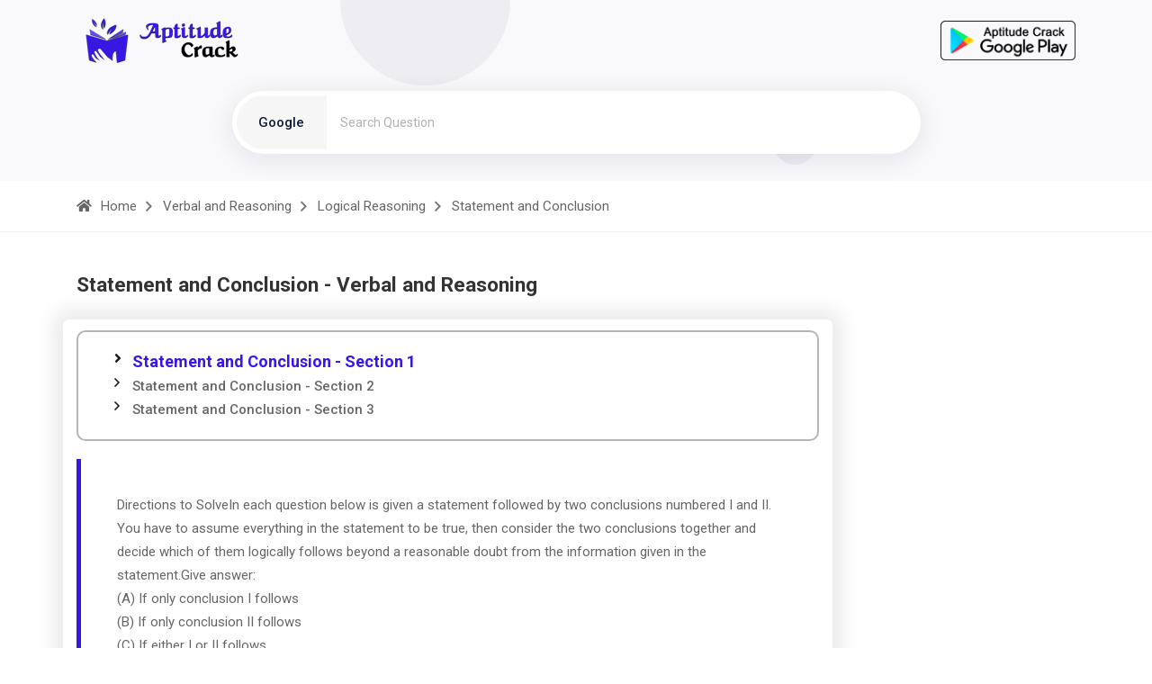

--- FILE ---
content_type: text/html; charset=utf-8
request_url: https://aptitudecrack.com/question/statements-fashion-is-a-form-of-ugliness-so-intolerable-that-we-have-to-alter-i--13673
body_size: 10620
content:




<!DOCTYPE html>

<html>

<head>
    <meta charset="utf-8" />
    <meta http-equiv="x-ua-compatible" content="ie=edge" />
    <title>[Solved] Statements: Fashion is a form of ugliness so intolerable that we have to alter it every six months.

Conclusions:


	Fashion designers do not understand the public mind very well.
	The public by and large is highly susceptible to novelty.
 - Verbal and Reasoning - Logical Reasoning - Statement and Conclusion - Aptitude Exam Question and Answer</title>
    <meta name="robots" content="index,follow,notranslate">
    <meta name="description" content="Statements: Fashion is a form of ugliness so intolerable that we have to alter it every six months.

Conclusions:


	Fashion designers do not understand the public mind very well.
	The public by and large is highly susceptible to novelty.
 - Verbal and Reasoning - Logical Reasoning - Statement and Conclusion - Learning application for any competitive exams., competitive examination and entrance test., Crack Aptitude Exam Specific Mock Tests., Learn and practice Aptitude questions and answers with explanation for interview., Learn and practice competitive examination and entrance test.">

    <meta property="og:title" content="Aptitudecrack.com - Aptitude Question and Answer | Onlne Examination System | Online Aptitude MCQ ">
    <meta property="og:url" content="https://aptitudecrack.com/question/statements-fashion-is-a-form-of-ugliness-so-intolerable-that-we-have-to-alter-i--13673">
    <meta property="og:description" content="Statements: Fashion is a form of ugliness so intolerable that we have to alter it every six months.

Conclusions:


	Fashion designers do not understand the public mind very well.
	The public by and large is highly susceptible to novelty.
 - Verbal and Reasoning - Logical Reasoning - Statement and Conclusion - Learning application for any competitive exams., competitive examination and entrance test., Crack Aptitude Exam Specific Mock Tests., Learn and practice Aptitude questions and answers with explanation for interview., Learn and practice competitive examination and entrance test.">
    <meta property="og:locale" content="en_IN">
    <meta property="og:site_name" content="Aptitude Crack">

    <meta name="author" content="Aptitude Crack">
    <meta name="viewport" content="width=device-width, initial-scale=1" />
    <!-- Place favicon.ico in the root directory -->
    <link rel="shortcut icon" type="image/x-icon" href="/assets/img/favicon.png" />
    <!-- CSS here -->
    <link rel="stylesheet" href="/assets/css/preloader.css" />
    <link rel="stylesheet" href="/assets/css/bootstrap.min.css" />
    <link rel="stylesheet" href="/assets/css/backToTop.css" />
    <link rel="stylesheet" href="/assets/css/fontAwesome5Pro.css" />
    <link rel="stylesheet" href="/assets/css/flaticon.css" />
    <link rel="stylesheet" href="/assets/css/default.css" />
    <link rel="stylesheet" href="/assets/css/style.css" />
    <link href="/_files/css/main.min.css" id="app-style" rel="stylesheet" type="text/css">
    <link rel="canonical" href="https://aptitudecrack.com/question/statements-fashion-is-a-form-of-ugliness-so-intolerable-that-we-have-to-alter-i--13673">


    <!-- Google tag (gtag.js) -->
    <script async src="https://www.googletagmanager.com/gtag/js?id=G-HFK9HKKDT8" type="1200985b6c4afdecb80824c8-text/javascript"></script>
    <script type="1200985b6c4afdecb80824c8-text/javascript">
        window.dataLayer = window.dataLayer || [];
        function gtag() { dataLayer.push(arguments); }
        gtag('js', new Date());

        gtag('config', 'G-HFK9HKKDT8');
    </script>


    <style>
        .has-arrow {
            position: relative;
            display: block;
            padding: 11px 0px;
            font-size: 16px;
            font-weight: 500;
            color: var(--clr-common-heading);
            transition: all 0.3s ease-out 0s;
        }
    </style>

    <script type="application/ld+json">
        

        {
  "@context": "https://schema.org",
  "@type": "Question",
  "name": "Statements: Fashion is a form of ugliness so intolerable that we have to alter it every six months.

Conclusions:


	Fashion designers do not understand the public mind very well.
	The public by and large is highly susceptible to novelty.
-A-Only conclusion I followsB-Only conclusion II followsC-Either I or II followsD-Neither I nor II followsE-Both I and II follow-B-Only conclusion II follows",
  "text": "Statements: Fashion is a form of ugliness so intolerable that we have to alter it every six months.

Conclusions:


	Fashion designers do not understand the public mind very well.
	The public by and large is highly susceptible to novelty.
-A-Only conclusion I followsB-Only conclusion II followsC-Either I or II followsD-Neither I nor II followsE-Both I and II follow-B-Only conclusion II follows",
  "answerCount": 1,
  "dateCreated": "2023-07-11T12:49+05:30",
  "author": {
    "@type": "Person",
    "name": "APTITUDE CRACK"
  },
  "acceptedAnswer": {
    "@type": "Answer",
    "text": "B Only conclusion II follows Explanation: The statement asserts that people cannot stand any particular trend for long and seek change quite often. So, only II follows.",
    "dateCreated": "2023-07-11T12:49+05:30",
    "author": {
      "@type": "Person",
      "name": "APTITUDE CRACK"
    }
  }
}
 

    </script>

    <script type="application/ld+json">
        
    </script>



</head>

<body>
    <!-- side toggle start -->
    
    <div class="fix">
        <div class="side-info">
            <div class="side-info-content">
                <div class="offset-widget offset-logo mb-40">
                    <div class="row align-items-center">
                        <div class="col-9">
                            <a href="/">
                                <img src="/assets/img/logo/logo-black.png" alt="Logo">
                            </a>
                        </div>
                        <div class="col-3 text-end">
                            <button class="side-info-close"><i class="fal fa-times"></i></button>
                        </div>
                    </div>
                </div>
                <div class="mobile-menu d-xl-none fix"></div>

                <div class="du__sidebar-left pt-47 pb-30">

                    <nav class="sidebar-nav">
                        <ul id="toc">
                            <li>
                                <a href='/general-aptitude/questions-and-answers/' class='has-arrow'>
                                    <img src='/assets/img/HeaderTitle/qalhcz_General_Aptitude.jpg' alt='General Aptitude' style='width: 40px;' />General Aptitude
                                </a>
                                <ul style='margin-left: 20px;'>
                                    <li>
                                        <a href='/general-aptitude/arithmetic-aptitude/questions-and-answers/'>
                                            <img src='/assets/img/Title/dbnlex_title.jpg' alt='Arithmetic Aptitude' style='width: 20px; height:20px;'>Arithmetic Aptitude
                                        </a>
                                    </li>
                                    <li>
                                        <a href='/general-aptitude/data-interpretation/questions-and-answers/'>
                                            <img src='/assets/img/Title/yvtchr_title.jpg' alt='Data Interpretation' style='width: 20px; height:20px;'>Data Interpretation
                                        </a>
                                    </li>
                                </ul>
                            </li>
                            <li>
                                <a href='/verbal-and-reasoning/questions-and-answers/' class='has-arrow'>
                                    <img src='/assets/img/HeaderTitle/junkln_Verbal_and_Reasoning.jpg' alt='Verbal and Reasoning' style='width: 40px;' />Verbal and Reasoning
                                </a>
                                <ul style='margin-left: 20px;'>
                                    <li>
                                        <a href='/verbal-and-reasoning/verbal-ability/questions-and-answers/'>
                                            <img src='/assets/img/Title/wwyeyd_title.jpg' alt='Verbal Ability' style='width: 20px; height:20px;'>Verbal Ability
                                        </a>
                                    </li>
                                    <li>
                                        <a href='/verbal-and-reasoning/logical-reasoning/questions-and-answers/'>
                                            <img src='/assets/img/Title/jbszvl_title.jpg' alt='Logical Reasoning' style='width: 20px; height:20px;'>Logical Reasoning
                                        </a>
                                    </li>
                                    <li>
                                        <a href='/verbal-and-reasoning/verbal-reasoning/questions-and-answers/'>
                                            <img src='/assets/img/Title/jfvzgg_title.jpg' alt='Verbal Reasoning' style='width: 20px; height:20px;'>Verbal Reasoning
                                        </a>
                                    </li>
                                    <li>
                                        <a href='/verbal-and-reasoning/non-verbal-reasoning/questions-and-answers/'>
                                            <img src='/assets/img/Title/ljadgq_title.jpg' alt='Non Verbal Reasoning' style='width: 20px; height:20px;'>Non Verbal Reasoning
                                        </a>
                                    </li>
                                </ul>
                            </li>
                            <li>
                                <a href='/engineering/questions-and-answers/' class='has-arrow'>
                                    <img src='/assets/img/HeaderTitle/ocujnk_Engineering.jpg' alt='Engineering' style='width: 40px;' />Engineering
                                </a>
                                <ul style='margin-left: 20px;'>
                                    <li>
                                        <a href='/engineering/mechanical-engineering/questions-and-answers/'>
                                            <img src='/assets/img/Title/hceprg_title.jpg' alt='Mechanical Engineering' style='width: 20px; height:20px;'>Mechanical Engineering
                                        </a>
                                    </li>
                                </ul>
                            </li>
                            <li>
                                <a href='/programming/questions-and-answers/' class='has-arrow'>
                                    <img src='/assets/img/HeaderTitle/dbmyqa_Programming.jpg' alt='Programming' style='width: 40px;' />Programming
                                </a>
                                <ul style='margin-left: 20px;'>
                                    <li>
                                        <a href='/programming/c-programming/questions-and-answers/'>
                                            <img src='/assets/img/Title/lstbvc_title.jpg' alt='C Programming' style='width: 20px; height:20px;'>C Programming
                                        </a>
                                    </li>
                                    <li>
                                        <a href='/programming/c-plus-plus-programming/questions-and-answers/'>
                                            <img src='/assets/img/Title/xzuanj_title.jpg' alt='C++ Programming' style='width: 20px; height:20px;'>C++ Programming
                                        </a>
                                    </li>
                                    <li>
                                        <a href='/programming/c-sharp--programming/questions-and-answers/'>
                                            <img src='/assets/img/Title/jztdxv_title.jpg' alt='C# Programming' style='width: 20px; height:20px;'>C# Programming
                                        </a>
                                    </li>
                                    <li>
                                        <a href='/programming/java-programming/questions-and-answers/'>
                                            <img src='/assets/img/Title/nbgqkr_title.jpg' alt='Java Programming' style='width: 20px; height:20px;'>Java Programming
                                        </a>
                                    </li>
                                </ul>
                            </li>
                            <li>
                                <a href='/technical-mcqs/questions-and-answers/' class='has-arrow'>
                                    <img src='/assets/img/HeaderTitle/tbhdoz_Technical_MCQs.jpg' alt='Technical MCQs' style='width: 40px;' />Technical MCQs
                                </a>
                                <ul style='margin-left: 20px;'>
                                    <li>
                                        <a href='/technical-mcqs/database/questions-and-answers/'>
                                            <img src='/assets/img/Title/brkcre_title.jpg' alt='Database' style='width: 20px; height:20px;'>Database
                                        </a>
                                    </li>
                                    <li>
                                        <a href='/technical-mcqs/networking/questions-and-answers/'>
                                            <img src='/assets/img/Title/gboseu_title.jpg' alt='Networking' style='width: 20px; height:20px;'>Networking
                                        </a>
                                    </li>
                                    <li>
                                        <a href='/technical-mcqs/basic-electronics/questions-and-answers/'>
                                            <img src='/assets/img/Title/adqrhy_title.jpg' alt='Basic Electronics' style='width: 20px; height:20px;'>Basic Electronics
                                        </a>
                                    </li>
                                    <li>
                                        <a href='/technical-mcqs/digital-electronics/questions-and-answers/'>
                                            <img src='/assets/img/Title/inczkm_title.jpg' alt='Digital Electronics' style='width: 20px; height:20px;'>Digital Electronics
                                        </a>
                                    </li>
                                </ul>
                            </li>
                            <li>
                                <a href='/medical-science/questions-and-answers/' class='has-arrow'>
                                    <img src='/assets/img/HeaderTitle/xszkfv_Medical_Science.jpg' alt='Medical Science' style='width: 40px;' />Medical Science
                                </a>
                                <ul style='margin-left: 20px;'>
                                    <li>
                                        <a href='/medical-science/microbiology/questions-and-answers/'>
                                            <img src='/assets/img/Title/hbjjvf_title.jpg' alt='Microbiology' style='width: 20px; height:20px;'>Microbiology
                                        </a>
                                    </li>
                                    <li>
                                        <a href='/medical-science/biochemistry/questions-and-answers/'>
                                            <img src='/assets/img/Title/xwbuan_title.jpg' alt='Biochemistry' style='width: 20px; height:20px;'>Biochemistry
                                        </a>
                                    </li>
                                    <li>
                                        <a href='/medical-science/biotechnology/questions-and-answers/'>
                                            <img src='/assets/img/Title/afbmco_title.jpg' alt='Biotechnology' style='width: 20px; height:20px;'>Biotechnology
                                        </a>
                                    </li>
                                    <li>
                                        <a href='/medical-science/biochemical-engineering/questions-and-answers/'>
                                            <img src='/assets/img/Title/mlsnci_title.jpg' alt='Biochemical Engineering' style='width: 20px; height:20px;'>Biochemical Engineering
                                        </a>
                                    </li>
                                </ul>
                            </li>
                        </ul>
                    </nav>
                </div>

            </div>
        </div>
    </div>

    <div class="offcanvas-overlay"></div>
    <div class="offcanvas-overlay-white"></div>
    <!-- side toggle end -->
    <!-- header area start  -->
    <header class="header2 header-transparent du-sticky-header">
        <div class="container">
            <div class="row align-items-center">
                <div class="col-xl-2 col-lg-2 col-md-6 col-6">
                    <div class="header-main-left">
                        <div class="header-logo header1-logo">
                            <a href="/" class="logo-bl">
                                <img src="/assets/img/logo/logo-black.png" alt="logo-img" style="padding: 20px 0px;" title="Aptitude Crack" id="aptitudeLogo" />
                            </a>
                        </div>
                    </div>
                </div>
                <div class="col-xl-6 col-lg-7 d-none d-lg-block">

                </div>
                <div class="col-xl-4 col-lg-3 col-md-6 col-6">
                    <div class="header-main-right d-flex align-items-center justify-content-end" style="padding: 20px 0px;">
                        <a href="https://play.google.com/store/apps/details?id=com.tryoninfosoft.aptitude_crack&utm_source=aptitudecrack&utm_campaign=aptitudecrackwebsite&pcampaignid=pcampaignidMKT-Other-global-all-co-prtnr-py-PartBadge-Mar2515-1" target="_blank" > <img src="/assets/img/AptitudeCrackGoogle.png" style="width:150px;" id="playstoreicon" alt="Download Aptitude Crack" /></a>
                        <!--<a class="side-toggle ml-30" href="javascript:void(0)">
        <div class="bar-icon bar2-icon">
            <span></span>
            <span></span>
            <span></span>
        </div>
    </a>-->
                    </div>
                </div>
            </div>
        </div>
    </header>
    <!-- header area end -->


    <main>

        <!-- banner area start here -->
        <div class="page-title__area pt-155 breadcrumb-bg p-relative" style=" padding-top: 100px;">
            <img src="/assets/img/banner/shape/h-shape1.png" alt="img not found" class="f-shape-1">
            <img src="/assets/img/banner/shape/h-shape2.png" alt="img not found" class="f-shape-2">
            <div class="container">
                <div class="row">
                    <div class="col-xxl-12">
                        <div class="banner-search align-items-center">
                            <form method="get" name="searchform" action="https://www.google.co.in/search" target="_blank" class="search-form search2-form" style="width:100%;">
                                <input type="hidden" name="sitesearch" value="https://aptitudecrack.com/">
                                <div class="search-button" onclick="if (!window.__cfRLUnblockHandlers) return false; document.forms['searchform'].submit();" alt="Search" style="margin-top: -25px;" data-cf-modified-1200985b6c4afdecb80824c8-="">&nbsp;</div>
                                <div class="form-inner">
                                    <span class="banner_input banner-niceselect banner2-niceselect" style="top: 31px; text-align: center;">Google</span>
                                </div>
                                <input name="as_q" id="skr" class="search-box" type="text" placeholder="Search Question" style="width:100%;">
                            </form>
                        </div>

                    </div>
                </div>
            </div>
            <div class="breadcurms-area white-bg pt-15 pb-15">
                <div class="container">
                    <div class="row">
                        <div class="col-xl-12">
                            <nav class="breadcrumb-trail breadcrumbs ">
                                <ul class="trail-items">
                                    <li class="trail-item">
                                        <a href="/">
                                            <i class="fas fa-home"></i><span>Home</span>
                                        </a>
                                    </li>
                                    <li class="trail-item">
                                        <a href="/verbal-and-reasoning/questions-and-answers/">
                                            <span>Verbal and Reasoning</span>
                                        </a>
                                    </li>
                                    <li class="trail-item">
                                        <a href="/verbal-and-reasoning/logical-reasoning/questions-and-answers/">
                                            <span>Logical Reasoning</span>
                                        </a>
                                    </li>
                                    <li class="trail-item">Statement and Conclusion</li>
                                </ul>
                            </nav>
                        </div>
                    </div>
                </div>
            </div>
        </div>
        <!-- banner area end here -->
        <!-- documy topics start -->
        <div class="documy-topics-area">
            <div class="container">
                <div class="row">

                    <div class="col-md-9 ">
                        
                        <div class="pr-40 pl-30 pb-100 du__sidebar-left" style="padding:0px;">
                            <div class="du__docs-right pt-45">
                                
                                <div class="du__docs-right-title pb-15">
                                    <h1>Statement and Conclusion - Verbal and Reasoning</h1>
                                </div>

                            </div>
                            <div class="du-single-featurs">
                                <div class="du-single-featurs-content documy-pb pb-35">
                                    <div class="row" style="padding-right: 15px; display:block;">

                                        <section style="margin-top:10px;">
                                            <div class="forum-post-wrapper mb-20">
                                                <div class="q-single-wrapper comments-show mb-10">
                                                    <div class="q-single-content">
                                                        <div id="categories-3" class="sidebar__widget mb-5 widget_categories">

                                                            <ul><li class='cat-item' style='margin-bottom: 0px;'><a href='/verbal-and-reasoning/logical-reasoning/statement-and-conclusion-section-1/questions-answers'  style='font-size: large; color: #3817e3; font-weight: 700;'>Statement and Conclusion - Section 1</a></li><li class='cat-item' style='margin-bottom: 0px;'><a href='/verbal-and-reasoning/logical-reasoning/statement-and-conclusion-section-2/questions-answers'>Statement and Conclusion - Section 2</a></li><li class='cat-item' style='margin-bottom: 0px;'><a href='/verbal-and-reasoning/logical-reasoning/statement-and-conclusion-section-3/questions-answers'>Statement and Conclusion - Section 3</a></li></ul>

                                                            

                                                        </div>
                                                    </div>
                                                </div>

                                            </div>

                                            <div class='quotation_style-two-items p-relative' style='overflow: auto;'>Directions to SolveIn each question below is given a statement followed by two conclusions numbered I and II. You have to assume everything in the statement to be true, then consider the two conclusions together and decide which of them logically follows beyond a reasonable doubt from the information given in the statement.Give answer:<ul>	<li>(A) If only conclusion I follows</li>	<li>(B) If only conclusion II follows</li>	<li>(C) If either I or II follows</li>	<li>(D) If neither I nor II follows and</li>	<li>(E) If both I and II follow.</li></ul></div>

                                            

                                        </section>

                                    </div>



                                    <style>
                                        spam {
                                            font-family: cursive;
                                            font-size: 18px;
                                            font-weight: 800;
                                            color: #0066ff;
                                        }

                                        section {
                                            margin: 0 auto;
                                            border-radius: 6px;
                                            background: #fff;
                                            box-shadow: 0px 0px 20px 10px rgb(84 84 84 / 12%);
                                            padding: 12px;
                                        }

                                        .question {
                                            margin-top: 10px;
                                            color: #000;
                                            padding: 5px 0;
                                            font-family: Open Sans, sans-serif;
                                            font-weight: 600;
                                            font-size: 20px;
                                        }

                                        .answer {
                                            background: #fff;
                                            position: relative;
                                            display: flex;
                                            align-items: center;
                                            cursor: pointer;
                                            line-height: 26px;
                                            font-size: 16px;
                                            font-weight: 400;
                                            border: 1.5px solid grey;
                                            border-radius: 5px;
                                            padding: 15px;
                                            margin: 20px 0;
                                            transition: background .5s;
                                        }

                                        div.answer {
                                            font-family: Open Sans, sans-serif;
                                            font-weight: 400;
                                            font-size: 15px;
                                            line-height: 21px;
                                        }

                                        span.num {
                                            font-family: Open Sans, sans-serif;
                                        }

                                        .num {
                                            text-transform: uppercase;
                                            text-align: center;
                                            font-weight: 700;
                                            background: #e2e2e2;
                                            min-width: 25px;
                                            height: 25px;
                                            line-height: 25px;
                                            border-radius: 50%;
                                            margin-right: 10px;
                                            display: block;
                                        }

                                        div.results {
                                            font-family: Open Sans, sans-serif;
                                            font-weight: 600;
                                            font-size: 15px;
                                        }


                                        .results {
                                            font-size: 16px;
                                            font-weight: 500;
                                            background: #fff;
                                            position: absolute;
                                            padding: 0 5px;
                                            top: -10px;
                                            right: 20px;
                                            display: none;
                                            border-radius: 5px;
                                        }
                                    </style>

                                    <div class="row">

                                        <div class="col-md-12" style="overflow:auto;">

                                            <table id="tablepaging" style="width:100%;">
                                                <tr style="display:none;"><td></td> </tr>





                                                <tr><td><section style='margin-top:40px;'><div class='list__widgets-wrapper'><div class='list__widgets pb-10'><a href='/question/statements-fashion-is-a-form-of-ugliness-so-intolerable-that-we-have-to-alter-i--13673'>Q1</a>:<h1 class='question'><strong>Statements:&nbsp;</strong>Fashion is a form of ugliness so intolerable that we have to alter it every six months.

<strong>Conclusions:</strong>

<ol>
	<li>Fashion designers do not understand the public mind very well.</li>
	<li>The public by and large is highly susceptible to novelty.</li>
</ol>
</h1></div></div><div class='notice__explanation notice__explanation mb-10 p-relative' id='obj25711' onclick="if (!window.__cfRLUnblockHandlers) return false; functionobj(&quot;13673|25711|FALSE&quot;)" data-cf-modified-1200985b6c4afdecb80824c8-=""><div class='notice__explanation-title'><h4 id='objH25711'></h4></div><div class='notice__explanation-items' style='display:flex; padding:0px;'><span class='num' data-num='0'>A</span> 

Only conclusion I follows
 </div></div><div class='notice__explanation notice__explanation mb-10 p-relative' id='obj25712' onclick="if (!window.__cfRLUnblockHandlers) return false; functionobj(&quot;13673|25712|TRUE&quot;)" data-cf-modified-1200985b6c4afdecb80824c8-=""><div class='notice__explanation-title'><h4 id='objH25712'></h4></div><div class='notice__explanation-items' style='display:flex; padding:0px;'><span class='num' data-num='0'>B</span> 

Only conclusion II follows
 </div></div><div class='notice__explanation notice__explanation mb-10 p-relative' id='obj25713' onclick="if (!window.__cfRLUnblockHandlers) return false; functionobj(&quot;13673|25713|FALSE&quot;)" data-cf-modified-1200985b6c4afdecb80824c8-=""><div class='notice__explanation-title'><h4 id='objH25713'></h4></div><div class='notice__explanation-items' style='display:flex; padding:0px;'><span class='num' data-num='0'>C</span> 

Either I or II follows
 </div></div><div class='notice__explanation notice__explanation mb-10 p-relative' id='obj25714' onclick="if (!window.__cfRLUnblockHandlers) return false; functionobj(&quot;13673|25714|FALSE&quot;)" data-cf-modified-1200985b6c4afdecb80824c8-=""><div class='notice__explanation-title'><h4 id='objH25714'></h4></div><div class='notice__explanation-items' style='display:flex; padding:0px;'><span class='num' data-num='0'>D</span> 

Neither I nor II follows
 </div></div><div class='notice__explanation notice__explanation mb-10 p-relative' id='obj25715' onclick="if (!window.__cfRLUnblockHandlers) return false; functionobj(&quot;13673|25715|FALSE&quot;)" data-cf-modified-1200985b6c4afdecb80824c8-=""><div class='notice__explanation-title'><h4 id='objH25715'></h4></div><div class='notice__explanation-items' style='display:flex; padding:0px;'><span class='num' data-num='0'>E</span> 

Both I and II follow
 </div></div><div class='accordion-item' id='DivAns25712' style='display:block;'><h2 class='accordion-header' id='headingTwo13673' style='background-color: #e7f1ff; '><button class='accordion-button collapsed' type='button' data-bs-toggle='collapse' data-bs-target='#collapseTwo13673' aria-expanded='false' aria-controls='collapseTwo13673'>Solution</button></h2><div id='collapseTwo13673' class='accordion-collapse' aria-labelledby='headingTwo13673' data-bs-parent='#accordionExample' style='background-color: white;     border-bottom: solid rgba(0, 0, 0, 0.125);'><div class='accordion-body'><p style='display: flex; font-weight: 600;'>ANS:<span class='num' style='margin-left:5px;'>B</span> - 

Only conclusion II follows
</p><p style='text-align:justify'><strong>Explanation:</strong>

The statement asserts that people cannot stand any particular trend for long and seek change quite often. So, only II follows.
</p></div></div></div><div class='blog__share d-flex align-items-center mb-10 mt-10 wow fadeInUp' data-wow-delay='.2s'><span>Share : </span><div class='blog__social theme-social d-inline-block'><ul><li><a href='https://api.whatsapp.com/send/?text=Aptitude%20Crack%0A%0Ahttps%3A%2F%2Faptitudecrack.com%2Fquestion%2Fstatements-fashion-is-a-form-of-ugliness-so-intolerable-that-we-have-to-alter-i--13673' target='_blank' class='blog__social_whatsapp' title='WhatsApp'><i class='fab fa-whatsapp'></i></a></li><li><a href='https://www.facebook.com/sharer/sharer.php?u=https%3A%2F%2Faptitudecrack.com%2Fquestion%2Fstatements-fashion-is-a-form-of-ugliness-so-intolerable-that-we-have-to-alter-i--13673' target='_blank' class='blog__social_facebook' title='Facebook'><i class='fab fa-facebook'></i></a></li><li><a href='https://twitter.com/intent/tweet?url=Aptitude%20Crack%0A%0Ahttps%3A%2F%2Faptitudecrack.com%2Fquestion%2Fstatements-fashion-is-a-form-of-ugliness-so-intolerable-that-we-have-to-alter-i--13673' target='_blank' class='blog__social_twitter' title='Twitter'><i class='fab fa-twitter'></i></a></li><li><a href='http://www.linkedin.com/shareArticle?mini=true&url=https%3A%2F%2Faptitudecrack.com%2Fquestion%2Fstatements-fashion-is-a-form-of-ugliness-so-intolerable-that-we-have-to-alter-i--13673' target='_blank' class='blog__social_linkedin' title='Linkedin'><i class='fab fa-linkedin-in'></i></a></li></ul></div></div></section></td></tr>


                                                <!--
                                                <tr>
                                                    <td>
                                                        <section style="margin-top:40px;">
                                                            <div class="list__widgets-wrapper">
                                                                <div class="list__widgets pb-10">
                                                                    <h1 class="question">
                                                                        <spam><a href="/question/21">Q1</a>:</spam> Which of the following statement is true about Bitcoin wallets?
                                                                    </h1>
                                                                </div>
                                                            </div>
                                                            <div class="notice__explanation notice__explanation mb-10 p-relative" id="obj1" onclick="functionobj(1)">
                                                                <div class="notice__explanation-title">
                                                                    <h4 id="objH1"></h4>
                                                                </div>
                                                                <div class="notice__explanation-items" style="display:flex; padding:0px;">
                                                                    <span class="num" data-num="0">a</span> You can also message to the authority alongside the controls. Share the above advantages with
                                                                    your team members, find a way to incentivize
                                                                </div>
                                                            </div>
                                                            <div class="notice__explanation notice__explanation mb-10 p-relative" id="obj2" onclick="functionobj(2)">
                                                                <div class="notice__explanation-title">
                                                                    <h4 id="objH2"></h4>
                                                                </div>
                                                                <div class="notice__explanation-items" style="display: flex; padding: 0px;">
                                                                    <span class="num" data-num="0">b</span> You can also message to the authority alongside the controls. Share the above advantages with
                                                                    your team members, find a way to incentivize
                                                                </div>
                                                            </div>
                                                            <div class="notice__explanation notice__explanation mb-10 p-relative" id="obj3" onclick="functionobj(3)">
                                                                <div class="notice__explanation-title">
                                                                    <h4 id="objH3"></h4>
                                                                </div>
                                                                <div class="notice__explanation-items" style="display: flex; padding: 0px;">
                                                                    <span class="num" data-num="0">c</span> You can also message to the authority alongside the controls. Share the above advantages with
                                                                    your team members, find a way to incentivize
                                                                </div>
                                                            </div>
                                                            <div class="notice__explanation notice__explanation mb-10 p-relative" id="obj4" onclick="functionobj(4)">
                                                                <div class="notice__explanation-title">
                                                                    <h4 id="objH4"></h4>
                                                                </div>
                                                                <div class="notice__explanation-items" style="display: flex; padding: 0px;">
                                                                    <span class="num" data-num="0">d</span> You can also message to the authority alongside the controls. Share the above advantages with
                                                                    your team members, find a way to incentivize
                                                                </div>
                                                            </div>

                                                            <div class="accordion-item" id="DivAns1" style="display:none;">
                                                                <h2 class="accordion-header" id="headingTwo" style="background-color: #e7f1ff; ">
                                                                    <button class="accordion-button collapsed" type="button" data-bs-toggle="collapse" data-bs-target="#collapseTwo" aria-expanded="false" aria-controls="collapseTwo">
                                                                        Solution
                                                                    </button>
                                                                </h2>
                                                                <div id="collapseTwo" class="accordion-collapse" aria-labelledby="headingTwo"
                                                                     data-bs-parent="#accordionExample" style="background-color: aliceblue;">
                                                                    <div class="accordion-body">
                                                                        <p style="display: flex; font-weight: 600;">
                                                                            ANS:<span class="num" style="margin-left:5px;">B</span> -	copy running-config startup-config
                                                                        </p>
                                                                        <p style="text-align:justify">
                                                                            The command to back up the configuration on a router is copy running-config startup-config.
                                                                        </p>
                                                                    </div>
                                                                </div>
                                                            </div>

                                                            <div class="blog__share d-flex align-items-center mb-10 mt-10 wow fadeInUp" data-wow-delay=".2s">
                                                                <span>Share : </span>
                                                                <div class="blog__social theme-social d-inline-block">
                                                                    <ul>
                                                                        <li>
                                                                            <a href="https://aptitudecrack.com/Aptitude/question/19" target="_blank" class="blog__social_link" title="Link">
                                                                                <i class="fa fa-link"></i>
                                                                            </a>
                                                                        </li>
                                                                        <li>
                                                                            <a href="https://api.whatsapp.com/send/?text=Aptitude%20Crack%0Ahttps%3A%2F%2Faptitudecrack.com%2F%0A%0Ahttps%3A%2F%2Faptitudecrack.com%2FAptitude%2Fquestion%2F19" target="_blank" class="blog__social_whatsapp" title="WhatsApp">
                                                                                <i class="fab fa-whatsapp"></i>
                                                                            </a>
                                                                        </li>
                                                                        <li>
                                                                            <a href="https://www.facebook.com/sharer/sharer.php?u=https%3A%2F%2Faptitudecrack.com%2FAptitude%2Fquestion%2F19" target="_blank" class="blog__social_facebook" title="Facebook">
                                                                                <i class="fab fa-facebook"></i>
                                                                            </a>
                                                                        </li>
                                                                        <li>
                                                                            <a href="https://twitter.com/intent/tweet?url=Aptitude%20Crack%0Ahttps%3A%2F%2Faptitudecrack.com%2F%0A%0Ahttps%3A%2F%2Faptitudecrack.com%2FAptitude%2Fquestion%2F19" target="_blank" class="blog__social_twitter" title="Twitter">
                                                                                <i class="fab fa-twitter"></i>
                                                                            </a>
                                                                        </li>
                                                                        <li>
                                                                            <a href="http://www.linkedin.com/shareArticle?mini=true&url=https%3A%2F%2Faptitudecrack.com%2FAptitude%2Fquestion%2F19" target="_blank" class="blog__social_linkedin" title="Linkedin">
                                                                                <i class="fab fa-linkedin-in"></i>
                                                                            </a>
                                                                        </li>
                                                                    </ul>
                                                                </div>
                                                            </div>
                                                        </section>
                                                    </td>
                                                </tr>
                                                -->






                                            </table>

                                        </div>
                                    </div>

                                    <br />
                                    <br />






                                    

                                </div>
                            </div>



                        </div>
                    </div>


                    <div class="col-md-3">
                        <!--
                        <div class="du__sidebar-left pt-47 pb-30">
                            <div class="du__sidebar-left-topics pb-20">
                                <h4>Verbal and Reasoning</h4>
                            </div>
                            <nav class="sidebar-nav">
                                <ul id="toc">
                                    

                                    

                                </ul>
                            </nav>
                        </div>
                        -->

                    </div>
                </div>


            </div>
        </div>
        <!-- documy topics end -->


        <div class="terms-area p-relative" style="display:none;">
            <img class="terms-shape" src="/assets/img/terms/trms-shape.png" alt="img not found">
            <div class="container">
                <div class="terms__section terms-bg">
                    <div class="row align-items-center">
                        <div class="col-xl-6 col-lg-6">
                            <div class="terms__section-img">
                                <img src="/assets/img/terms/terms-img.png" alt="img">
                            </div>
                        </div>
                        <div class="col-xl-6 col-lg-6">
                            <div class="terms-content pl-30">
                                <h2 class="section-title mb-10">
                                    For help Students Orientation <br>
                                    Mcqs Questions
                                </h2>
                                <div class="section-subtitle mb-35">
                                    <p style="text-align:justify;">
                                        One stop destination for examination, preparation, recruitment, and more. Specially designed online test to solve all your preparation worries. Go wherever you want to and practice whenever you want, using the online test platform.
                                    </p>
                                </div>
                                <!--<a class="theme-btn" href="contact.html">Terms of Policy</a>-->
                            </div>
                        </div>
                    </div>
                </div>
            </div>
        </div>


    </main>


    <!-- footer area start  -->
    <footer>
        <section class="footer__area  p-relative" style="padding:0px;">
            <div class="footer-top grey2-bg pt-100 pb-60">
                <div class="container">
                    <div class="row">
                        <div class="col-xl-4 col-lg-4 col-md-6">
                            <div class="footer__widget footer-1 mb-40">
                                <div class="footer__widget-logo mb-30">
                                    <a href="/">
                                        <img src="/assets/img/logo/logo-black.png"
                                             alt="footer-logo">
                                    </a>
                                </div>
                                <p style="text-align:justify;">
                                    Aptitude Crack is a career portal helping career aspirants in their endeavor. We publish best guidance and latest reading material to help our viewers in their upcoming competitive exams and interviews.
                                </p>
                                <!--
                                <ul class="footer__widget-social">
                                    <li><a href="contact.html#"><i class="fab fa-facebook-f"></i></a></li>
                                    <li><a href="contact.html#"><i class="fab fa-twitter"></i></a></li>
                                    <li><a href="contact.html#"><i class="fab fa-behance"></i></a></li>
                                    <li><a href="contact.html#"><i class="fab fa-youtube"></i></a></li>
                                    <li><a href="contact.html#"><i class="fab fa-pinterest"></i></a></li>
                                </ul>
                                -->
                            </div>
                        </div>
                        <div class="col-xl-4 col-lg-4 col-md-6">
                            <div class="footer__widget footer-2 mb-40 ml-125 footerwidthsmall">
                                <h4 class="footer__widget-title mb-25">
                                    Quick Links
                                </h4>
                                <ul class="footer__widget-links">
                                    <li><a href="/About">About Us</a></li>
                                    <li><a href="/TermsOfUse">Terms Of Use</a></li>
                                    <li><a href="/PrivacyPolicy">PrivacyPolicy</a></li>
                                    <li><a href="/Contact">Contact Us</a></li>
                                </ul>
                            </div>
                        </div>
                        <div class="col-xl-4 col-lg-4 col-md-6">
                            <div class="footer__widget footer-3 mb-40">
                                <h4 class="footer__widget-title mb-35">
                                    Newsletter
                                </h4>
                                <!--<form action="#" method="post" class="footer__widget-subscribe">-->
                                <div class="footer__widget-subscribe">
                                    <div class="field field2 p-relative">
                                        <i class="fa fa-paper-plane" style="position: absolute; top: 20px; right: 25px; font-size: 15px; color: var(--clr-common-blue); font-family: Font Awesome 5 Pro; cursor: pointer;" name="btnsubscribe" id="btnsubscribe" title="Subscribe"></i>
                                        <input type="email" placeholder="Enter your email" name="txtemails" id="txtemails">
                                    </div>
                                </div>

                                <!--</form>-->
                                <div class="free__trial">
                                    <span class="free__trial-text">
                                        Try for free once <img src="/assets/img/footer-shape/left-arrow.png" alt="img">
                                    </span>
                                </div>
                                <span id="demo"></span>

                            </div>
                        </div>
                    </div>
                </div>
            </div>
            <div class="footer-copyright pt-20 pb-20">
                <div class="container">
                    <div class="row">
                        <div class="col-xl-12">
                            <div class="copyright-text text-center">
                                <p>© Copyright 2026 <a href="https://aptitudecrack.com/" title="Aptitudecrack.com - Aptitude Exam Question and Answer"> <span class="vk-text-color-yellow-1">Aptitude Crack</span> </a>. All Rights Reserved.
                            </div>
                        </div>
                    </div>
                </div>
            </div>
        </section>
    </footer>
    <!-- footer area end  -->
    <!-- pre loader area start -->
    
    <!-- pre loader area end -->
    <!-- back to top start -->
    <div class="progress-wrap">
        <svg class="progress-circle svg-content" width="100%" height="100%" viewBox="-1 -1 102 102">
            <path d="M50,1 a49,49 0 0,1 0,98 a49,49 0 0,1 0,-98" />
        </svg>
    </div>



    <script type="1200985b6c4afdecb80824c8-text/javascript">
        function functionobj(value) {
            //alert(value);

            const myArray = value.split("|");

            var QuestionID = myArray[0];
            var ObjectiveID = myArray[1];
            var answer = myArray[2];


            if (answer == "TRUE") {

                var obj = "#obj" + myArray[1];
                $(obj).addClass("notice__explanation2");

                var objH = "#objH" + myArray[1];
                $(objH).html("Correct");
                $(objH).css("color", "#15cf72");

                var ans = "#DivAns" + myArray[1];
                $(ans).show();

            }
            else {
                var obj = "#obj" + myArray[1];
                $(obj).addClass("notice__explanation3");

                var objH = "#objH" + myArray[1];
                $(objH).html("Wrong");
                $(objH).css("color", "#cf1515");
            }


            //var formData = new FormData();
            //formData.append('QuestionID', myArray[0]);
            //formData.append('ObjectiveID', myArray[1]);

            //$.ajax({
            //    type: "POST",
            //    url: '/WebService1.asmx/AnswerCorrectOrNotMaster',
            //    data: formData,
            //    dataType: 'json',
            //    contentType: false,
            //    processData: false,
            //    success: function (response) {
            //        if (response.Code == 201) {

            //            var obj = "#obj" + myArray[1];
            //            $(obj).addClass("notice__explanation2");

            //            var objH = "#objH" + myArray[1];
            //            $(objH).html("Correct");
            //            $(objH).css("color", "#15cf72");

            //            var ans = "#DivAns" + myArray[1];
            //            $(ans).show();

            //        }
            //        else {
            //            var obj = "#obj" + myArray[1];
            //            $(obj).addClass("notice__explanation3");

            //            var objH = "#objH" + myArray[1];
            //            $(objH).html("Wrong");
            //            $(objH).css("color", "#cf1515");
            //        }
            //    },
            //    error: function (error) {

            //    }
            //});


            ////var objA = "#obj" + "1";
            ////var objB = "#obj" + "2";
            ////var objC = "#obj" + "3";
            ////var objD = "#obj" + "4";

            ////var objAH = "#objH" + "1";
            ////var objBH = "#objH" + "2";
            ////var objCH = "#objH" + "3";
            ////var objDH = "#objH" + "4";

            ////$(objA).addClass("notice__explanation3");
            ////$(objB).addClass("notice__explanation3");
            ////$(objC).addClass("notice__explanation2");
            ////$(objD).addClass("notice__explanation3");


            ////$(objAH).html("Wrong");
            ////$(objBH).html("Wrong");
            ////$(objCH).html("Correct");
            ////$(objDH).html("Wrong");

            ////$(objAH).css("color", "#cf1515");
            ////$(objBH).css("color", "#cf1515");
            ////$(objCH).css("color", "#15cf72");
            ////$(objDH).css("color", "#cf1515");

            ////var ans = "#DivAns" + "1";
            ////$(ans).show();

        }
    </script>



    <!-- back to top end -->
    <!-- JS here -->
    <script src="/assets/js/meanmenu.js" type="1200985b6c4afdecb80824c8-text/javascript"></script>
    <script src="/assets/js/metisMenu.min.js" type="1200985b6c4afdecb80824c8-text/javascript"></script>
    <script src="/assets/js/vendor/jquery-3.6.0.min.js" type="1200985b6c4afdecb80824c8-text/javascript"></script>
    <script src="/assets/js/backToTop.js" type="1200985b6c4afdecb80824c8-text/javascript"></script>
    <script src="/assets/js/main.js" type="1200985b6c4afdecb80824c8-text/javascript"></script>

    <script type="1200985b6c4afdecb80824c8-text/javascript">

        $(document).ready(function () {
            var windowWidth = $(window).width();

            if (windowWidth >= 576 && windowWidth <= 767) {

                // Apply styles for screen width between 576px and 767px
                $('.footerwidthsmall').css('margin-left', '0px');
                $("#playstoreicon").css('width', '100px');
                $("#aptitudeLogo").css('width', '150px');
            } else if (windowWidth <= 575) {
                // Apply styles for screen width up to 575px
                $('.footerwidthsmall').css('margin-left', '0px');
                $("#playstoreicon").css('width', '100px');
                $("#aptitudeLogo").css('width', '150px');
            } else {
                // Apply default styles
                $('.footerwidthsmall').css('margin-left', '125px');
                $("#playstoreicon").css('width', '150px');
                $("#aptitudeLogo").css('width', '190px');
            }
        });

    </script>

    <script type="1200985b6c4afdecb80824c8-text/javascript">

        //$(document).ready(function () {


        //    $(document).bind("contextmenu", function (e) {
        //        e.preventDefault();
        //    });

        //    $(document).keydown(function (event) {
        //        if (event.keyCode == 123) { // Prevent F12
        //            return false;
        //        } else if (event.ctrlKey && event.shiftKey && event.keyCode == 73) { // Prevent Ctrl+Shift+I
        //            return false;
        //        }
        //    });


        //    $.getJSON("https://api.ipify.org?format=json",
        //        function (data) {

        //            // Setting text of element P with id gfg
        //            //$("#gfg").html(data.ip);
        //            //alert(data.ip + " " + $(location).attr('href'));

        //            var formData = new FormData();
        //            formData.append('IPAddress', data.ip);
        //            formData.append('CurrentURL', $(location).attr('href'));

        //            $.ajax({
        //                type: "POST",
        //                url: '/WebService1.asmx/insertIPAddressdata',
        //                data: formData,
        //                dataType: 'json',
        //                contentType: false,
        //                processData: false,
        //                success: function (response) {

        //                },
        //                error: function (error) {

        //                }
        //            });

        //        })
        //});


        $(function () {
            $('#btnsubscribe').click(function () {


                var email = $('#txtemails').val();

                //alert(email);

                var validRegex = /^[a-zA-Z0-9.!#$%&'*+/=?^_`{|}~-]+@[a-zA-Z0-9-]+(?:\.[a-zA-Z0-9-]+)*$/;

                if (email.match(validRegex)) {

                    if (email != '') {
                        $.ajax

                            ({

                                type: 'POST',
                                url: '/WebService1.asmx/insertsubscriptiondata',
                                async: false,

                                data: "{'email':'" + email + "'}",
                                contentType: 'application/json; charset =utf-8',
                                success: function (data) {
                                    var email_strength = document.getElementById("demo");
                                    var obj = data.d;
                                    if (obj == 'true') {
                                        //alert("Thank You, Subscribe our newslatter");
                                        email_strength.innerHTML = "Thank You for Subscribe our newslatter.";
                                        //document.getElementById('demo').innerHTML = "Save";
                                        $('#txtemails').val('');

                                        //email_strength.style.color = "Green";
                                        email_strength.innerHTML = "<div class='success' style='background: #D8FFC0; padding: 5px 10px 5px 10px; margin: 0px 0px 5px 0px; border: none; font-weight: bold; color: #2E6800; border-left: 3px solid #2E6800;'> Thanks for Subscribing. Stay smart..! </div>";

                                        setTimeout(function () {
                                            // Do something after 1 second
                                            email_strength.innerHTML = "";
                                        }, 5000);

                                    }
                                },

                                error: function (result) {
                                    //email_strength.innerHTML = "Error Occured, Try Again" + result.d;
                                    email_strength.innerHTML = "<div class='error' style='background: #FFE8E8; padding: 5px 10px 5px 10px; margin: 0px 0px 5px 0px; border: none; font-weight: bold; color: #FF0000; border-left: 3px solid #FF0000;'> Oops..!!, Reporting failed.. Please try again!</div>";
                                    //email_strength.style.color = "Red";
                                    //alert("Error Occured, Try Again" + result.d);
                                    setTimeout(function () {
                                        // Do something after 1 second
                                        email_strength.innerHTML = "";
                                    }, 5000);
                                }
                            });
                    } else {
                        alert("Please Fill all the Fields");
                        return false;
                    }

                } else {

                    alert("Invalid email address!");
                }

            })
        });
    </script>

<script src="/cdn-cgi/scripts/7d0fa10a/cloudflare-static/rocket-loader.min.js" data-cf-settings="1200985b6c4afdecb80824c8-|49" defer></script><script defer src="https://static.cloudflareinsights.com/beacon.min.js/vcd15cbe7772f49c399c6a5babf22c1241717689176015" integrity="sha512-ZpsOmlRQV6y907TI0dKBHq9Md29nnaEIPlkf84rnaERnq6zvWvPUqr2ft8M1aS28oN72PdrCzSjY4U6VaAw1EQ==" data-cf-beacon='{"version":"2024.11.0","token":"dd98444c1fd44ebf80d97413f8c87f07","r":1,"server_timing":{"name":{"cfCacheStatus":true,"cfEdge":true,"cfExtPri":true,"cfL4":true,"cfOrigin":true,"cfSpeedBrain":true},"location_startswith":null}}' crossorigin="anonymous"></script>
</body>
</html>


--- FILE ---
content_type: text/css
request_url: https://aptitudecrack.com/assets/css/preloader.css
body_size: 796
content:
#loading {
	background-color: #fff;
	height: 100%;
	width: 100%;
	position: fixed;
	z-index: 999999;
	margin-top: 0px;
	top: 0px;
}
#loading-center {
	width: 100%;
	height: 100%;
	position: relative;
}
#loading-center-absolute {
	position: absolute;
	left: 50%;
	top: 50%;
	width: 25%;
	transform: translate(-50%, -50%);
}

@media only screen and (min-width: 1200px) and (max-width: 1399px) {
	#loading-center-absolute {
		width: 40%;
	}
}

@media only screen and (min-width: 992px) and (max-width: 1199px) {
	#loading-center-absolute {
		width: 40%;
	}
}

@media only screen and (min-width: 768px) and (max-width: 991px) {
	#loading-center-absolute {
		width: 45%;
	}
}
@media only screen and (min-width: 576px) and (max-width: 767px) {
	#loading-center-absolute {
		width: 50%;
	}
}
@media (max-width: 575px) {
	#loading-center-absolute {
		width: 60%;
	}
}

#loading {
	background-color: #fff;
	height: 100%;
	width: 100%;
	position: fixed;
	z-index: 999999;
	margin-top: 0px;
	top: 0px;
}
#loading-center {
	width: 100%;
	height: 100%;
	position: relative;
}
#loading-center-absolute {
	position: absolute;
	left: 50%;
	top: 50%;
	-webkit-transform: translate(-50%, -50%);
	-moz-transform: translate(-50%, -50%);
	-ms-transform: translate(-50%, -50%);
	transform: translate(-50%, -50%);
}
.object {
	width: 20px;
	height: 20px;
	background-color: #5f3afc;
	-moz-border-radius: 50% 50% 50% 50%;
	-webkit-border-radius: 50% 50% 50% 50%;
	border-radius: 50% 50% 50% 50%;
	margin-right: 20px;
	margin-bottom: 20px;
	position: absolute;
}

#object_one {
	-webkit-animation: object 2s linear infinite;
	animation: object 2s linear infinite;
}
#object_two {
	-webkit-animation: object 2s linear infinite -0.4s;
	animation: object 2s linear infinite -0.4s;
}
#object_three {
	-webkit-animation: object 2s linear infinite -0.8s;
	animation: object 2s linear infinite -0.8s;
}
#object_four {
	-webkit-animation: object 2s linear infinite -1.2s;
	animation: object 2s linear infinite -1.2s;
}
#object_five {
	-webkit-animation: object 2s linear infinite -1.6s;
	animation: object 2s linear infinite -1.6s;
}

@-webkit-keyframes object {
	0% {
		left: 100px;
		top: 0;
	}
	80% {
		left: 0;
		top: 0;
	}
	85% {
		left: 0;
		top: -20px;
		width: 20px;
		height: 20px;
	}
	90% {
		width: 40px;
		height: 15px;
	}
	95% {
		left: 100px;
		top: -20px;
		width: 20px;
		height: 20px;
	}
	100% {
		left: 100px;
		top: 0;
	}
}
@keyframes object {
	0% {
		left: 100px;
		top: 0;
	}
	80% {
		left: 0;
		top: 0;
	}
	85% {
		left: 0;
		top: -20px;
		width: 20px;
		height: 20px;
	}
	90% {
		width: 40px;
		height: 15px;
	}
	95% {
		left: 100px;
		top: -20px;
		width: 20px;
		height: 20px;
	}
	100% {
		left: 100px;
		top: 0;
	}
}

.loading-icon .loading-logo {
	width: 70px;
	-webkit-animation: ghurche 4s linear infinite -1.2s;
	animation: ghurche 4s linear infinite -1.2s;
	margin: 20px;
}

@media (max-width: 575px) {
	.loading-icon .loading-logo {
		margin-bottom: 10px;
	}
}

@-webkit-keyframes ghurche {
	0% {
		left: 100px;
		top: 0;
	}
	100% {
		left: 100px;
		top: 0;
	}
}
@keyframes ghurche {
	0% {
		transform: rotate(0deg);
	}
	100% {
		transform: rotate(360deg);
	}
}


--- FILE ---
content_type: text/css
request_url: https://aptitudecrack.com/assets/css/flaticon.css
body_size: 517
content:
@font-face {
    font-family: "flaticon";
    src: url("../fonts/flaticon6456.ttf?7232d291ade17a141629c9a6ae4d1dcb") format("truetype"),
url("../fonts/flaticon6456.woff?7232d291ade17a141629c9a6ae4d1dcb") format("woff"),
url("../fonts/flaticon6456.woff2?7232d291ade17a141629c9a6ae4d1dcb") format("woff2"),
url("../fonts/flaticon6456.eot?7232d291ade17a141629c9a6ae4d1dcb#iefix") format("embedded-opentype"),
url("../fonts/flaticon6456.svg?7232d291ade17a141629c9a6ae4d1dcb#flaticon") format("svg");
}

i[class^="flaticon-"]:before, i[class*=" flaticon-"]:before {
    font-family: flaticon !important;
    font-style: normal;
    font-weight: normal !important;
    font-variant: normal;
    text-transform: none;
    line-height: 1;
    -webkit-font-smoothing: antialiased;
    -moz-osx-font-smoothing: grayscale;
}

.flaticon-search-interface-symbol:before {
    content: "\f101";
}
.flaticon-file:before {
    content: "\f102";
}
.flaticon-quote:before {
    content: "\f103";
}
.flaticon-paper-plane:before {
    content: "\f104";
}
.flaticon-right-quotation-mark:before {
    content: "\f105";
}
.flaticon-calendar:before {
    content: "\f106";
}
.flaticon-play:before {
    content: "\f107";
}


--- FILE ---
content_type: text/css
request_url: https://aptitudecrack.com/assets/css/style.css
body_size: 50159
content:
@charset "UTF-8";
/*-----------------------------------------------------------------------------------

    Theme Name: Documy - Online Documentation HTML5 Template
    Author: Bdevs
    Support: https://www.devsnews.com/support/
    Description: Documy - Online Documentation HTML5 Template
    Version: 1.0

-----------------------------------------------------------------------------------

/************ TABLE OF CONTENTS ***************

01. common CSS
02. banner CSS
03. header CSS
04. brand CSS
05. services CSS
06. featureds CSS
07. about CSS
08. blog CSS
09. forum CSS
10. testimonial CSS
11. price CSS
12. video CSS
13. faq CSS
14. team CSS
15. terms CSS
16. cta CSS
17. documy CSS
18. docs CSS
19. sidebar CSS
20. component CSS
21. list-widgets CSS
22. message-widgets CSS
23. button-widgets CSS
24. tabs-widgets CSS
25. notice-highlight CSS
26. according-widgets CSS
27. quotation CSS
28. tooltip CSS
29. table-widgets CSS
30. form-widgets CSS
31. audio-widgets CSS
32. progressbar-widgets CSS
33. video-widgets CSS
34. code-block CSS
35. layout CSS
36. dashboard-info CSS
37. info-card CSS
38. animation-heading CSS
39. newsletter CSS
40. information-chart CSS
41. countdown CSS
42. keyboard-shortcut CSS
43. changelog CSS
44. contact CSS
45. footer CSS


**********************************************/
/*----------------------------------------*/
/*  01. common CSS
/*----------------------------------------*/
@import url("https://fonts.googleapis.com/css2?family=Roboto:ital,wght@0,400;0,500;0,700;0,900;1,300&amp;display=swap");

* {
    margin: 0;
    padding: 0;
    box-sizing: border-box;
}

body {
    font-family: "Roboto", sans-serif;
    font-size: 15px;
    font-weight: normal;
    color: var(--clr-common-text);
    line-height: 26px;
}

a {
    text-decoration: none !important;
}

.w-img img {
    width: 100%;
}

.m-img img {
    max-width: 100%;
}

a,
.btn,
button,
span,
p,
i,
input,
select,
textarea,
li,
img,
svg path,
*::after,
*::before,
.transition-3,
h1,
h2,
h3,
h4,
h5,
h6 {
    -webkit-transition: all 0.3s ease-out 0s;
    -moz-transition: all 0.3s ease-out 0s;
    -ms-transition: all 0.3s ease-out 0s;
    -o-transition: all 0.3s ease-out 0s;
    transition: all 0.3s ease-out 0s;
}

    a:focus,
    .button:focus {
        text-decoration: none;
        outline: none;
    }

    a:focus,
    a:hover {
        color: inherit;
        text-decoration: none;
    }

a,
button {
    color: inherit;
    outline: none;
    border: none;
    background: transparent;
}

    button:hover {
        cursor: pointer;
    }

    button:focus {
        outline: 0;
        border: 0;
    }

.uppercase {
    text-transform: uppercase;
}

.capitalize {
    text-transform: capitalize;
}

h1,
h2,
h3,
h4,
h5,
h6 {
    font-family: "Roboto", sans-serif;
    color: var(--clr-common-heading);
    margin-top: 0px;
    font-weight: 600;
    line-height: 1.2;
    -webkit-transition: all 0.3s ease-out 0s;
    -moz-transition: all 0.3s ease-out 0s;
    -ms-transition: all 0.3s ease-out 0s;
    -o-transition: all 0.3s ease-out 0s;
    transition: all 0.3s ease-out 0s;
}

h1 {
    font-size: 40px;
}

h2 {
    font-size: 36px;
}

h3 {
    font-size: 24px;
}

h4 {
    font-size: 20px;
}

h5 {
    font-size: 16px;
}

h6 {
    font-size: 14px;
}

ul {
    margin: 0px;
    padding: 0px;
}

li {
    list-style: none;
}

p {
    font-family: "Roboto", sans-serif;
    font-size: 16px;
    font-weight: normal;
    color: var(--clr-common-text);
    margin-bottom: 15px;
    line-height: 26px;
}

*::-moz-selection {
    background: var(--clr-common-black);
    color: var(--clr-common-white);
    text-shadow: none;
}

::-moz-selection {
    background: var(--clr-common-black);
    color: var(--clr-common-white);
    text-shadow: none;
}

::selection {
    background: var(--clr-common-black);
    color: var(--clr-common-white);
    text-shadow: none;
}

/*--
    - Input Placeholder
-----------------------------------------*/
*::-moz-placeholder {
    color: var(--clr-common-placeholder);
    font-size: 16px;
    opacity: 1;
}

*::placeholder {
    color: var(--clr-common-placeholder);
    font-size: 16px;
    opacity: 1;
}

/*--
    - Common Classes
-----------------------------------------*/
.fix {
    overflow: hidden;
}

.clear {
    clear: both;
}

.f-left {
    float: left;
}

.f-right {
    float: right;
}

.z-index-1 {
    z-index: 1;
}

.z-index-11 {
    z-index: 11;
}

.overflow-y-visible {
    overflow-x: hidden;
    overflow-y: visible;
}

.p-relative {
    position: relative;
}

.p-absolute {
    position: absolute;
}

.pos-rel {
    position: relative;
}

.pos-abs {
    position: absolute;
}

/*--
    - Background color
-----------------------------------------*/
.theme-bg {
    background-color: var(--clr-theme-1);
}

.grey-bg {
    background: var(--clr-bg-grey);
}

.off-green-bg {
    background-color: var(--clr-bg-off-green-bg);
}

.warning-bg {
    background-color: var(--clr-bg-warning-bg);
}

.danger-bg {
    background-color: var(--clr-bg-danger-bg);
}

.information-bg {
    background-color: var(--clr-bg-information-bg);
}

.grey2-bg {
    background: var(--clr-bg-grey2-bg);
}

.grey3-bg {
    background: var(--clr-bg-grey3-bg);
}

.brand2-bg {
    background-color: var(--clr-bg-brand2-bg);
}

.box-bg {
    background-color: var(--clr-common-box-bg);
}

.pink-bg {
    background: var(--clr-common-black);
}

.white-bg {
    background: var(--clr-common-white);
}

.black-bg {
    background: var(--clr-common-black);
}

.notice-success-bg {
    background-color: var(--clr-bg-notice-success);
}

.notice-warning-bg {
    background-color: var(--clr-bg-notice-warning);
}

.notice-danger-bg {
    background-color: var(--clr-bg-notice-danger);
}

.footer-bg {
    background: var(--clr-bg-footer);
}

/*--
    - color
-----------------------------------------*/
.text-white h1,
.text-white h2,
.text-white h3,
.text-white h4,
.text-white h5,
.text-white h6,
.text-white p,
.text-white span,
.text-white li,
.text-white a {
    color: var(--clr-common-white) !important;
}

.white-color {
    color: var(--clr-common-white);
}

.tcolor {
    color: var(--clr-common-black) !important;
}

.black-color {
    color: var(--clr-common-black);
}

.body-overlay {
    background-color: rgba(0, 0, 0, 0.5);
    height: 100%;
    width: 100%;
    position: fixed;
    top: 0;
    z-index: 99;
    left: 0;
    opacity: 0;
    visibility: hidden;
    -webkit-transition: all 0.3s ease-out 0s;
    -moz-transition: all 0.3s ease-out 0s;
    -ms-transition: all 0.3s ease-out 0s;
    -o-transition: all 0.3s ease-out 0s;
    transition: all 0.3s ease-out 0s;
}

    .body-overlay:hover {
        cursor: pointer;
    }

    .body-overlay.opened {
        opacity: 1;
        visibility: visible;
    }

@media (max-width: 575px) {
    .progress-wrap {
        right: 15px;
        bottom: 15px;
    }
}

.theme-btn {
    font-size: 16px;
    color: var(--clr-common-white);
    height: 55px;
    line-height: 55px;
    text-align: center;
    padding: 0px 45px;
    border-radius: 5px;
    display: inline-block;
    background: var(--clr-common-blue);
    font-weight: 500;
    border: 1px solid var(--clr-theme-1);
    outline: none;
    cursor: pointer;
    position: relative;
    overflow: hidden;
    white-space: nowrap;
}

    .theme-btn:before {
        background-color: var(--cl-bg-white);
        content: "";
        height: 150px;
        left: -75px;
        position: absolute;
        top: -35px;
        transform: rotate(35deg);
        transition: all 1600ms cubic-bezier(0.19, 1, 0.22, 1);
        width: 40px;
        opacity: 0;
    }

    .theme-btn.theme-btn-white {
        background-color: var(--cl-bg-white);
        color: var(--clr-common-blue);
    }

        .theme-btn.theme-btn-white:hover {
            background: var(--clr-common-blue);
            color: var(--clr-common-white);
        }

    .theme-btn:hover {
        background: transparent;
        color: var(--clr-theme-1);
        border: 1px solid var(--clr-theme-1);
    }

        .theme-btn:hover:before {
            left: 120%;
            transition: all 1300ms cubic-bezier(0.19, 1, 0.22, 1);
            opacity: 0.25;
        }

/* link btn */
.link-btn {
    position: relative;
    font-size: 15px;
    font-weight: 500;
    color: var(--clr-common-black);
    text-transform: uppercase;
    padding-right: 15px;
}

    .link-btn i {
        position: absolute;
        top: 50%;
        -webkit-transform: translateY(-50%);
        -moz-transform: translateY(-50%);
        -ms-transform: translateY(-50%);
        transform: translateY(-50%);
        transition: all ease 0.2s;
        -webkit-transition: all ease 0.2s;
        -moz-transition: all ease 0.2s;
        -ms-transition: all ease 0.2s;
        -o-transition: all ease 0.2s;
    }

        .link-btn i:first-child {
            left: -100%;
            visibility: hidden;
            opacity: 0;
        }

        .link-btn i:last-child {
            right: 0;
        }

    .link-btn:hover {
        color: var(--clr-common-black);
    }

        .link-btn:hover i:first-child {
            left: 0;
            visibility: visible;
            opacity: 1;
        }

        .link-btn:hover i:last-child {
            right: -100%;
            visibility: hidden;
            opacity: 0;
        }

.link-btn-2 {
    position: relative;
    font-size: 14px;
    color: var(--clr-common-black);
    font-weight: 500;
    padding-right: 22px;
    display: inline-block;
    text-transform: uppercase;
    font-family: "Roboto", sans-serif;
}

    .link-btn-2 i {
        position: absolute;
        top: 45%;
        -webkit-transform: translateY(-50%);
        -moz-transform: translateY(-50%);
        -ms-transform: translateY(-50%);
        transform: translateY(-50%);
        transition: all ease 0.2s;
        -webkit-transition: all ease 0.2s;
        -moz-transition: all ease 0.2s;
        -ms-transition: all ease 0.2s;
        -o-transition: all ease 0.2s;
        font-size: 12px;
    }

        .link-btn-2 i:first-child {
            right: 10%;
            visibility: hidden;
            opacity: 0;
        }

        .link-btn-2 i:last-child {
            right: 0;
        }

    .link-btn-2:hover {
        color: var(--clr-common-black);
    }

        .link-btn-2:hover i:first-child {
            right: 0;
            visibility: visible;
            opacity: 1;
        }

        .link-btn-2:hover i:last-child {
            right: -10%;
            visibility: hidden;
            opacity: 0;
        }

    .link-btn-2.pink {
        color: var(--clr-common-black);
    }

        .link-btn-2.pink:hover {
            color: var(--clr-common-black);
        }

/* pulse btn */
.pulse-btn {
    display: inline-block;
    width: 80px;
    height: 80px;
    line-height: 84px;
    text-align: center;
    background-color: var(--clr-common-white);
    -webkit-border-radius: 50%;
    -moz-border-radius: 50%;
    border-radius: 50%;
    color: var(--clr-common-black);
    animation: pulse 2s infinite;
}

    .pulse-btn:hover {
        background-color: var(--clr-common-black);
        color: var(--clr-common-white);
    }

    .pulse-btn i {
        padding-left: 2px;
    }

@-webkit-keyframes pulse {
    0% {
        -webkit-box-shadow: 0 0 0 0 rgba(95, 64, 255, 0.4);
    }

    70% {
        -webkit-box-shadow: 0 0 0 45px rgba(95, 64, 255, 0);
    }

    100% {
        -webkit-box-shadow: 0 0 0 0 rgba(95, 64, 255, 0);
    }
}

@keyframes pulse {
    0% {
        -moz-box-shadow: 0 0 0 0 rgba(95, 64, 255, 0.4);
        box-shadow: 0 0 0 0 rgba(95, 64, 255, 0.4);
    }

    70% {
        -moz-box-shadow: 0 0 0 45px rgba(95, 64, 255, 0);
        box-shadow: 0 0 0 45px rgba(95, 64, 255, 0);
    }

    100% {
        -moz-box-shadow: 0 0 0 0 rgba(95, 64, 255, 0);
        box-shadow: 0 0 0 0 rgba(95, 64, 255, 0);
    }
}

.border-left {
    position: relative;
}

    .border-left:before {
        position: absolute;
        content: "";
        width: 1px;
        height: 100%;
        background: #eaebee;
        left: 0;
        top: 0;
    }

.border-none {
    border: none;
}

:root {
    /**
     @color declaration
     */
    --clr-common-white: #fff;
    --clr-common-black: #000;
    --clr-common-blue: #3817E3;
    --clr-common-blue2: #348CFF;
    --clr-common-tb-color: #4F32E2;
    --clr-common-td-color: #6B51F1;
    --clr-common-heading: #1D1D1D;
    --clr-common-body: #666;
    --clr-common-text: #666;
    --clr-common-border: #eaebee;
    --clr-common-placeholder: #707070;
    --clr-common-breadcrumb-bg: #F9F9FB;
    --clr-common-nselect: #0f1d39;
    --clr-common-f-social: #95989b;
    --clr-common-f-border: #ebebeb;
    --clr-common-fcopy-border: #f1f1f1;
    --clr-common-box-bg: #f9fbff;
    --clr-common-du-color: #9A85FF;
    --clr-common-typed-text: #D4AD2F;
    --clr-common-hover: #2F92D4;
    --clr-common-shrik-text: #2F92D4;
    --clr-common-slide-text: #a22bdc;
    --clr-common-newsletter-form: #e7ebf5;
    --clr-common-newsletter-input: #F4F4F6;
    --clr-common-newsletter-btn: #D19631;
    --clr-common-table-default: #a5a5a5;
    --clr-common-table-black: #1d1d1d;
    --clr-common-code-block: #D41F63;
    --clr-common-green1: #2bcc6c;
    --clr-common-green2: #08FF00;
    --clr-common-green3: #4BC273;
    --clr-common-green4: #31CF8B;
    --clr-common-red1: #f22828;
    --clr-common-red2: #D93535;
    --clr-common-red3: #D62323;
    --clr-common-fborder: #ebeff2;
    --clr-common-blockquote: #F8F8F8;
    --clr-theme-1: #3817E3;
    --clr-theme-2: #fb5050;
    --clr-bg-gray: #EFEDF5;
    --clr-bg-black: #000;
    --clr-bg-white: #fff;
    --clr-bg-bselect: #f6f6f6;
    --clr-bg-tcolor: #3817E3;
    --clr-bg-btag: #381bcf;
    --clr-bg-manu-bar: #442AC8;
    --clr-bg-features-bg: #F3F2ED;
    --clr-bg-features-bg2: #EAF0F8;
    --clr-bg-features-bg3: #EAF6F2;
    --clr-bg-grey-bg: #f6f8f9;
    --clr-bg-grey2-bg: #F9F9FB;
    --clr-bg-grey3-bg: #fcfcfc;
    --clr-bg-off-green-bg: #eefbf3;
    --clr-bg-warning-bg: #fcf9f2;
    --clr-bg-danger-bg: #fef2f2;
    --clr-bg-information-bg: #f6f6ff;
    --clr-bg-brand2-bg: #f8f5f4;
    --clr-bg-secondary: #1e1e20;
    --clr-bg-success: #16c149;
    --clr-bg-warning: #efa904;
    --clr-bg-danger: #d82525;
    --clr-bg-information: #17a2b8;
    --clr-bg-notice-success: #dbffe9;
    --clr-bg-notice-warning: #fff9eb;
    --clr-bg-notice-danger: #ffecec;
}

.bg-gray {
    background-color: var(--clr-bg-gray);
}

.breadcrumb-bg {
    background-color: var(--clr-common-breadcrumb-bg);
}

.white-bg {
    background-color: var(--clr-common-white);
}

.fill-btn {
    font-size: 16px;
    color: var(--clr-common-white);
    font-weight: 600;
    background: var(--clr-common-heading);
    border: 1px solid var(--clr-common-heading);
    height: 60px;
    display: inline-block;
    line-height: 58px;
    border-radius: 5px;
    padding: 0 52px;
    position: relative;
    overflow: hidden;
}

    .fill-btn:hover {
        color: var(--clr-common-heading);
        background: var(--clr-common-white);
    }

.border-btn {
    font-size: 16px;
    color: var(--clr-common-heading);
    border: 1px solid var(--clr-common-heading);
    padding: 0 40px;
    height: 50px;
    border-radius: 5px;
    display: inline-block;
    line-height: 48px;
    font-weight: 600;
}

    .border-btn:hover {
        color: var(--clr-common-white);
        background: var(--clr-common-heading);
    }

.section-title {
    font-size: 30px;
    line-height: 1.2;
    font-weight: 700;
    color: var(--clr-common-heading);
    margin-bottom: 23px;
}

@media (max-width: 450px) {
    .section-title {
        font-size: 24px;
    }

        .section-title br {
            display: none;
        }
}

.section-subtitle {
    font-size: 16px;
}

.hr1 {
    border-bottom: 1px solid #dcdcdc;
}

@media (max-width: 575px) {
    .error-thumb img {
        width: 100%;
    }
}

.container,
.container-fluid,
.container-lg,
.container-md,
.container-sm,
.container-xl,
.container-xxl {
    width: 100%;
    padding-right: var(--bs-gutter-x, 15px);
    padding-left: var(--bs-gutter-x, 15px);
    margin-right: auto;
    margin-left: auto;
}

.row {
    --bs-gutter-x: 30px;
}

@media (min-width: 1400px) {
    .header-container {
        max-width: 1820px;
        overflow: hidden;
    }
}

@media (min-width: 992px) {
    .header-container {
        overflow: hidden;
    }
}

.page__title-wrapper h3 {
    font-family: "Roboto", sans-serif;
    font-weight: 700;
    font-size: 50px;
    line-height: 60px;
    color: var(--clr-common-heading);
}

@media (max-width: 575px) {
    .page__title-wrapper h3 {
        font-size: 30px;
        line-height: 40px;
    }
}

.breadcurms-area {
    border-bottom: 1px solid var(--clr-common-fcopy-border);
}

.trail-items li {
    position: relative;
    display: inline-block;
    margin-right: 25px;
}

    .trail-items li:not(:last-child)::after {
        display: inline-block;
        color: #707070;
        content: "";
        position: absolute;
        right: -17px;
        top: 0px;
        font-family: "Font Awesome 5 Pro";
        font-size: 18px;
    }

.trail-items a {
    font-family: "Roboto", sans-serif;
    font-size: 15px;
    line-height: 25px;
    color: var(--clr-common-body);
    -webkit-transition: all 0.3s ease-out 0s;
    -moz-transition: all 0.3s ease-out 0s;
    -ms-transition: all 0.3s ease-out 0s;
    -o-transition: all 0.3s ease-out 0s;
    transition: all 0.3s ease-out 0s;
}

    .trail-items a:hover {
        color: var(--clr-theme-1);
    }

    .trail-items a i {
        margin-right: 10px;
    }

@media only screen and (min-width: 576px) and (max-width: 767px), (max-width: 575px) {
    .breadcrumb__dates {
        text-align: left !important;
    }
}

.breadcrumb__dates p {
    margin-bottom: 0px;
    font-size: 15px;
}

    .breadcrumb__dates p i {
        margin-right: 10px;
    }

/*----------------------------------------*/
/*   02. banner CSS
/*----------------------------------------*/
.banner1-height {
    min-height: 750px;
    width: 100%;
    background-repeat: no-repeat;
    background-size: cover;
    background-position: center center;
}

.dbanner-title {
    color: var(--clr-common-white);
    font-weight: 700;
    font-size: 50px;
    margin-bottom: 20px;
}

@media only screen and (min-width: 576px) and (max-width: 767px), (max-width: 575px) {
    .dbanner-title {
        font-size: 38px;
    }
}

.banner-subtitle {
    color: var(--clr-common-white);
    margin-bottom: 42px;
    font-size: 16px;
}

.banner__input.banner-niceselect {
    height: 60px;
    line-height: 60px;
    border: none;
    width: 100px;
}

.single-banner__img {
    position: absolute;
    right: 40px;
    bottom: 0;
    width: 23%;
}

@media only screen and (min-width: 576px) and (max-width: 767px), (max-width: 575px), only screen and (min-width: 768px) and (max-width: 991px) {
    .single-banner__img {
        display: none;
    }
}

.single-banner__img img {
    width: 100%;
}

.single-banner__shape1 {
    position: absolute;
    top: 105px;
    right: 35%;
    filter: blur(2px);
    animation: hero-circle-1 7s linear 0s infinite alternate;
}

@media (max-width: 575px) {
    .single-banner__shape1 {
        display: none;
    }
}

.single-banner__shape2 {
    position: absolute;
    left: 23.5%;
    animation: hero-thumb-sm-2-animation 4s linear infinite alternate;
}

@media only screen and (min-width: 576px) and (max-width: 767px), (max-width: 575px) {
    .single-banner__shape2 {
        display: none;
    }
}

.single-banner__shape3 {
    position: absolute;
    bottom: 0;
    left: 20px;
}

.single-banner__shape4 {
    position: absolute;
    right: 0px;
    top: 315px;
    filter: blur(3px);
}

@media (max-width: 575px) {
    .single-banner__shape4 {
        display: none;
    }
}

.search-form {
    position: relative;
    width: 100%;
    max-width: 765px;
    margin: 0 auto;
    margin-bottom: 30px;
}

    .search-form input {
        width: 100%;
        height: 60px;
        line-height: 60px;
        padding: 0 135px 0 120px;
        color: var(--clr-common-heading);
        border-radius: 5px;
        background: var(--clr-common-white);
        border: none;
    }

@media (max-width: 575px) {
    .search-form input {
        padding: 0 56px 0 115px;
    }
}

.search-form input::placeholder {
    font-size: 14px;
    color: #b1b1b1;
}

.search-form input::focus {
    border: 0;
}

.search-form button {
    font-size: 16px;
    font-weight: 700;
    text-transform: inherit;
    line-height: 50px;
    text-align: center;
    height: 50px;
    color: var(--clr-common-black);
    border: none;
    position: absolute;
    top: 7px;
    right: -5px;
    bottom: 0;
    border-radius: 5px;
    overflow: hidden;
    padding: 0 30px;
}

    .search-form button i {
        color: var(--clr-common-black);
        margin-left: 10px;
    }

.search-form .nice-select::after {
    border-bottom: 2px solid #0f1d39;
    border-right: 2px solid #0f1d39;
    content: "";
    display: block;
    height: 6px;
    margin-top: -4px;
    pointer-events: none;
    position: absolute;
    right: 20px;
    top: 50%;
    -webkit-transform-origin: 66% 66%;
    -ms-transform-origin: 66% 66%;
    transform-origin: 66% 66%;
    -webkit-transition: all 0.15s ease-in-out;
    transition: all 0.15s ease-in-out;
    width: 6px;
}

.banner-niceselect {
    position: absolute;
    left: 0;
    height: 60px;
    line-height: 60px;
    color: var(--clr-common-nselect);
    width: auto;
    min-width: 100px;
    border: none;
    border-radius: 5px 0px 0px 5px;
    background-color: var(--clr-bg-bselect);
    font-weight: 500;
}

@media (max-width: 575px) {
    .banner-niceselect {
        width: 75px;
    }
}

.banner-niceselect span {
    font-size: 15px;
    font-weight: 500;
}

.banner-tag {
    text-align: center;
}

    .banner-tag span {
        font-size: 14px;
        color: var(--clr-common-white);
        margin-right: 5px;
    }

    .banner-tag a {
        display: inline-block;
        height: 30px;
        line-height: 30px;
        text-align: center;
        padding: 0 13px;
        font-size: 14px;
        margin-left: 8px;
        background-color: var(--clr-bg-btag);
        color: var(--clr-common-white);
        border-radius: 2px;
        margin-bottom: 5px;
        -webkit-transition: all 0.3s ease-out 0s;
        -moz-transition: all 0.3s ease-out 0s;
        -ms-transition: all 0.3s ease-out 0s;
        -o-transition: all 0.3s ease-out 0s;
        transition: all 0.3s ease-out 0s;
    }

        .banner-tag a:hover {
            background-color: var(--clr-common-hover);
        }

@media (max-width: 575px) {
    .banner-tag a {
        padding: 0px 10px;
        margin-left: 2px;
    }
}

.search-form input:focus-visible {
    outline: none;
}

@keyframes hero-thumb-sm-animation {
    0% {
        -webkit-transform: translateY(-20px) translateX(50px);
        -moz-transform: translateY(-20px) translateX(50px);
        -ms-transform: translateY(-20px) translateX(50px);
        transform: translateY(-20px) translateX(50px);
    }

    100% {
        -webkit-transform: translateY(-20px) translateX(0px);
        -moz-transform: translateY(-20px) translateX(0px);
        -ms-transform: translateY(-20px) translateX(0px);
        transform: translateY(-20px) translateX(0px);
    }
}

@keyframes hero-thumb-sm-2-animation {
    0% {
        -webkit-transform: translateY(-50px);
        -moz-transform: translateY(-50px);
        -ms-transform: translateY(-50px);
        transform: translateY(-50px);
    }

    100% {
        -webkit-transform: translateY(0px);
        -moz-transform: translateY(0px);
        -ms-transform: translateY(0px);
        transform: translateY(0px);
    }
}

@keyframes hero-circle-2 {
    0% {
        -webkit-transform: translateX(-200px);
        -moz-transform: translateX(-200px);
        -ms-transform: translateX(-200px);
        transform: translateX(-200px);
    }

    100% {
        -webkit-transform: translateX(0px);
        -moz-transform: translateX(0px);
        -ms-transform: translateX(0px);
        transform: translateX(0px);
    }
}

@keyframes hero-bounce {
    0%, 20%, 50%, 80%, 100% {
        transform: translateY(0);
    }

    40% {
        transform: translateY(-30px);
    }

    60% {
        transform: translateY(-15px);
    }
}

@keyframes hero-circle-1 {
    0% {
        -webkit-transform: rotate(0deg);
        -moz-transform: rotate(0deg);
        -ms-transform: rotate(0deg);
        transform: rotate(0deg);
    }

    100% {
        -webkit-transform: rotate(360deg);
        -moz-transform: rotate(360deg);
        -ms-transform: rotate(360deg);
        transform: rotate(360deg);
    }
}

@keyframes hero-triangle-1 {
    0% {
        -webkit-transform: rotate(0deg);
        -moz-transform: rotate(0deg);
        -ms-transform: rotate(0deg);
        transform: rotate(0deg);
    }

    100% {
        -webkit-transform: rotate(360deg);
        -moz-transform: rotate(360deg);
        -ms-transform: rotate(360deg);
        transform: rotate(360deg);
    }
}

@keyframes services-triangle {
    0% {
        -webkit-transform: rotate(0deg) translateX(-50px);
        -moz-transform: rotate(0deg) translateX(-50px);
        -ms-transform: rotate(0deg) translateX(-50px);
        transform: rotate(0deg) translateX(-50px);
    }

    100% {
        -webkit-transform: rotate(360deg) translateY(100px);
        -moz-transform: rotate(360deg) translateY(100px);
        -ms-transform: rotate(360deg) translateY(100px);
        transform: rotate(360deg) translateY(100px);
    }
}

.banner2-height {
    padding: 100px 0px 30px 0px;
    background: linear-gradient(#edecff 0%, rgba(255, 255, 255, 0) 100%);
}

@media (max-width: 575px) {
    .banner2-height {
        padding: 100px 0px 100px 0px;
    }
}

.dbanner2-title {
    color: var(--clr-common-heading);
}

.banner2-subtitle {
    color: var(--clr-common-heading);
}

.banner2-tag {
    min-width: 450px;
    margin: 0 auto;
    margin-bottom: 15px;
    border: 1px solid #ddd;
    border-radius: 30px;
    display: inline-block;
    font-weight: 500;
    font-size: 14px;
}

@media only screen and (min-width: 576px) and (max-width: 767px), (max-width: 575px) {
    .banner2-tag {
        min-width: 285px;
    }
}

@media (max-width: 575px) {
    .banner2-tag {
        border: none;
    }
}

.banner2-tag a {
    height: 40px;
    display: inline-block;
    padding: 0px 20px;
    background: transparent;
    line-height: 40px;
    border-radius: 30px;
    -webkit-transition: all 0.3s ease-out 0s;
    -moz-transition: all 0.3s ease-out 0s;
    -ms-transition: all 0.3s ease-out 0s;
    -o-transition: all 0.3s ease-out 0s;
    transition: all 0.3s ease-out 0s;
}

    .banner2-tag a:hover {
        background: var(--clr-theme-1);
        color: var(--clr-common-white);
        position: relative;
        -webkit-transition: all 0.3s ease-out 0s;
        -moz-transition: all 0.3s ease-out 0s;
        -ms-transition: all 0.3s ease-out 0s;
        -o-transition: all 0.3s ease-out 0s;
        transition: all 0.3s ease-out 0s;
    }

.banner2-tag .active {
    background: var(--clr-theme-1);
    color: var(--clr-common-white);
    position: relative;
}

    .banner2-tag .active:before {
        position: absolute;
        content: "";
        width: 11px;
        height: 5px;
        background-color: var(--clr-theme-1);
        clip-path: polygon(0 0, 50% 100%, 100% 0);
        left: 45%;
        bottom: -5px;
    }

.search2-form input {
    height: 70px;
    border-radius: 50px;
    padding: 0 60px 0 120px;
    box-shadow: 0px 5px 30px rgba(6, 21, 62, 0.1);
}

@media (max-width: 575px) {
    .search2-form input {
        padding: 0 45px 0 143px;
    }
}

.search2-form button {
    font-size: 15px;
    top: 12px;
    right: 0px;
    bottom: 0;
    border-radius: 5px;
    padding: 0 23px;
}

    .search2-form button i {
        margin-left: 0;
    }

.search2-form .nice-select::after {
    content: "";
    display: block;
    height: 6px;
    margin-top: -4px;
    right: 30px;
    top: 50%;
    width: 6px;
}

@media (max-width: 575px) {
    .search2-form .nice-select::after {
        right: 20px;
    }
}

.banner2-niceselect {
    left: 5px;
    height: 60px;
    width: 100px;
    border-radius: 30px 0px 0px 30px;
    top: 5px;
}

/*----------------------------------------*/
/*   03. header CSS
/*----------------------------------------*/
.header-transparent {
    position: absolute;
    top: 0;
    left: 0;
    right: 0;
    z-index: 999;
    overflow-x: clip;
}

.header1.du-sticky-header.sticky {
    position: fixed;
    top: 0;
    left: 0;
    width: 100%;
    background: var(--clr-common-tb-color);
    z-index: 999;
    animation: 300ms ease-in-out 0s normal none 1 running fadeInDown;
    display: block;
    box-shadow: 0px 10px 20px 0px rgba(8, 0, 42, 0.08);
}

.header2.du-sticky-header.sticky {
    position: fixed;
    top: 0;
    left: 0;
    width: 100%;
    background: var(--clr-common-white);
    z-index: 999;
    animation: 300ms ease-in-out 0s normal none 1 running fadeInDown;
    display: block;
    box-shadow: 0px 10px 20px 0px rgba(8, 0, 42, 0.08);
}

.bar-icon {
    width: 20px;
    height: 14px;
    display: flex;
    flex-direction: column;
    justify-content: space-between;
    overflow: hidden;
}

    .bar-icon span {
        width: 100%;
        height: 2px;
        background: var(--clr-common-white);
        display: inline-block;
    }

        .bar-icon span:nth-child(2) {
            margin-left: 9px;
            transition: 0.3s;
        }

    .bar-icon:hover span:nth-child(2) {
        margin-left: 0;
    }

.menu-bar a {
    height: 50px;
    width: 50px;
    background: var(--clr-bg-manu-bar);
    padding: 17px 0px 0px 15px;
    border-radius: 50%;
    display: inline-block;
}

@media only screen and (min-width: 992px) and (max-width: 1199px), only screen and (min-width: 1200px) and (max-width: 1399px) {
    .main-menu {
        margin-right: 0px;
    }
}

.main-menu ul li {
    display: inline-block;
    margin: 0px 18px;
    position: relative;
    /*submenu start*/
    /*submenu end*/
}

@media only screen and (min-width: 1400px) and (max-width: 1600px) {
    .main-menu ul li {
        margin: 0px 16px;
    }
}

@media only screen and (min-width: 992px) and (max-width: 1199px) {
    .main-menu ul li {
        margin: 0px 13px;
    }
}

.main-menu ul li a {
    font-size: 15px;
    color: var(--clr-common-heading);
    display: block;
    padding: 32px 0px;
    font-weight: 500;
    text-transform: capitalize;
    line-height: 1;
}

.main-menu ul li .sub-menu {
    background: var(--clr-common-white) none repeat scroll 0 0;
    box-shadow: 0 6px 12px rgba(0, 0, 0, 0.176);
    left: 0;
    opacity: 0;
    position: absolute;
    top: 120%;
    transition: all 0.3s ease 0s;
    visibility: hidden;
    width: 240px;
    z-index: 9;
    border-top: 3px solid var(--clr-theme-1);
    text-align: left;
    padding: 15px 0;
}

    .main-menu ul li .sub-menu li {
        display: block;
        margin: 0px;
        padding: 8px 25px 8px 25px;
    }

        .main-menu ul li .sub-menu li:hover > .sub-menu {
            top: 0%;
        }

        .main-menu ul li .sub-menu li .sub-menu {
            left: 100%;
            top: 20%;
            -webkit-transition: all 0.3s ease-out 0s;
            -moz-transition: all 0.3s ease-out 0s;
            -ms-transition: all 0.3s ease-out 0s;
            -o-transition: all 0.3s ease-out 0s;
            transition: all 0.3s ease-out 0s;
        }

        .main-menu ul li .sub-menu li a {
            padding: 0px;
            display: inline-block;
            color: #212237;
            position: relative;
        }

            .main-menu ul li .sub-menu li a:hover {
                color: var(--clr-theme-1);
            }

            .main-menu ul li .sub-menu li a:before {
                width: 100%;
                left: 0;
                right: auto;
            }

.main-menu ul li:hover a {
    color: var(--clr-theme-1);
}

.main-menu ul li:hover.menu-item-has-children::after {
    color: var(--clr-theme-1);
}

.main-menu ul li:hover > .sub-menu {
    opacity: 1;
    visibility: visible;
    top: 100%;
}

.main-menu ul li ul li.menu-item-has-children::after {
    right: 14px;
}

.duheader-btn {
    font-size: 15px;
    color: var(--clr-theme-1);
    height: 45px;
    line-height: 44px;
    text-align: center;
    padding: 0px 28px;
    display: inline-block;
    background: transparent;
    font-weight: 500;
    border: 1px solid var(--clr-theme-1);
    outline: none;
    cursor: pointer;
    overflow: hidden;
    transition: all 0.3s ease-out 0s;
    border-radius: 30px;
}

    .duheader-btn:hover {
        background-color: var(--clr-theme-1);
        color: var(--clr-common-white);
    }

.sidebar-toggle-btn:hover {
    cursor: pointer;
}

.offcanvas-overlay {
    position: fixed;
    height: 100%;
    width: 100%;
    background: #000;
    z-index: 1000;
    top: 0;
    opacity: 0;
    visibility: hidden;
}

    .offcanvas-overlay.overlay-open {
        opacity: 0.3;
        visibility: visible;
    }

.offcanvas-overlay-white {
    position: fixed;
    height: 100%;
    width: 100%;
    background: #ffffff;
    z-index: 1000;
    top: 0;
    opacity: 0;
    visibility: hidden;
}

    .offcanvas-overlay-white.overlay-open {
        opacity: 0;
        visibility: visible;
    }

.side-info-close {
    background: none;
    border: 0;
    color: var(--clr-common-heading);
    font-size: 20px;
    padding: 0;
    -webkit-transition: all 0.5s ease-out 0s;
    -moz-transition: all 0.5s ease-out 0s;
    -ms-transition: all 0.5s ease-out 0s;
    -o-transition: all 0.5s ease-out 0s;
    transition: all 0.5s ease-out 0s;
}

.side-info {
    background: #f5f5f5;
    height: 100%;
    position: fixed;
    z-index: 99999;
    right: -100%;
    top: 0;
    width: 365px;
    padding: 45px 35px 45px 45px;
    transition: 0.6s;
    overflow-y: scroll;
}

@media only screen and (min-width: 768px) and (max-width: 991px), only screen and (min-width: 576px) and (max-width: 767px), (max-width: 575px) {
    .side-info {
        width: 300px;
        padding: 15px 25px;
    }
}

.side-info.info-open {
    right: 0;
}

div.mean-container .mean-nav {
    background: none;
    margin-bottom: 40px;
    overflow: hidden;
}

    div.mean-container .mean-nav > ul {
        display: block !important;
    }

    div.mean-container .mean-nav ul li a {
        width: 100%;
        color: var(--clr-common-heading);
        border-top: 1px solid var(--clr-common-border);
        font-size: 16px;
        text-transform: capitalize;
        opacity: 1;
        color: var(--clr-common-heading);
    }

        div.mean-container .mean-nav ul li a i {
            display: none;
        }

        div.mean-container .mean-nav ul li a.mean-expand {
            height: 26px;
            border: none;
        }

            div.mean-container .mean-nav ul li a.mean-expand::before {
                position: absolute;
                content: "+";
                left: 50%;
                top: 50%;
                transform: translate(-50%, -50%);
            }

            div.mean-container .mean-nav ul li a.mean-expand.mean-clicked::before {
                content: "-";
            }

div.mean-container a.meanmenu-reveal {
    display: none !important;
}

.header-menu-top-icon a {
    display: block;
    font-size: 16px;
    margin-bottom: 5px;
}

    .header-menu-top-icon a:hover {
        color: var(--clr-theme-1);
    }

.header-menu-top-icon i {
    margin-right: 10px;
    color: var(--clr-theme-1);
    width: 16px;
}

.bar-icon {
    width: 26px;
    height: 16px;
    display: flex;
    flex-direction: column;
    justify-content: space-between;
    overflow: hidden;
}

    .bar-icon span {
        width: 100%;
        height: 2px;
        background: var(--clr-common-white);
        display: inline-block;
    }

        .bar-icon span:nth-child(2) {
            margin-left: 9px;
            transition: 0.3s;
        }

    .bar-icon:hover span:nth-child(2) {
        margin-left: 0;
    }

.filter-search-input input {
    width: 100%;
    height: 55px;
    padding: 0 35px 0 15px;
    font-size: 14px;
    color: var(--clr-common-body);
    outline: none;
    border: 1px solid #edeef2;
    border-radius: 5px;
}

.filter-search-input button {
    position: absolute;
    top: 50%;
    right: 15px;
    content: "";
    background: #fff;
    transform: translateY(-50%);
    color: var(--clr-theme-1);
    font-size: 14px;
}

@media only screen and (min-width: 768px) and (max-width: 991px), only screen and (min-width: 576px) and (max-width: 767px), (max-width: 575px) {
    .header2 {
        padding: 25px 0px;
    }
}

.bar2-icon span {
    background-color: var(--clr-common-heading);
    display: inline-block;
}

/*----------------------------------------*/
/*   04. brand CSS
/*----------------------------------------*/
.brand2-bg {
    padding-left: 15px;
    padding-right: 15px;
    border-radius: 15px;
}

.f-shape-1 {
    position: absolute;
    right: 29.1%;
    bottom: 29%;
}

.f-shape-2 {
    position: absolute;
    top: 0;
    left: 29.5%;
}

.brand-subtitle p {
    font-size: 18px;
    color: #666;
}

    .brand-subtitle p span {
        color: black;
        font-weight: 700;
    }

.brand-shape {
    position: absolute;
    top: 0;
    right: 250px;
    z-index: -1;
}

@media only screen and (min-width: 1200px) and (max-width: 1399px), only screen and (min-width: 992px) and (max-width: 1199px), only screen and (min-width: 768px) and (max-width: 991px), only screen and (min-width: 576px) and (max-width: 767px), (max-width: 575px) {
    .brand-shape {
        right: 0px;
    }
}

/*----------------------------------------*/
/*  05. services CSS
/*----------------------------------------*/
.duservices__single {
    padding: 38px 25px 43px 30px;
    background: linear-gradient(#f1f4fe 0%, #fff 100%);
    -webkit-transition: all 0.3s ease-out 0s;
    -moz-transition: all 0.3s ease-out 0s;
    -ms-transition: all 0.3s ease-out 0s;
    -o-transition: all 0.3s ease-out 0s;
    transition: all 0.3s ease-out 0s;
    border-radius: 10px;
}

@media only screen and (min-width: 992px) and (max-width: 1199px), (max-width: 575px) {
    .duservices__single {
        padding: 43px 25px 40px 30px;
    }
}

.duservices__single-title {
    font-size: 20px;
    font-weight: 700;
    color: var(--clr-common-heading);
    margin-bottom: 20px;
    -webkit-transition: all 0.3s ease-out 0s;
    -moz-transition: all 0.3s ease-out 0s;
    -ms-transition: all 0.3s ease-out 0s;
    -o-transition: all 0.3s ease-out 0s;
    transition: all 0.3s ease-out 0s;
}

    .duservices__single-title:hover {
        color: var(--clr-theme-1);
    }

.duservices__single p {
    font-size: 15px;
}

.duservices__single .read-more {
    font-size: 15px;
    color: var(--clr-theme-1);
    font-weight: 500;
    -webkit-transition: all 0.3s ease-out 0s;
    -moz-transition: all 0.3s ease-out 0s;
    -ms-transition: all 0.3s ease-out 0s;
    -o-transition: all 0.3s ease-out 0s;
    transition: all 0.3s ease-out 0s;
}

    .duservices__single .read-more:hover {
        color: var(--clr-common-hover);
    }

.duservices__single-icon {
    -webkit-transition: all 0.3s ease-out 0s;
    -moz-transition: all 0.3s ease-out 0s;
    -ms-transition: all 0.3s ease-out 0s;
    -o-transition: all 0.3s ease-out 0s;
    transition: all 0.3s ease-out 0s;
}

@media only screen and (min-width: 992px) and (max-width: 1199px), (max-width: 575px) {
    .duservices__single-icon {
        margin-right: 20px;
    }
}

.duservices__single:hover {
    box-shadow: 0px 3px 2px 0px #D0D4F3;
}

    .duservices__single:hover .duservices__single-icon {
        transform: translateY(-10px);
    }

.duservices__single2 {
    background: linear-gradient(#f1fef8 0%, #fff 100%);
}

    .duservices__single2:hover {
        box-shadow: 0px 6px 2px 2px #F2FEF9;
    }

.duservices__single3 {
    background: linear-gradient(#fef8f1 0%, #fff 100%);
}

    .duservices__single3:hover {
        box-shadow: 0px 6px 2px 0px #FEF8F1;
    }

.duservices2__single {
    box-shadow: 0px 20px 30px rgba(8, 25, 74, 0.08);
    filter: drop-shadow(0px 20px 30px rgba(8, 25, 74, 0.08));
    background: transparent;
    -webkit-transition: all 0.3s ease-out 0s;
    -moz-transition: all 0.3s ease-out 0s;
    -ms-transition: all 0.3s ease-out 0s;
    -o-transition: all 0.3s ease-out 0s;
    transition: all 0.3s ease-out 0s;
}

    .duservices2__single:hover {
        box-shadow: 0px 70px 60px rgba(8, 25, 74, 0.08);
        filter: drop-shadow(0px 70px 60px rgba(8, 25, 74, 0.08));
    }

/*----------------------------------------*/
/*  06. featureds CSS
/*----------------------------------------*/
.featured-area {
    z-index: 2;
}

.featured-bg {
    background-size: cover;
    background-position: center center;
    background-repeat: no-repeat;
}

.featured-shape {
    position: absolute;
    right: 14%;
    top: 23%;
    z-index: -1;
}

@media only screen and (min-width: 1400px) and (max-width: 1600px) {
    .featured-shape {
        right: 6%;
        top: 21%;
    }
}

@media only screen and (min-width: 1200px) and (max-width: 1399px) {
    .featured-shape {
        right: 0%;
        top: 22%;
    }
}

@media only screen and (min-width: 992px) and (max-width: 1199px) {
    .featured-shape {
        right: 0%;
        top: 15%;
    }
}

@media only screen and (min-width: 768px) and (max-width: 991px) {
    .featured-shape {
        right: 0%;
        top: 15%;
    }
}

@media only screen and (min-width: 576px) and (max-width: 767px), (max-width: 575px) {
    .featured-shape {
        display: none;
    }
}

.featureds {
    padding: 35px 30px 30px 30px;
    background: var(--clr-bg-gray);
    border-radius: 10px;
}

.featureds__img {
    margin-bottom: 25px;
    -webkit-transition: all 0.3s ease-out 0s;
    -moz-transition: all 0.3s ease-out 0s;
    -ms-transition: all 0.3s ease-out 0s;
    -o-transition: all 0.3s ease-out 0s;
    transition: all 0.3s ease-out 0s;
}

.featureds__title {
    font-size: 20px;
    color: var(--clr-common-heading);
    margin-bottom: 20px;
    font-weight: 700;
    -webkit-transition: all 0.3s ease-out 0s;
    -moz-transition: all 0.3s ease-out 0s;
    -ms-transition: all 0.3s ease-out 0s;
    -o-transition: all 0.3s ease-out 0s;
    transition: all 0.3s ease-out 0s;
}

    .featureds__title:hover {
        color: var(--clr-theme-1);
    }

.featureds__content ul li {
    list-style: none;
    margin-bottom: 2px;
    font-size: 15px;
}

    .featureds__content ul li a {
        -webkit-transition: all 0.3s ease-out 0s;
        -moz-transition: all 0.3s ease-out 0s;
        -ms-transition: all 0.3s ease-out 0s;
        -o-transition: all 0.3s ease-out 0s;
        transition: all 0.3s ease-out 0s;
    }

        .featureds__content ul li a:hover {
            color: var(--clr-theme-1);
        }

            .featureds__content ul li a:hover i {
                color: var(--clr-theme-1);
            }

    .featureds__content ul li:last-child {
        margin-bottom: 0px;
    }

    .featureds__content ul li i {
        margin-right: 12px;
        vertical-align: middle;
        color: var(--clr-common-heading);
    }

.featureds:hover .featureds__img {
    transform: translateY(-10px);
}

.featureds:hover .featureds__img {
    transform: translateY(-10px);
}

.featureds2 {
    background-color: var(--clr-bg-features-bg);
}

.featureds3 {
    background-color: var(--clr-bg-features-bg2);
}

.featureds4 {
    background-color: var(--clr-bg-features-bg3);
}

@media only screen and (min-width: 992px) and (max-width: 1199px), only screen and (min-width: 768px) and (max-width: 991px), only screen and (min-width: 576px) and (max-width: 767px), (max-width: 575px) {
    .single-featured2 {
        margin-left: 0;
    }
}

.featured2 {
    padding: 42px 35px 42px 35px;
    border-radius: 10px;
}

.featured2-title {
    font-size: 28px;
}

.featured2 p {
    font-size: 16px;
}

.featured2-item-left-icon {
    width: 80px;
    height: 80px;
    border-radius: 50%;
    box-shadow: 0px 20px 30px rgba(8, 25, 74, 0.08);
    line-height: 90px;
    text-align: center;
}

.featured2-item-right-title {
    font-size: 20px;
}

    .featured2-item-right-title a {
        -webkit-transition: all 0.3s ease-out 0s;
        -moz-transition: all 0.3s ease-out 0s;
        -ms-transition: all 0.3s ease-out 0s;
        -o-transition: all 0.3s ease-out 0s;
        transition: all 0.3s ease-out 0s;
    }

        .featured2-item-right-title a:hover {
            color: var(--clr-theme-1);
        }

.featured2-item-right p {
    font-size: 15px;
    margin-bottom: 0px;
}

.featured2-item:hover .featured2-item-left .featured2-item-left-icon img {
    transform: translateY(-10px);
}

@media only screen and (min-width: 1200px) and (max-width: 1399px), only screen and (min-width: 992px) and (max-width: 1199px) {
    .features-tabs {
        padding-bottom: 90px;
    }
}

@media only screen and (min-width: 768px) and (max-width: 991px), (max-width: 575px) {
    .features-tabs {
        padding-bottom: 70px;
    }
}

@media only screen and (min-width: 576px) and (max-width: 767px) {
    .features-tabs {
        padding-bottom: 80px;
    }
}

.fearured-tabs-menu {
    text-align: center;
    margin: 0 auto;
}

    .fearured-tabs-menu .nav-tabs {
        border-bottom: 1px solid var(--clr-theme-1);
        display: flex;
        justify-content: center;
    }

        .fearured-tabs-menu .nav-tabs .nav-link {
            border-top-left-radius: 10px;
            border-top-right-radius: 10px;
        }

    .fearured-tabs-menu .nav-tabs {
        border-bottom: 1px solid var(--clr-theme-1);
    }

@media only screen and (min-width: 576px) and (max-width: 767px), (max-width: 575px) {
    .fearured-tabs-menu .nav-tabs {
        border-bottom: none;
    }
}

.fearured-tabs-menu .nav-link.active {
    border-color: var(--clr-theme-1) var(--clr-theme-1) #fff;
    position: relative;
}

@media only screen and (min-width: 576px) and (max-width: 767px), (max-width: 575px) {
    .fearured-tabs-menu .nav-link.active {
        border: 1px solid var(--clr-theme-1);
        border-radius: 5px;
    }
}

.fearured-tabs-menu .nav-link.active:before {
    position: absolute;
    content: "";
    width: 11px;
    height: 5px;
    background-color: var(--clr-theme-1);
    clip-path: polygon(0 0, 50% 100%, 100% 0);
    left: 45%;
    bottom: -5px;
}

@media only screen and (min-width: 576px) and (max-width: 767px), (max-width: 575px) {
    .fearured-tabs-menu .nav-link.active:before {
        display: none;
    }
}

.fearured-tabs-menu .nav-tabs .nav-link {
    height: 50px;
    padding: 0px 30px;
}

@media only screen and (min-width: 576px) and (max-width: 767px), (max-width: 575px) {
    .fearured-tabs-menu .nav-tabs .nav-link {
        padding: 0px 20px;
    }
}

@media only screen and (min-width: 576px) and (max-width: 767px), (max-width: 575px) {
    .fearured-tabs-menu .nav-tabs .nav-link:hover {
        border-radius: 5px;
    }
}

.featureds-3 {
    padding: 40px 50px 32px;
    box-shadow: 0px 20px 50px rgba(8, 25, 74, 0.08);
    border-radius: 10px;
}

@media (max-width: 450px) {
    .featureds-3 {
        padding: 40px 30px 32px;
    }
}

.featureds-3__img {
    -webkit-transition: all 0.3s ease-out 0s;
    -moz-transition: all 0.3s ease-out 0s;
    -ms-transition: all 0.3s ease-out 0s;
    -o-transition: all 0.3s ease-out 0s;
    transition: all 0.3s ease-out 0s;
}

.featureds-3__title {
    font-size: 24px;
    font-family: "Roboto", sans-serif;
    -webkit-transition: all 0.3s ease-out 0s;
    -moz-transition: all 0.3s ease-out 0s;
    -ms-transition: all 0.3s ease-out 0s;
    -o-transition: all 0.3s ease-out 0s;
    transition: all 0.3s ease-out 0s;
}

    .featureds-3__title:hover {
        color: var(--clr-theme-1);
    }

.featureds-3__content ul li {
    list-style: none;
    margin-bottom: 7px;
    font-size: 15px;
}

    .featureds-3__content ul li a {
        font-size: 16px;
        color: var(--clr-common-body);
        -webkit-transition: all 0.3s ease-out 0s;
        -moz-transition: all 0.3s ease-out 0s;
        -ms-transition: all 0.3s ease-out 0s;
        -o-transition: all 0.3s ease-out 0s;
        transition: all 0.3s ease-out 0s;
    }

        .featureds-3__content ul li a:hover {
            color: var(--clr-theme-1);
        }

    .featureds-3__content ul li:last-child {
        margin-bottom: 0px;
    }

    .featureds-3__content ul li i {
        margin-right: 12px;
        vertical-align: middle;
    }

.featureds-3:hover .featureds-3__img {
    transform: translateY(-10px);
}

/*----------------------------------------*/
/*  07. about CSS 
/*----------------------------------------*/
.about-main-img img {
    width: 100%;
}

@media only screen and (min-width: 576px) and (max-width: 767px), (max-width: 575px) {
    .about-content {
        margin-left: 0px;
    }
}

.about-choose-list ul li {
    list-style: none;
    margin-bottom: 6px;
    font-size: 16px;
}

    .about-choose-list ul li i {
        margin-right: 8px;
        color: var(--clr-common-blue);
    }

.about-shape {
    position: absolute;
    left: -3px;
    top: 9px;
    animation: hero-circle-1 7s linear 0s infinite alternate;
}

.about-shape2 {
    position: absolute;
    top: 34%;
    left: 12%;
    animation: hero-thumb-sm-2-animation 4s linear infinite alternate;
}

@media only screen and (min-width: 1200px) and (max-width: 1399px) {
    .about-shape2 {
        top: 40%;
        left: 6%;
    }
}

@media only screen and (min-width: 992px) and (max-width: 1199px), only screen and (min-width: 768px) and (max-width: 991px), only screen and (min-width: 576px) and (max-width: 767px), (max-width: 575px) {
    .about-shape2 {
        display: none;
    }
}

.about-shape3 {
    position: absolute;
    right: 9%;
    top: -18%;
    animation: hero-thumb-sm-2-animation 4s linear infinite alternate;
}

@media only screen and (min-width: 1200px) and (max-width: 1399px) {
    .about-shape3 {
        top: -9%;
    }
}

@media only screen and (min-width: 992px) and (max-width: 1199px), only screen and (min-width: 768px) and (max-width: 991px), only screen and (min-width: 576px) and (max-width: 767px) {
    .about-shape3 {
        top: 0;
    }
}

@media (max-width: 575px) {
    .about-shape3 {
        display: none;
    }
}

/*----------------------------------------*/
/*  08. blog CSS
/*----------------------------------------*/
.blog__wrapper {
    margin-bottom: 50px;
}

.blog__item {
    border: 1px solid #f6f6f8;
    border-radius: 10px;
}

.blog__item-thumb {
    overflow: hidden;
    border-radius: 10px 10px 0px 0px;
}

    .blog__item-thumb img {
        border-radius: 10px 10px 0 0;
        width: 100%;
        transform: scale(1);
        transition: 0.4s ease-in-out;
    }

.blog__item-content {
    padding: 32px 40px 32px;
}

@media only screen and (min-width: 576px) and (max-width: 767px), (max-width: 575px) {
    .blog__item-content {
        padding: 25px 20px;
    }
}

@media (max-width: 450px) {
    .blog__item-content {
        padding: 20px 15px;
    }
}

.blog__item-title {
    font-size: 30px;
    margin-bottom: 20px;
    text-transform: capitalize;
    -webkit-transition: all 0.3s ease-out 0s;
    -moz-transition: all 0.3s ease-out 0s;
    -ms-transition: all 0.3s ease-out 0s;
    -o-transition: all 0.3s ease-out 0s;
    transition: all 0.3s ease-out 0s;
    line-height: 40px;
}

@media only screen and (min-width: 576px) and (max-width: 767px), (max-width: 575px) {
    .blog__item-title {
        font-size: 24px;
        line-height: 34px;
    }
}

@media (max-width: 450px) {
    .blog__item-title {
        font-size: 20px;
        line-height: 30px;
    }
}

.blog__item-title:hover {
    color: var(--clr-theme-1);
}

.blog__item:hover .blog__item-thumb img {
    transform: scale(1.1);
}

.post-meta span {
    transition: 0.3s;
    font-weight: 500;
    text-transform: capitalize;
    color: var(--clr-common-body);
    margin-right: 20px;
    font-size: 15px;
    display: inline-block;
    -webkit-transition: all 0.3s ease-out 0s;
    -moz-transition: all 0.3s ease-out 0s;
    -ms-transition: all 0.3s ease-out 0s;
    -o-transition: all 0.3s ease-out 0s;
    transition: all 0.3s ease-out 0s;
}

@media (max-width: 575px) {
    .post-meta span {
        margin-right: 5px;
    }
}

.post-meta span a {
    -webkit-transition: all 0.3s ease-out 0s;
    -moz-transition: all 0.3s ease-out 0s;
    -ms-transition: all 0.3s ease-out 0s;
    -o-transition: all 0.3s ease-out 0s;
    transition: all 0.3s ease-out 0s;
}

    .post-meta span a:hover {
        color: var(--clr-theme-1);
    }

.post-meta span i {
    color: var(--clr-common-heading);
    font-size: 14px;
    margin-right: 5px;
    color: var(--clr-theme-1);
}

.post-text p span {
    background: var(--clr-common-heading);
    color: var(--clr-common-heading);
}

.post-text p img {
    width: 100%;
}

.post-text h3 {
    text-transform: capitalize;
    font-size: 27px;
}

@media (max-width: 575px) {
    .post-text h3 {
        font-size: 25px;
    }
}

.post-text blockquote {
    margin: 35px 0px !important;
    padding: 40px 40px 35px 40px;
    color: var(--clr-common-body);
    position: relative;
    background: var(--clr-common-blockquote);
    font-style: normal;
    text-align: left;
    clear: both;
    font-weight: 400;
    border-radius: 10px;
    box-shadow: 0 1px 2px 0 rgba(10, 0, 58, 0.14);
    border: 1px solid #f6f6f8;
}

@media (max-width: 575px) {
    .post-text blockquote {
        padding: 40px 20px 35px 20px;
    }
}

.post-text blockquote::before {
    content: "";
    position: static;
    font-family: "Font Awesome 5 Pro";
    font-size: 32px;
    color: var(--clr-theme-1);
    line-height: 1;
    margin-bottom: 18px;
    display: inline-block;
}

.post-text blockquote cite {
    font-size: 18px;
    display: block;
    margin-top: 10px;
    color: var(--clr-common-heading);
    font-style: inherit;
    font-family: "Roboto", sans-serif;
    font-weight: 900;
}

    .post-text blockquote cite::before {
        content: "";
        font-size: 28px;
        color: #ff5421;
        padding-bottom: 0;
        display: inline-block;
        background: var(--clr-theme-1);
        height: 2px;
        width: 40px;
        font-weight: 400;
        text-align: center;
        top: -4px;
        margin-right: 10px;
        position: relative;
    }

.blog__tag {
    overflow: hidden;
    clear: both;
}

    .blog__tag span {
        font-family: "Roboto", sans-serif;
        font-size: 18px;
        color: var(--clr-common-heading);
        margin-right: 5px;
        font-weight: 700;
    }

    .blog__tag a {
        display: inline-block;
        height: 30px;
        line-height: 26px;
        text-align: center;
        padding: 0 13px;
        font-size: 14px;
        font-weight: 700;
        border: 2px solid #e8e7ec;
        border-radius: 6px;
        margin-right: 8px;
        margin-bottom: 10px;
        text-transform: capitalize;
    }

        .blog__tag a:hover {
            color: var(--clr-common-white);
            background: var(--clr-theme-1);
            border-color: var(--clr-theme-1);
        }

.blog__share span {
    font-family: "Roboto", sans-serif;
    font-size: 18px;
    color: var(--clr-common-heading);
    margin-right: 5px;
    font-weight: 700;
    display: inline-block;
    margin-bottom: 5px;
}

.blog__social ul {
    display: inline-block;
}

    .blog__social ul li {
        display: inline-block;
        margin-right: 8px;
    }

        .blog__social ul li a {
            width: 40px;
            height: 40px;
            line-height: 40px;
            text-align: center;
            border-radius: 10px;
            background: #f1f1f1;
            display: inline-block;
            -webkit-transition: all 0.3s ease-out 0s;
            -moz-transition: all 0.3s ease-out 0s;
            -ms-transition: all 0.3s ease-out 0s;
            -o-transition: all 0.3s ease-out 0s;
            transition: all 0.3s ease-out 0s;
        }
/*
            .blog__social ul li a:hover {
                background: var(--clr-theme-1);
                color: var(--clr-common-white);
            }
            */
.blog__social_link:hover {
    background: var(--clr-theme-1);
    color: var(--clr-common-white);
}


.blog__social_whatsapp:hover {
    background: #25d366;
    color: var(--clr-common-white);
}


.blog__social_facebook:hover {
    background: #0766ff;
    color: var(--clr-common-white);
}

.blog__social_linkedin:hover {
    background: #0077b5;
    color: var(--clr-common-white);
}

.blog__social_twitter:hover {
    background: #1e3050;
    color: var(--clr-common-white);
}



.blog__author {
    padding: 30px 40px;
    box-shadow: 0px 1px 4px 0px rgba(10, 0, 58, 0.14);
    border-radius: 10px;
}

@media (max-width: 575px) {
    .blog__author {
        padding: 30px 15px;
    }
}

@media (max-width: 575px) {
    .blog__author-img {
        margin-right: 0px;
    }
}

.blog__author-img img {
    border-radius: 5px;
}

@media (max-width: 575px) {
    .blog__author-img img {
        width: 100%;
    }
}

@media (max-width: 575px) {
    .blog__author-content {
        margin-top: 30px;
    }
}

.blog__author-content h5 {
    font-size: 18px;
    margin-bottom: 0;
    text-transform: capitalize;
}

.blog__author-content span {
    display: inline-block;
    margin-bottom: 5px;
}

@media (max-width: 575px) {
    .blog__author-content span {
        margin-bottom: 17px;
    }
}

.blog__author-content p {
    margin-bottom: 0px;
}

.post-comment-title h3 {
    font-size: 22px;
    text-transform: capitalize;
}

.comments-avatar {
    float: left;
    margin-right: 20px;
}

    .comments-avatar img {
        border-radius: 50%;
    }

.avatar-name {
    margin-bottom: 10px;
    overflow: hidden;
    position: relative;
}

    .avatar-name h5 {
        font-size: 18px;
        margin-bottom: 0px;
        text-transform: capitalize;
    }

    .avatar-name span {
        font-size: 14px;
        font-weight: 500;
    }

.comments-text {
    overflow: hidden;
    border-bottom: 1px solid #f1f0f7;
    padding-bottom: 30px;
    margin-bottom: 30px;
}

    .comments-text p {
        margin-bottom: 20px;
    }

.comment-reply {
    font-weight: 600;
    font-size: 14px;
    color: var(--clr-common-heading);
    -webkit-transition: all 0.3s ease-out 0s;
    -moz-transition: all 0.3s ease-out 0s;
    -ms-transition: all 0.3s ease-out 0s;
    -o-transition: all 0.3s ease-out 0s;
    transition: all 0.3s ease-out 0s;
}

    .comment-reply:hover {
        color: var(--clr-theme-1);
    }

    .comment-reply i {
        padding-right: 4px;
    }

.latest-comments li.children {
    margin-left: 105px;
}

@media only screen and (min-width: 576px) and (max-width: 767px) {
    .latest-comments li.children {
        margin-left: 60px;
    }
}

@media (max-width: 575px) {
    .latest-comments li.children {
        margin-left: 15px;
    }
}

.latest-comments li:first-child .comments-box {
    border-top: 0;
    padding-top: 0;
}

/* post comment */
.post-input input {
    color: var(--clr-common-body);
    font-size: 16px;
    display: block;
    width: 100%;
    height: 55px;
    background: var(--clr-common-white);
    font-weight: 400;
    outline: none;
    padding: 0px 20px;
    width: 100%;
    border-radius: 5px;
    border: 1px solid var(--clr-common-fcopy-border);
}

    .post-input input:focus {
        border-color: none;
        outline: none;
        background: var(--clr-common-white);
    }

        .post-input input:focus::placeholder {
            opacity: 0;
        }

.post-input textarea {
    width: 100%;
    height: 50px;
    line-height: 50px;
    padding: 0 30px;
    -webkit-border-radius: 10px;
    -moz-border-radius: 10px;
    border-radius: 10px;
    border: 2px solid #f5f5f5;
    background: #f5f5f5;
}

    .post-input textarea::placeholder {
        font-weight: 500;
        color: #686777;
    }

    .post-input textarea:focus {
        border-color: none;
        outline: none;
        background: var(--clr-common-white);
    }

        .post-input textarea:focus::placeholder {
            opacity: 0;
        }

.post-input textarea {
    height: 170px;
    width: 100%;
    background: var(--clr-common-white);
    border: none;
    padding: 15px 20px;
    border-radius: 4px;
    resize: none;
    outline: 0;
    border: 1px solid var(--clr-common-fcopy-border);
}

    .post-input textarea:focus {
        outline: none;
    }

.post-comment-form h4 {
    font-size: 22px;
    margin-bottom: 0;
    text-transform: capitalize;
}

.post-comment-form > span {
    display: inline-block;
    margin-bottom: 50px;
}

/* basic pagination */
@media only screen and (min-width: 768px) and (max-width: 991px), only screen and (min-width: 576px) and (max-width: 767px), (max-width: 575px) {
    .basic-pagination {
        margin-bottom: 60px;
    }
}

.basic-pagination ul {
    padding-left: 0;
    line-height: 1;
}

    .basic-pagination ul li {
        display: inline-block;
        margin-right: 10px;
    }

        .basic-pagination ul li span.current {
            color: #ffffff;
            background: var(--clr-theme-1);
        }

        .basic-pagination ul li a,
        .basic-pagination ul li span {
            position: relative;
            overflow: hidden;
            background: #c7c7c7;
            color: var(--clr-common-heading);
            font-size: 20px;
            display: inline-block;
            width: 44px;
            height: 44px;
            line-height: 44px;
            text-align: center;
            -webkit-border-radius: 10px;
            -moz-border-radius: 10px;
            border-radius: 10px;
        }

            .basic-pagination ul li a:hover,
            .basic-pagination ul li span.current {
                background: var(--clr-theme-1);
                color: var(--clr-common-white);
            }

                .basic-pagination ul li a:hover i:first-child,
                .basic-pagination ul li a:hover span:first-child {
                    left: -130%;
                }

                .basic-pagination ul li a:hover i:last-child,
                .basic-pagination ul li a:hover span:last-child {
                    left: 50%;
                }

            .basic-pagination ul li a i,
            .basic-pagination ul li a span {
                position: absolute;
                top: 50%;
                left: 50%;
                transform: translate(-50%, -50%);
                transition: all 0.2s ease-out 0s;
            }

                .basic-pagination ul li a i:last-child,
                .basic-pagination ul li a span:last-child {
                    left: 130%;
                }

/* sidebar */
.sidebar-widget-wrapper {
    padding-left: 30px;
}

@media only screen and (min-width: 992px) and (max-width: 1199px) {
    .sidebar-widget-wrapper {
        padding-left: 10px;
    }
}

@media only screen and (min-width: 768px) and (max-width: 991px), only screen and (min-width: 576px) and (max-width: 767px), (max-width: 575px) {
    .sidebar-widget-wrapper {
        padding-left: 0px;
    }
}

.page-sidebar {
    padding-left: 30px;
}

@media only screen and (min-width: 992px) and (max-width: 1199px) {
    .page-sidebar {
        padding-left: 10px;
    }
}

@media only screen and (min-width: 768px) and (max-width: 991px), only screen and (min-width: 576px) and (max-width: 767px), (max-width: 575px) {
    .page-sidebar {
        padding-left: 0px;
    }
}

.blog__sidebar {
    padding-left: 30px;
}

@media only screen and (min-width: 992px) and (max-width: 1199px) {
    .blog__sidebar {
        padding-left: 10px;
    }
}

@media only screen and (min-width: 768px) and (max-width: 991px), only screen and (min-width: 576px) and (max-width: 767px), (max-width: 575px) {
    .blog__sidebar {
        padding-left: 0px;
    }
}

.blog__sidebar ul,
.blog__sidebar ol li {
    list-style: none;
}

.sidebar__widget ul li {
    margin-bottom: 15px;
    list-style: none;
}

    .sidebar__widget ul li:last-child {
        margin-bottom: 0;
    }

    .sidebar__widget ul li a {
        padding-left: 20px;
        position: relative;
        font-weight: 500;
        color: var(--clr-common-body);
    }

        .sidebar__widget ul li a::after {
            position: absolute;
            content: "";
            left: 0;
            top: -4px;
            font-family: "Font Awesome 5 Pro";
            font-size: 16px;
            color: var(--clr-common-heading);
            -webkit-transition: all 0.3s ease-out 0s;
            -moz-transition: all 0.3s ease-out 0s;
            -ms-transition: all 0.3s ease-out 0s;
            -o-transition: all 0.3s ease-out 0s;
            transition: all 0.3s ease-out 0s;
        }

        .sidebar__widget ul li a:hover {
            color: var(--clr-theme-1);
        }

            .sidebar__widget ul li a:hover::after {
                left: 5px;
                color: var(--clr-theme-1);
            }

.sidebar__widget-title {
    font-size: 22px;
    position: relative;
    padding-bottom: 12px;
    text-transform: capitalize;
}

    .sidebar__widget-title::after {
        position: absolute;
        content: "";
        left: 0;
        bottom: 0;
        width: 60px;
        height: 2px;
        background: var(--clr-common-heading);
    }

.sidebar__widget select {
    width: 100%;
    height: 50px;
    padding: 0 15px;
    border: 1px solid #ddd;
}

.sidebar__widget-content .search {
    position: relative;
}

    .sidebar__widget-content .search input {
        width: 100%;
        height: 50px;
        line-height: 50px;
        -webkit-border-radius: 10px;
        -moz-border-radius: 10px;
        border-radius: 10px;
        border: none;
        outline: none;
        padding: 0px 40px 0px 15px;
        background: #f7f7f7;
        color: var(--clr-common-heading);
    }

        .sidebar__widget-content .search input::placeholder {
            color: #8f8f9a;
        }

    .sidebar__widget-content .search button {
        position: absolute;
        top: 0;
        right: 0;
        height: 50px;
        width: 50px;
        line-height: 50px;
        color: var(--clr-common-heading);
        background: transparent;
        border: none;
    }

.sidebar__widget.widget_recent_comments ul li a::after,
.widget_rss ul li a::after,
.sidebar__widget.widget_recent_entries ul li a::after {
    display: none;
}

.sidebar__widget.widget_recent_comments ul li a,
.sidebar__widget.widget_recent_entries ul li a,
.widget_rss ul li a {
    padding-left: 0;
}

/* recent post */
.du-thumb img {
    border-radius: 10px;
}

.sidebar-posts-bg-thumb {
    height: 90px;
    width: 80px;
    border-radius: 10px;
    background-size: cover;
    background-position: left;
}

.du-text h6 {
    font-size: 18px;
    line-height: 1.3;
    margin-bottom: 5px;
    text-transform: capitalize;
}

@media (max-width: 450px) {
    .du-text h6 {
        font-size: 16px;
    }
}

.du-text h6 a:hover {
    color: var(--clr-theme-1);
}

.du-meta span {
    font-weight: 500;
}

.du__comments ul li:hover .rc__comments-icon i {
    background: var(--clr-theme-1);
    border-color: var(--clr-theme-1);
    color: var(--clr-common-white);
}

.du__comments-icon i {
    display: inline-block;
    font-size: 22px;
    width: 70px;
    height: 70px;
    line-height: 66px;
    text-align: center;
    color: #4636ff;
    border: 2px solid #dbdae0;
    -webkit-border-radius: 50%;
    -moz-border-radius: 50%;
    border-radius: 50%;
}

.du__comments-content h6 {
    font-size: 14px;
    color: #1b133f;
    margin-bottom: 7px;
    font-family: "Roboto", sans-serif;
    font-weight: 700;
}

.du__comments-content p {
    margin-bottom: 2px;
}

/* tags */
.tagcloud a {
    display: inline-block;
    height: 34px;
    line-height: 30px;
    text-align: center;
    padding: 0 19px;
    font-size: 14px;
    font-weight: 700;
    border: 2px solid #e8e7ec;
    -webkit-border-radius: 6px;
    -moz-border-radius: 6px;
    border-radius: 6px;
    margin-right: 8px;
    margin-bottom: 10px;
    -webkit-transition: all 0.3s ease-out 0s;
    -moz-transition: all 0.3s ease-out 0s;
    -ms-transition: all 0.3s ease-out 0s;
    -o-transition: all 0.3s ease-out 0s;
    transition: all 0.3s ease-out 0s;
}

    .tagcloud a:hover {
        color: var(--clr-common-white);
        background: var(--clr-theme-1);
        border-color: var(--clr-theme-1);
    }

.footer__widget .tagcloud a {
    background: var(--clr-theme-1);
}

/*----------------------------------------*/
/*   09. forum CSS
/*----------------------------------------*/
.forum-search-bar .filter-by-search {
    display: grid;
    grid-template-columns: 220px auto;
}

@media (max-width: 575px) {
    .forum-search-bar .filter-by-search {
        display: inherit;
    }
}

.forum-search-bar .question-category-select {
    height: 60px;
    line-height: 60px;
    z-index: 1;
}

@media (max-width: 575px) {
    .forum-search-bar .question-category-select {
        margin-bottom: 30px;
    }
}

.forum-search-bar .filter-search-input-forum {
    position: relative;
}

    .forum-search-bar .filter-search-input-forum input {
        width: 100%;
        height: 60px;
        padding: 0 35px 0 15px;
        font-size: 14px;
        color: var(--clr-common-body);
        outline: none;
        border: 1px solid #edeef2;
        border-radius: 0 10px 10px 0;
        z-index: -1;
    }

@media (max-width: 575px) {
    .forum-search-bar .filter-search-input-forum input {
        border-radius: 10px;
    }
}

.forum-search-bar .filter-search-input-forum button {
    position: absolute;
    top: 50%;
    right: 15px;
    content: "";
    background: #fff;
    transform: translateY(-50%);
    color: var(--clr-theme-1);
    font-size: 14px;
}

@media (max-width: 575px) {
    .forum-search-bar .filter-search-input-forum button {
        top: 82%;
    }
}

.forum-search-bar .nice-select:hover {
    border-color: #edeef2;
}

.filter-by-search .nice-select:active,
.nice-select.open,
.nice-select:focus {
    border-color: #edeef2;
}

.filter-by-search .nice-select::after {
    width: 8px;
    height: 8px;
    right: 18px;
    margin-top: -5px;
}

.question-category-select {
    width: 223px;
    height: 50px;
    line-height: 50px;
    border: 1px solid var(--clr-common-fborder);
    border-radius: 10px 0 0 10px;
    color: var(--clr-common-heading);
    font-weight: 700;
}

@media (max-width: 575px) {
    .question-category-select {
        border-radius: 10px;
    }
}

.create-question-wrapper {
    padding-left: 30px;
}

@media only screen and (min-width: 992px) and (max-width: 1199px) {
    .create-question-wrapper {
        padding-left: 10px;
    }
}

@media only screen and (min-width: 768px) and (max-width: 991px), only screen and (min-width: 576px) and (max-width: 767px), (max-width: 575px) {
    .create-question-wrapper {
        padding-left: 0px;
    }
}

.create-question-btn {
    height: 60px;
    background: var(--clr-theme-1);
    width: 100%;
    display: block;
    text-align: center;
    border: 1px solid var(--clr-theme-1);
    border-radius: 10px;
    line-height: 58px;
    color: var(--clr-common-white);
    font-weight: 700;
    position: relative;
    -webkit-transition: all 0.3s ease-out 0s;
    -moz-transition: all 0.3s ease-out 0s;
    -ms-transition: all 0.3s ease-out 0s;
    -o-transition: all 0.3s ease-out 0s;
    transition: all 0.3s ease-out 0s;
}

    .create-question-btn:focus {
        color: var(--clr-common-white);
    }

    .create-question-btn:before {
        position: absolute;
        content: "";
        font-family: "Font Awesome 5 Pro";
        width: 40px;
        height: 40px;
        left: 10px;
        top: 10px;
        background: #4756e3;
        border-radius: 5px;
        font-weight: 500;
        line-height: 40px;
    }

    .create-question-btn:hover {
        background-color: var(--clr-common-hover);
        color: var(--clr-common-white);
        border-color: var(--clr-common-hover);
    }

.q-single-wrapper {
    border: 2px solid #b5b5b5;
    border-radius: 10px;
}

.q-single-content {
    padding: 20px 40px 15px;
}

@media only screen and (min-width: 992px) and (max-width: 1199px) {
    .q-single-content {
        padding: 30px 20px 15px;
    }
}

@media (max-width: 575px) {
    .q-single-content {
        padding: 30px 15px 15px;
    }
}

.q-single-content .profile-img img {
    width: 70px;
    border: 0;
}

.author-name-time {
    display: flex;
    gap: 20px;
    align-items: center;
    margin-bottom: 20px;
}

.name-post-time .artist-name {
    font-size: 20px;
    margin-bottom: 7px;
}

.post-date-time {
    display: flex;
    gap: 20px;
}

.post-date {
    font-size: 14px;
    color: var(--clr-common-body);
    line-height: 1;
}

.post-time {
    font-size: 14px;
    color: var(--clr-common-body);
    line-height: 1;
}

.item-border-before {
    position: relative;
}

    .item-border-before:before {
        position: absolute;
        content: "";
        width: 1px;
        height: 100%;
        background: #b9b9b9;
        left: -10px;
        top: -1px;
    }

.post-question {
    font-size: 24px;
    margin-bottom: 13px;
}

@media (max-width: 575px) {
    .post-question {
        font-size: 22px;
    }
}

.post-inner-tags .tag {
    color: var(--clr-theme-1);
    font-size: 15px;
    font-weight: 400;
    padding: 0;
    height: inherit;
    border: 0;
    background: none;
    line-height: 1;
    border-radius: 0;
}

.tags-list.post-inner-tags {
    display: flex;
    gap: 15px;
    flex-wrap: wrap;
    margin-top: 25px;
    margin-bottom: 8px;
}

.q-meta-type {
    font-size: 15px;
    color: var(--clr-common-heading);
    line-height: 1;
}

.q-meta-likes {
    font-size: 15px;
    color: var(--clr-common-heading);
    line-height: 1;
}

.q-meta-comments {
    font-size: 15px;
    color: var(--clr-common-heading);
    line-height: 1;
}

.q-meta-shares {
    font-size: 15px;
    color: var(--clr-common-heading);
    line-height: 1;
}

.q-meta-icon {
    font-size: 15px;
    color: var(--clr-common-heading);
    line-height: 1;
    margin-right: 5px;
}

.q-meta-item {
    display: flex;
    gap: 5px;
    align-items: center;
}

    .q-meta-item a {
        display: flex;
        gap: 5px;
        align-items: center;
    }

    .q-meta-item button {
        display: flex;
        gap: 5px;
        align-items: center;
    }

.q-meta-views {
    font-size: 15px;
    color: var(--clr-common-heading);
    line-height: 1;
}

.profile-img img {
    border: 5px solid var(--clr-bg-white);
    border-radius: 50%;
    background: var(--clr-bg-white);
}

.q-meta-viewed-member {
    padding-left: 19px;
    line-height: 1;
    margin-right: 5px;
}

    .q-meta-viewed-member .profile-img {
        display: inline-block;
    }

        .q-meta-viewed-member .profile-img img {
            width: 32px;
            border-width: 3px;
            margin-left: -19px;
            border: 3px solid var(--clr-common-white);
            border-radius: 50%;
        }

.q-meta-content {
    display: flex;
    flex-wrap: wrap;
}

    .q-meta-content .q-meta-item {
        border-top: 1px solid var(--clr-common-fborder);
        border-right: 1px solid var(--clr-common-fborder);
        height: 50px;
        flex-grow: 1;
        justify-content: center;
        padding: 0 10px;
    }

        .q-meta-content .q-meta-item:last-child {
            border-right: 0;
        }

.comments-show .q-meta-content .q-meta-item {
    border-bottom: 1px solid var(--clr-common-fborder);
}

.q-write-answer {
    padding: 30px 40px;
    display: flex;
    gap: 20px;
    flex-wrap: wrap;
}

@media only screen and (min-width: 992px) and (max-width: 1199px) {
    .q-write-answer {
        padding: 30px 20px;
    }
}

@media (max-width: 575px) {
    .q-write-answer {
        padding: 30px 15px;
    }
}

.q-write-answer .profile-img img {
    width: 60px;
    border: 0;
}

.q-write-answer .answer-submit {
    flex-grow: 1;
}

.answer-submit textarea {
    border: 1px solid var(--clr-common-fborder);
    border-radius: 10px;
    height: 150px;
    width: 100%;
    resize: none;
    padding: 15px 20px;
    margin-bottom: 20px;
}

.answer-submit-btn {
    text-align: right;
}

.q-answers {
    padding: 0 40px;
}

@media only screen and (min-width: 992px) and (max-width: 1199px) {
    .q-answers {
        padding: 0 20px;
    }
}

@media (max-width: 575px) {
    .q-answers {
        padding: 0 15px;
    }
}

.q-answers .q-single-answer:last-child {
    border-bottom: 0;
}

.q-single-answer {
    border-bottom: 1px solid var(--clr-common-fborder);
    margin-bottom: 30px;
}

    .q-single-answer .profile-img img {
        width: 50px;
        border: 0;
    }

    .q-single-answer .name-post-time .artist-name {
        font-size: 18px;
    }

    .q-single-answer .post-date {
        font-size: 12px;
    }

    .q-single-answer .post-time {
        font-size: 12px;
    }

    .q-single-answer .author-name-time {
        gap: 10px;
    }

.ans-meta-content {
    display: flex;
    gap: 20px;
    margin-top: 20px;
    margin-bottom: 30px;
}

    .ans-meta-content .q-meta-item {
        padding-right: 20px;
        border-right: 1px solid #e3e3e3;
    }

        .ans-meta-content .q-meta-item:last-child {
            padding-right: 0;
            border-right: 0;
        }

        .ans-meta-content .q-meta-item button * {
            color: var(--clr-theme-1);
        }

    .ans-meta-content .q-meta-icon {
        font-size: 15px;
    }

    .ans-meta-content .q-meta-likes {
        font-size: 14px;
    }

    .ans-meta-content .q-meta-type {
        font-size: 14px;
    }

.answer-text {
    margin-bottom: 15px;
}

.q-answers-btn {
    text-align: center;
    margin-top: 60px;
    margin-bottom: 30px;
}

/*----------------------------------------*/
/*  10. Testimonial
/*----------------------------------------*/
.grey-bg {
    background-color: var(--clr-bg-grey-bg);
}

.du-testimonial-item .du-testimonial-icon i {
    font-size: 50px;
    line-height: 1;
    display: inline-block;
    color: var(--clr-theme-1);
}

.du-testimonial-item p {
    font-size: 20px;
    line-height: 1.6;
    font-style: italic;
}

@media (max-width: 575px) {
    .du-testimonial-item p {
        font-size: 18px;
    }
}

.du-testimonial-item .du-testimonial-title {
    font-size: 20px;
    line-height: 1.12;
    font-weight: 700;
    margin-bottom: 3px;
}

.du-testimonial-item span {
    font-size: 14px;
    display: block;
}

.testimonial-nav {
    width: 350px;
    margin: 0 auto;
}

@media only screen and (min-width: 576px) and (max-width: 767px), (max-width: 575px) {
    .testimonial-nav {
        width: 300px;
    }
}

.testimonial-nav .swiper-slide {
    width: 90px;
    text-align: center;
}

    .testimonial-nav .swiper-slide .du-testimonial-img {
        height: 80px;
        width: 80px;
        object-fit: cover;
        border-radius: 50%;
        border: 5px solid var(--clr-common-white);
        display: inline-block;
    }

        .testimonial-nav .swiper-slide .du-testimonial-img img {
            cursor: pointer;
            height: 100%;
            width: 100%;
            object-fit: cover;
            border-radius: 50%;
        }

    .testimonial-nav .swiper-slide.swiper-slide-prev + .swiper-slide-active .du-testimonial-img {
        height: 104px;
        width: 104px;
        border: 7px solid var(--clr-common-white);
        transform: translateX(-12px);
    }

    .testimonial-nav .swiper-slide.swiper-slide-prev .du-testimonial-img,
    .testimonial-nav .swiper-slide.swiper-slide-next .du-testimonial-img {
        margin-top: 13px;
    }

.du-testimonial2 p {
    font-size: 24px;
    line-height: 1.4;
    font-family: "Roboto", sans-serif;
}

@media only screen and (min-width: 768px) and (max-width: 991px), (max-width: 575px) {
    .du-testimonial2 p {
        font-size: 18px;
    }
}

.du-testimonial2-icon i {
    font-size: 35px;
    color: var(--clr-theme-1);
}

.du-testimonial2__client-img {
    width: 60px;
    height: 60px;
    border-radius: 50%;
}

.du-testimonial2__client-info-title {
    font-family: "Roboto", sans-serif;
    font-weight: 700;
    font-size: 20px;
    color: var(--clr-common-heading);
    margin-bottom: 3px;
}

.du-testimonial2__client-info span {
    font-family: "Roboto", sans-serif;
    font-size: 14px;
    color: var(--clr-common-body);
}

.swiper-pagination-team {
    position: absolute;
    left: 50%;
    transform: translateX(-50%);
    margin-top: 20px;
}

    .swiper-pagination-team span {
        display: inline-block;
        margin-right: 15px;
        width: 10px;
        height: 10px;
    }

    .swiper-pagination-team .swiper-pagination-bullet-active {
        opacity: 1;
        background: var(--clr-theme-1);
    }

/*----------------------------------------*/
/*   11. price CSS
/*----------------------------------------*/
.price-tabs {
    background-color: transparent;
}

.price__tab ul li {
    margin-right: 20px;
    margin-bottom: 9px;
}

@media (max-width: 575px) {
    .price__tab ul li {
        margin-right: 10px;
    }
}

.price__tab ul li:last-child {
    margin-right: 0px;
}

.price__tab .nav-pills .nav-link {
    border-radius: 0.25rem;
    padding: 7px 30px;
    font-size: 15px;
    color: var(--clr-common-heading);
    border: 1px solid var(--clr-common-fcopy-border);
    background-color: var(--clr-bg-white);
    -webkit-transition: all 0.3s ease-out 0s;
    -moz-transition: all 0.3s ease-out 0s;
    -ms-transition: all 0.3s ease-out 0s;
    -o-transition: all 0.3s ease-out 0s;
    transition: all 0.3s ease-out 0s;
}

    .price__tab .nav-pills .nav-link:hover {
        background-color: var(--clr-theme-1);
        color: var(--clr-bg-white);
        border-color: var(--clr-theme-1);
    }

    .price__tab .nav-pills .nav-link.active {
        border: 1px solid transparent;
    }

    .price__tab .nav-pills .nav-link.active,
    .price__tab .nav-pills .show > .nav-link {
        color: #fff;
        background-color: var(--clr-theme-1);
    }

.duprice {
    padding: 30px 35px;
    box-shadow: 0px 10px 80px rgba(8, 18, 71, 0.08);
    border-radius: 10px;
    background: var(--clr-common-white);
    box-shadow: 0px 10px 80px rgba(8, 18, 71, 0.08);
}

.duprice__top {
    text-align: center;
    border-bottom: 1px solid var(--clr-common-fcopy-border);
    padding-bottom: 24px;
}

    .duprice__top span {
        color: var(--clr-common-heading);
        margin-bottom: 6px;
        display: inline-block;
    }

    .duprice__top .price-title {
        font-size: 36px;
        font-family: "Roboto", sans-serif;
        font-weight: 700;
    }

.duprice__bottom {
    margin-top: 30px;
}

@media only screen and (min-width: 768px) and (max-width: 991px), only screen and (min-width: 576px) and (max-width: 767px), (max-width: 575px) {
    .duprice__bottom ul {
        width: fit-content;
        margin-left: auto;
        margin-right: auto;
    }
}

.duprice__bottom ul li {
    margin-bottom: 7px;
    font-size: 15px;
}

    .duprice__bottom ul li i {
        margin-right: 12px;
        color: var(--clr-theme-1);
    }

.duprice .price-btn {
    padding: 0px 55px;
    height: 50px;
    line-height: 50px;
}

.duprice-color {
    background: linear-gradient(#8067ff 0%, #3817e3 100%);
}

    .duprice-color .duprice__top span {
        color: var(--clr-common-white);
    }

    .duprice-color .duprice__top .price-title {
        color: var(--clr-common-white);
    }

    .duprice-color .bottom-ulcolor li {
        color: var(--clr-common-white);
    }

        .duprice-color .bottom-ulcolor li i {
            color: var(--clr-common-white);
        }

    .duprice-color .price-color-white .price-btn {
        background-color: var(--clr-bg-white);
        color: var(--clr-common-heading);
        border: 1px solid var(--clr-common-white);
    }

        .duprice-color .price-color-white .price-btn:hover {
            background-color: var(--clr-theme-1);
            color: var(--clr-common-white);
            border: 1px solid var(--clr-common-white);
        }

.price-shape1 {
    position: absolute;
    right: 0;
    animation: hero-thumb-sm-2-animation 4s linear infinite alternate;
}

@media only screen and (min-width: 576px) and (max-width: 767px), (max-width: 575px) {
    .price-shape1 {
        display: none;
    }
}

.price-shape2 {
    position: absolute;
    top: 67%;
    left: -28%;
    animation: hero-thumb-sm-2-animation 4s linear infinite alternate;
}

@media only screen and (min-width: 1400px) and (max-width: 1600px), only screen and (min-width: 1200px) and (max-width: 1399px), only screen and (min-width: 768px) and (max-width: 991px), only screen and (min-width: 992px) and (max-width: 1199px), only screen and (min-width: 576px) and (max-width: 767px), (max-width: 575px) {
    .price-shape2 {
        display: none;
    }
}

.price-shape3 {
    position: absolute;
    right: 0;
    top: 42%;
    z-index: -1;
}

@media only screen and (min-width: 768px) and (max-width: 991px), only screen and (min-width: 576px) and (max-width: 767px), (max-width: 575px) {
    .price-shape3 {
        display: none;
    }
}

.duprice-icon {
    position: absolute;
    right: 13px;
    top: 9px;
}

    .duprice-icon i {
        color: var(--clr-common-white);
    }

/*----------------------------------------*/
/*   12. video CSS
/*----------------------------------------*/
@media only screen and (min-width: 576px) and (max-width: 767px), (max-width: 575px) {
    .video__left {
        margin-bottom: 30px;
    }
}

.video__left-shape {
    position: absolute;
    left: 10%;
    top: 4%;
    z-index: -1;
}

@media only screen and (min-width: 992px) and (max-width: 1199px), only screen and (min-width: 768px) and (max-width: 991px), only screen and (min-width: 576px) and (max-width: 767px) {
    .video__left-shape {
        left: 0%;
        top: -15%;
    }
}

@media (max-width: 575px) {
    .video__left-shape {
        display: none;
    }
}

.video__right {
    box-shadow: 0px 20px 80px rgba(8, 18, 71, 0.2);
    border-radius: 10px;
    margin-left: -30px;
}

@media only screen and (min-width: 992px) and (max-width: 1199px), only screen and (min-width: 576px) and (max-width: 767px), (max-width: 575px) {
    .video__right {
        margin-left: 0px;
    }
}

.video__right img {
    width: 100%;
}

@media only screen and (min-width: 576px) and (max-width: 767px), (max-width: 575px) {
    .video__right {
        margin-top: 0px;
    }
}

.video__right .play-btn {
    position: absolute;
    top: 50%;
    left: 50%;
    width: 70px;
    height: 70px;
    background: linear-gradient(#5f40ff 0%, #905bfa 55.3%, #b870f6 100%);
    display: block;
    line-height: 70px;
    border-radius: 50%;
    text-align: center;
    transform: translate(-50%, -50%);
    animation: pulse 2s infinite;
    color: var(--clr-common-white);
    -webkit-transition: all 0.3s ease-out 0s;
    -moz-transition: all 0.3s ease-out 0s;
    -ms-transition: all 0.3s ease-out 0s;
    -o-transition: all 0.3s ease-out 0s;
    transition: all 0.3s ease-out 0s;
}

    .video__right .play-btn:hover {
        color: var(--clr-bg-information);
    }

.video__left-item {
    padding: 20px 20px 18px 20px;
    max-width: 275px;
    box-shadow: 0px 20px 30px rgba(8, 18, 71, 0.08);
    -webkit-transition: all 0.3s ease-out 0s;
    -moz-transition: all 0.3s ease-out 0s;
    -ms-transition: all 0.3s ease-out 0s;
    -o-transition: all 0.3s ease-out 0s;
    transition: all 0.3s ease-out 0s;
    border-radius: 5px;
}

.video__left-item-title {
    font-size: 16px;
    color: var(--clr-common-heading);
    font-weight: 500;
    margin-bottom: 0px;
    line-height: 26px;
}

.video__left-item2,
.video__left-item2,
.video__left-item3 {
    box-shadow: none;
}

    .video__left-item2:hover,
    .video__left-item2:hover,
    .video__left-item3:hover {
        box-shadow: 0px 20px 30px rgba(8, 18, 71, 0.08);
    }

/*----------------------------------------*/
/*   13. faq CSS
/*----------------------------------------*/
@media only screen and (min-width: 992px) and (max-width: 1199px) {
    .faq-area {
        padding-top: 100px;
    }
}

.faq-content .accordion-body {
    padding: 20px 30px 20px;
}

@media only screen and (min-width: 768px) and (max-width: 991px) {
    .faq-content .accordion-body {
        padding: 20px 20px 20px;
    }
}

@media (max-width: 575px) {
    .faq-content .accordion-body {
        padding: 20px 15px 20px;
    }
}

.faq-content .accordion-body p {
    margin-bottom: 0px;
    font-size: 16px;
}

.faq-content .accordion-item {
    background: #fff;
    box-shadow: 0px 0px 30px rgba(10, 31, 90, 0.08);
    border-radius: 10px;
    margin-bottom: 15px;
}

    .faq-content .accordion-item .accordion-header {
        padding: 0px 30px;
    }

@media only screen and (min-width: 768px) and (max-width: 991px) {
    .faq-content .accordion-item .accordion-header {
        padding: 0px 20px;
    }
}

@media (max-width: 575px) {
    .faq-content .accordion-item .accordion-header {
        padding: 0px 15px;
    }
}

.faq-content .accordion-item .accordion-button {
    border-radius: 0;
    font-size: 18px;
    font-weight: 500;
    height: 70px;
    padding: 0px 0px;
    color: var(--clr-common-heading);
    text-align: left;
}

@media (max-width: 575px) {
    .faq-content .accordion-item .accordion-button {
        font-size: 16px;
    }
}

.faq-white .accordion-button {
    color: #222429;
    background: #ffffff;
    border: 1px solid transparent;
    font-size: 18px;
    font-weight: 500;
    color: #1a1c20;
}

    .faq-white .accordion-button:focus {
        z-index: 3;
        border-color: none;
        outline: 0;
        box-shadow: none;
    }

.accordion-button::after {
    font-family: "Font Awesome 5 pro";
    width: auto;
    height: auto;
    margin-left: auto;
    content: "";
    background: none !important;
    color: var(--clr-common-heading);
    font-size: 16px;
}

.accordion-button:not(.collapsed)::after {
    content: "";
    font-family: "Font Awesome 5 Pro";
    color: var(--clr-common-heading);
    font-size: 16px;
}

.faq-content .accordion-collapse {
    border: none;
}

.accordion-button:not(.collapsed) {
    border-bottom: 1px solid #f1f1f1;
}

.course-tabs {
    margin-right: -30px;
}

@media only screen and (min-width: 576px) and (max-width: 767px), (max-width: 575px), only screen and (min-width: 768px) and (max-width: 991px) {
    .course-tabs {
        margin-right: 0px;
    }
}

.home2-faq {
    padding: 30px 30px 30px;
    border-radius: 10px;
    background: var(--clr-common-white);
    margin-left: 70px;
    background: var(--clr-common-white);
}

@media only screen and (min-width: 992px) and (max-width: 1199px) {
    .home2-faq {
        padding: 20px 20px;
        margin-left: 40px;
    }
}

@media only screen and (min-width: 768px) and (max-width: 991px) {
    .home2-faq {
        padding: 30px 20px 30px;
    }
}

@media only screen and (min-width: 576px) and (max-width: 767px), (max-width: 575px), only screen and (min-width: 768px) and (max-width: 991px) {
    .home2-faq {
        margin-left: 0px;
    }
}

@media (max-width: 575px) {
    .home2-faq {
        padding: 15px;
    }
}

.home2-faq .nav-pills .nav-link.active,
.home2-faq .nav-pills .show > .nav-link {
    color: var(--clr-common-white);
    background-color: var(--clr-theme-1);
    font-weight: 500;
}

.home2-faq .nav-pills .nav-link {
    text-align: left;
    color: var(--clr-common-heading);
    font-size: 16px;
    font-weight: 400;
    height: 55px;
    position: relative;
    padding-left: 20px;
    -webkit-transition: all 0.3s ease-out 0s;
    -moz-transition: all 0.3s ease-out 0s;
    -ms-transition: all 0.3s ease-out 0s;
    -o-transition: all 0.3s ease-out 0s;
    transition: all 0.3s ease-out 0s;
}

@media only screen and (min-width: 768px) and (max-width: 991px) {
    .home2-faq .nav-pills .nav-link {
        padding-left: 15px;
    }
}

.home2-faq .nav-pills .nav-link:hover:before {
    opacity: 1;
    visibility: visible;
}

.home2-faq .nav-pills .nav-link::before {
    position: absolute;
    content: "";
    height: 30px;
    width: 3px;
    left: 0;
    background: var(--clr-theme-1);
    opacity: 0;
    visibility: hidden;
}

/*----------------------------------------*/
/*   14. team CSS
/*----------------------------------------*/
.duteam-social a {
    color: var(--clr-common-f-social);
    font-size: 15px;
    height: 40px;
    width: 40px;
    text-align: center;
    line-height: 40px;
    background: var(--clr-common-white);
    display: inline-block;
    border-radius: 100%;
    margin: 0 2px;
    -webkit-transition: all 0.3s ease-out 0s;
    -moz-transition: all 0.3s ease-out 0s;
    -ms-transition: all 0.3s ease-out 0s;
    -o-transition: all 0.3s ease-out 0s;
    transition: all 0.3s ease-out 0s;
}

    .duteam-social a:hover {
        background-color: var(--clr-theme-1);
        color: var(--clr-common-white);
    }

.duteam-img {
    overflow: hidden;
    border-radius: 10px;
}

    .duteam-img img {
        border-radius: 10px;
        width: 100%;
        transform: scale(1);
        transition: 0.4s ease-in-out;
        overflow: hidden;
    }

    .duteam-img::before {
        position: absolute;
        background: linear-gradient(rgba(26, 28, 32, 0.02) 60%, #352874 100%);
        content: "";
        top: 0;
        left: 0;
        height: 100%;
        width: 100%;
        z-index: 1;
        opacity: 0;
        visibility: hidden;
        border-radius: 10px;
    }

.duteam-thumb-info {
    position: absolute;
    left: 0;
    right: 0;
    bottom: 0;
    padding: 30px 30px;
    padding-bottom: 10px;
    z-index: 2;
    opacity: 0;
    visibility: hidden;
    transition: all 0.3s ease-out 0s;
}

@media only screen and (min-width: 992px) and (max-width: 1199px) {
    .duteam-thumb-info {
        padding: 20px 30px;
    }
}

@media only screen and (min-width: 576px) and (max-width: 767px), (max-width: 575px) {
    .duteam-thumb-info {
        padding: 0px;
    }
}

.duteam:hover .duteam-thumb-info {
    opacity: 1;
    visibility: visible;
    padding-bottom: 30px;
}

.duteam:hover .duteam-img::before {
    opacity: 1;
    visibility: visible;
}

.duteam-info-author {
    margin-bottom: 3px;
    font-family: "Roboto", sans-serif;
    font-weight: 500;
    font-size: 20px;
    color: var(--clr-common-heading);
    margin-bottom: 0px;
    -webkit-transition: all 0.3s ease-out 0s;
    -moz-transition: all 0.3s ease-out 0s;
    -ms-transition: all 0.3s ease-out 0s;
    -o-transition: all 0.3s ease-out 0s;
    transition: all 0.3s ease-out 0s;
}

    .duteam-info-author:hover {
        color: var(--clr-theme-1);
    }

.duteam-info span {
    font-size: 14px;
    color: var(--clr-common-body);
}

.duteam:hover .duteam-img img {
    transform: scale(1.1);
}

.du_team-right {
    margin-bottom: 20px;
}

.du_team-right-btn {
    background-color: transparent;
    color: var(--clr-theme-1);
}

    .du_team-right-btn:hover {
        background-color: var(--clr-theme-1);
        color: var(--clr-common-white);
    }

.duteam__sidebar-widget-single {
    padding: 20px 20px 10px 20px;
    background-color: #f6f7f8;
    border-radius: 10px;
}

.team__sidebar--widget__info li {
    margin-bottom: 10px;
}

.team__sidebar--widget__info-text h5 {
    font-size: 16px;
    font-weight: 500;
    margin-bottom: 5px;
}

    .team__sidebar--widget__info-text h5 i {
        margin-right: 10px;
    }

.team__sidebar--widget__info-text span {
    padding-left: 26px;
}

    .team__sidebar--widget__info-text span a:hover {
        color: var(--clr-theme-1);
    }

.team-details-wrapper {
    padding-left: 30px;
}

@media only screen and (min-width: 992px) and (max-width: 1199px) {
    .team-details-wrapper {
        padding-left: 10px;
    }
}

@media only screen and (min-width: 768px) and (max-width: 991px), only screen and (min-width: 576px) and (max-width: 767px), (max-width: 575px) {
    .team-details-wrapper {
        padding-left: 0;
    }
}

.team-details-subtitle {
    font-size: 26px;
    text-transform: capitalize;
}

.team-single-portfolio-img img {
    width: 100%;
}

.team__qualification-single-title {
    font-size: 18px;
    text-transform: capitalize;
    color: var(--clr-theme-1);
}

.team__qualification-single span {
    margin-bottom: 3px;
    display: inline-block;
}

/*----------------------------------------*/
/*   15. terms CSS
/*----------------------------------------*/
.terms-bg {
    background-position: center center;
    background-repeat: no-repeat;
    background-size: cover;
    border-radius: 10px;
}

.terms-shape {
    position: absolute;
    top: -89%;
    z-index: -1;
    left: 5%;
}

@media only screen and (min-width: 768px) and (max-width: 991px) {
    .terms-shape {
        top: -23%;
        width: 50%;
    }
}

@media only screen and (min-width: 576px) and (max-width: 767px), (max-width: 575px) {
    .terms-shape {
        display: none;
    }
}

@media only screen and (min-width: 992px) and (max-width: 1199px), only screen and (min-width: 768px) and (max-width: 991px), only screen and (min-width: 576px) and (max-width: 767px), (max-width: 575px) {
    .terms__section {
        padding: 0px 50px;
    }
}

@media (max-width: 575px) {
    .terms__section {
        padding: 0px 15px;
    }
}

.terms__section-img img {
    margin-top: 25px;
}

@media only screen and (min-width: 576px) and (max-width: 767px), (max-width: 575px) {
    .terms__section-img img {
        width: 100%;
    }
}

.terms-content {
    padding: 90px 0px 72px 0px;
}

@media only screen and (min-width: 576px) and (max-width: 767px), (max-width: 575px) {
    .terms-content {
        padding: 50px 0px 60px 0px;
    }
}

/*----------------------------------------*/
/*   16. cta CSS
/*----------------------------------------*/
.cta-btn {
    text-align: right;
}

@media only screen and (min-width: 576px) and (max-width: 767px), (max-width: 575px) {
    .cta-btn {
        text-align: inherit;
        margin-top: 30px;
    }
}

.cta-title h2 {
    font-size: 30px;
    color: var(--clr-common-white);
    margin-bottom: 0px;
}

@media (max-width: 450px) {
    .cta-title h2 {
        font-size: 24px;
    }
}

.theme_btn_bg {
    border: 1px solid var(--clr-common-white);
}

    .theme_btn_bg:hover {
        border: 1px solid var(--clr-common-white);
        color: var(--clr-theme-1);
        background-color: var(--clr-common-white);
    }

.cta__shape1 {
    position: absolute;
    top: 0;
    left: 48.2%;
}

@media only screen and (min-width: 576px) and (max-width: 767px), (max-width: 575px) {
    .cta__shape1 {
        left: 38%;
    }
}

.cta__shape2 {
    position: absolute;
    bottom: 0;
    left: 10.5%;
}

/*----------------------------------------*/
/*   17. documy CSS
/*----------------------------------------*/
@media only screen and (min-width: 768px) and (max-width: 991px), only screen and (min-width: 576px) and (max-width: 767px) {
    .documy-pb {
        padding-bottom: 45px;
    }
}

@media only screen and (min-width: 992px) and (max-width: 1199px), only screen and (min-width: 768px) and (max-width: 991px), only screen and (min-width: 576px) and (max-width: 767px), (max-width: 575px) {
    .sidebar-du-featured {
        margin-right: 0px;
    }
}

.search-common {
    max-width: 630px;
}

    .search-common input {
        border-radius: 30px;
        padding: 0 50px 0 30px;
        box-shadow: 0px 5px 20px rgba(6, 21, 62, 0.1);
    }

/*----------------------------------------*/
/*   18. docs CSS
/*----------------------------------------*/
.du__docs {
    border-left: 1px solid var(--clr-common-fcopy-border);
}

@media only screen and (min-width: 992px) and (max-width: 1199px) {
    .du__docs {
        padding-left: 60px;
    }
}

@media only screen and (min-width: 768px) and (max-width: 991px) {
    .du__docs {
        padding-left: 40px;
    }
}

@media only screen and (min-width: 576px) and (max-width: 767px), (max-width: 575px) {
    .du__docs {
        padding-left: 0px;
        border-left: none;
    }
}

.du__docs-right-title h2 {
    font-size: 30px;
}

@media (max-width: 450px) {
    .du__docs-right-title h2 {
        font-size: 24px;
    }
}

.du__docs-tag {
    border-bottom: 1px solid var(--clr-common-fcopy-border);
}

    .du__docs-tag span {
        font-size: 16px;
        color: var(--clr-common-body);
        margin-right: 5px;
        font-weight: 500;
    }

    .du__docs-tag a {
        display: inline-block;
        height: 30px;
        line-height: 30px;
        text-align: center;
        padding: 0 13px;
        font-size: 14px;
        margin-left: 8px;
        background-color: #f3f2f6;
        color: var(--clr-common-body);
        border-radius: 5px;
        margin-bottom: 5px;
        -webkit-transition: all 0.3s ease-out 0s;
        -moz-transition: all 0.3s ease-out 0s;
        -ms-transition: all 0.3s ease-out 0s;
        -o-transition: all 0.3s ease-out 0s;
        transition: all 0.3s ease-out 0s;
    }

        .du__docs-tag a:hover {
            background-color: var(--clr-theme-1);
            color: var(--clr-common-white);
        }

.du__docs-suppport-left p {
    font-size: 16px;
}

    .du__docs-suppport-left p i {
        margin-right: 10px;
    }

    .du__docs-suppport-left p a {
        color: var(--clr-theme-1);
        margin-left: 10px;
        -webkit-transition: all 0.3s ease-out 0s;
        -moz-transition: all 0.3s ease-out 0s;
        -ms-transition: all 0.3s ease-out 0s;
        -o-transition: all 0.3s ease-out 0s;
        transition: all 0.3s ease-out 0s;
    }

        .du__docs-suppport-left p a:hover {
            color: var(--clr-common-hover);
        }

@media only screen and (min-width: 768px) and (max-width: 991px), only screen and (min-width: 576px) and (max-width: 767px), (max-width: 575px) {
    .du__docs-suppport-right {
        text-align: left !important;
    }
}

.du__docs-suppport-right span {
    font-size: 16px;
    color: var(--clr-common-body);
}

.du__docs-suppport-right a {
    display: inline-block;
    height: 30px;
    line-height: 30px;
    text-align: center;
    padding: 0 22px;
    font-size: 14px;
    margin-left: 16px;
    background-color: var(--clr-common-green3);
    color: var(--clr-common-white);
    border-radius: 3px;
    margin-bottom: 5px;
}

    .du__docs-suppport-right a:last-child {
        background-color: var(--clr-common-red2);
    }

.du__docs-bottom-box {
    padding: 30px 30px 22px 30px;
    border: 1px solid #f1f1f1;
    border-radius: 10px;
}

    .du__docs-bottom-box h3 {
        font-size: 16px;
        font-weight: 700;
        margin-bottom: 20px;
    }

.du__docs-bottom-box-author-img img {
    width: 50px;
    height: 50px;
    border-radius: 50%;
}

.du__docs-bottom-box-author-content h4 {
    font-size: 16px;
    font-weight: 500;
    margin-bottom: 0px;
    -webkit-transition: all 0.3s ease-out 0s;
    -moz-transition: all 0.3s ease-out 0s;
    -ms-transition: all 0.3s ease-out 0s;
    -o-transition: all 0.3s ease-out 0s;
    transition: all 0.3s ease-out 0s;
}

    .du__docs-bottom-box-author-content h4:hover {
        color: var(--clr-theme-1);
    }

.du__docs-bottom-box-author-content span {
    font-size: 14px;
}

.du__docs-bottom-box-author-content ul li {
    margin-bottom: 5px;
}

    .du__docs-bottom-box-author-content ul li:last-child {
        margin-bottom: 0px;
    }

    .du__docs-bottom-box-author-content ul li i {
        margin-right: 10px;
        vertical-align: middle;
    }

    .du__docs-bottom-box-author-content ul li a {
        -webkit-transition: all 0.3s ease-out 0s;
        -moz-transition: all 0.3s ease-out 0s;
        -ms-transition: all 0.3s ease-out 0s;
        -o-transition: all 0.3s ease-out 0s;
        transition: all 0.3s ease-out 0s;
        color: var(--clr-common-body);
        text-decoration: none;
    }

        .du__docs-bottom-box-author-content ul li a:hover {
            color: var(--clr-theme-1);
        }

.box-color {
    background: var(--clr-common-box-bg);
    border: 1px solid #ebeffe;
}

/*----------------------------------------*/
/*   19. sidebar CSS
/*----------------------------------------*/
.du__sidebar-left {
    margin-right: -15px;
}

.du__sidebar-left-topics h4 {
    font-size: 24px;
    font-family: "Roboto", sans-serif;
}

@media (max-width: 450px) {
    .du__sidebar-left-topics h4 {
        font-size: 22px;
    }
}

.sidebar-nav ul {
    list-style: none;
}

.sidebar-nav .metismenu {
    display: flex;
    flex-direction: column;
}

    .sidebar-nav .metismenu > li {
        display: flex;
        flex-direction: column;
        position: relative;
    }

    .sidebar-nav .metismenu .mm-active > a {
        background: transparent;
        border-radius: 3px;
        color: var(--clr-theme-1);
    }

        .sidebar-nav .metismenu .mm-active > a:hover {
            color: var(--clr-theme-1);
        }

        .sidebar-nav .metismenu .mm-active > a:focus {
            color: var(--clr-theme-1);
        }

    .sidebar-nav .metismenu li + li:first-child {
        margin-top: 5px;
    }

    .sidebar-nav .metismenu a {
        position: relative;
        display: block;
        padding: 11px 0px;
        font-size: 16px;
        font-weight: 500;
        color: var(--clr-common-heading);
        -webkit-transition: all 0.3s ease-out 0s;
        -moz-transition: all 0.3s ease-out 0s;
        -ms-transition: all 0.3s ease-out 0s;
        -o-transition: all 0.3s ease-out 0s;
        transition: all 0.3s ease-out 0s;
        text-decoration: none;
    }

        .sidebar-nav .metismenu a:hover {
            color: var(--clr-theme-1) !important;
        }

        .sidebar-nav .metismenu a img {
            margin-right: 15px;
        }

    .sidebar-nav .metismenu ul li {
        margin-bottom: 2px;
        padding-left: 5px;
        padding-right: 10px;
    }

        .sidebar-nav .metismenu ul li:first-child {
            padding-top: 15px;
        }

        .sidebar-nav .metismenu ul li:last-child {
            padding-bottom: 5px;
        }

    .sidebar-nav .metismenu ul a {
        padding: 0px;
        font-size: 15px;
        color: var(--clr-common-body);
        font-weight: 400;
        -webkit-transition: all 0.3s ease-out 0s;
        -moz-transition: all 0.3s ease-out 0s;
        -ms-transition: all 0.3s ease-out 0s;
        -o-transition: all 0.3s ease-out 0s;
        transition: all 0.3s ease-out 0s;
        display: flex;
    }

        .sidebar-nav .metismenu ul a:hover {
            color: var(--clr-theme-1);
        }

            .sidebar-nav .metismenu ul a:hover i {
                color: var(--clr-theme-1);
                vertical-align: middle;
            }

        .sidebar-nav .metismenu ul a i {
            margin-right: 13px;
            vertical-align: middle;
            color: var(--clr-common-heading);
        }

    .sidebar-nav .metismenu ul ul a {
        padding: 10px 15px 10px 45px;
    }

    .sidebar-nav .metismenu a:hover,
    .sidebar-nav .metismenu a:focus,
    .sidebar-nav .metismenu a:active,
    .sidebar-nav .metismenu .mm-active > a {
        color: #0c63e4;
        text-decoration: none;
    }

/*----------------------------------------*/
/*   20. component CSS
/*----------------------------------------*/
.component-wigdets-items ul li {
    min-width: 300px;
    margin-right: 30px;
    margin-bottom: 15px;
    /*display: inline-block;*/
}

@media only screen and (min-width: 576px) and (max-width: 767px), (max-width: 575px) {
    .component-wigdets-items ul li {
        margin-right: 0px;
        min-width: 290px;
    }
}

@media only screen and (min-width: 992px) and (max-width: 1199px) {
    .component-wigdets-items ul li {
        margin-right: 5px;
    }
}

.component-wigdets-items ul li a {
    height: 50px;
    display: inline-block;
    line-height: 50px;
    padding: 0px 30px;
    background: #e5e5e5;
    color: var(--clr-common-body);
    font-size: 16px;
    width: 100%;
    border-radius: 5px;
    -webkit-transition: all 0.3s ease-out 0s;
    -moz-transition: all 0.3s ease-out 0s;
    -ms-transition: all 0.3s ease-out 0s;
    -o-transition: all 0.3s ease-out 0s;
    transition: all 0.3s ease-out 0s;
}

    .component-wigdets-items ul li a:hover {
        background-color: var(--clr-theme-1);
        color: var(--clr-common-white);
        box-shadow: 0px 30px 50px rgba(6, 21, 62, 0.1);
    }

        .component-wigdets-items ul li a:hover i {
            color: var(--clr-common-white);
        }

    .component-wigdets-items ul li a i {
        margin-right: 10px;
        vertical-align: middle;
        color: var(--clr-theme-1);
        -webkit-transition: all 0.3s ease-out 0s;
        -moz-transition: all 0.3s ease-out 0s;
        -ms-transition: all 0.3s ease-out 0s;
        -o-transition: all 0.3s ease-out 0s;
        transition: all 0.3s ease-out 0s;
    }

/*----------------------------------------*/
/*   21. list-widgets CSS
/*----------------------------------------*/
.list__widgets-title h3 {
    font-size: 20px;
    font-weight: 500;
    color: var(--clr-common-heading);
}

.list__widgets-items ul {
    margin-left: 45px;
}

    .list__widgets-items ul li {
        font-size: 16px;
        margin-bottom: 8px;
    }

.list__widgets .order-list li {
    list-style-type: decimal;
}

.list__widgets .unorder-list li {
    list-style-type: disc;
}

.list__widgets .roman-list li {
    list-style-type: upper-roman;
}

.list__widgets .check-list li i {
    margin-left: -24px;
    margin-right: 9px;
    color: var(--clr-theme-1);
}

/*----------------------------------------*/
/*   22. message-widgets CSS
/*----------------------------------------*/
.message__widgets {
    padding: 30px 40px 20px;
    border: 1.5px solid #e8e8e8;
    border-radius: 10px;
    margin-bottom: 30px;
}

@media (max-width: 450px) {
    .message__widgets {
        padding: 30px 19px 20px;
    }
}

.message__widgets-title h4 {
    margin-bottom: 16px;
    font-size: 18px;
    font-weight: 500;
}

.message__widgets-icons i {
    font-size: 25px;
    margin-right: 15px;
}

.message__widgets-2 {
    border: 1.5px solid #25b55f;
}

    .message__widgets-2 i {
        color: #25b55f;
    }

.message__widgets-nborder {
    border: none !important;
}

.message__widgets-3 {
    border: 1.5px solid #f8b61b;
}

    .message__widgets-3 i {
        color: #f8b61b;
    }

.message__widgets-4 {
    border: 1.5px solid #db1a1a;
}

    .message__widgets-4 i {
        color: #db1a1a;
    }

.message__widgets-5 {
    border: 1.5px solid #1a47db;
}

    .message__widgets-5 i {
        color: #1a47db;
    }

.message__widgets-alert-icon {
    position: absolute;
    right: 18px;
    top: 19px;
}

    .message__widgets-alert-icon i {
        font-size: 20px;
    }

/*----------------------------------------*/
/*   23. button-widgets CSS
/*----------------------------------------*/
.button__widets-title h4 {
    font-size: 20px;
    font-weight: 500;
}

.button__widets-group {
    display: flex;
    flex-wrap: wrap;
    gap: 30px;
}

.primary-btn {
    font-size: 16px;
    color: var(--clr-common-white);
    height: 55px;
    line-height: 55px;
    text-align: center;
    width: 160px;
    border-radius: 3px;
    display: inline-block;
    background: var(--clr-common-blue);
    font-weight: 500;
    border: none;
    outline: none;
    cursor: pointer;
    position: relative;
    overflow: hidden;
    border: 1px solid transparent;
    -webkit-transition: all 0.3s ease-out 0s;
    -moz-transition: all 0.3s ease-out 0s;
    -ms-transition: all 0.3s ease-out 0s;
    -o-transition: all 0.3s ease-out 0s;
    transition: all 0.3s ease-out 0s;
}

    .primary-btn:hover {
        color: var(--clr-theme-1);
        background-color: transparent;
        border: 1px solid var(--clr-theme-1);
    }

.primary-btn-radius {
    font-size: 16px;
    color: var(--clr-common-white);
    height: 55px;
    line-height: 55px;
    text-align: center;
    width: 160px;
    border-radius: 30px;
    display: inline-block;
    background: var(--clr-common-blue);
    font-weight: 500;
    border: none;
    outline: none;
    cursor: pointer;
    position: relative;
    overflow: hidden;
    border: 1px solid transparent;
}

    .primary-btn-radius:hover {
        color: var(--clr-theme-1);
        background-color: transparent;
        border: 1px solid var(--clr-theme-1);
    }

.primary-btn-transparent {
    font-size: 16px;
    color: var(--clr-theme-1);
    height: 55px;
    line-height: 55px;
    text-align: center;
    width: 160px;
    border-radius: 30px;
    display: inline-block;
    background: transparent;
    font-weight: 500;
    border: 1px solid var(--clr-theme-1);
    outline: none;
    cursor: pointer;
    position: relative;
    overflow: hidden;
    -webkit-transition: all 0.3s ease-out 0s;
    -moz-transition: all 0.3s ease-out 0s;
    -ms-transition: all 0.3s ease-out 0s;
    -o-transition: all 0.3s ease-out 0s;
    transition: all 0.3s ease-out 0s;
}

    .primary-btn-transparent:hover {
        background-color: var(--clr-theme-1);
        color: var(--clr-common-white);
    }

.primary-btn-text {
    font-size: 16px;
    color: var(--clr-common-heading);
    height: 55px;
    line-height: 55px;
    text-align: center;
    border-radius: 30px;
    display: inline-block;
    background: none;
    font-weight: 500;
    border: none;
    outline: none;
    cursor: pointer;
    position: relative;
    overflow: hidden;
}

    .primary-btn-text:hover {
        color: var(--clr-theme-1);
    }

.primary-btn-border-btm:before {
    position: absolute;
    content: "";
    height: 1px;
    width: 75px;
    bottom: 15px;
    background-color: var(--clr-theme-1);
}

.secondary-btn-border-btm:before {
    position: absolute;
    content: "";
    height: 1px;
    width: 75px;
    bottom: 15px;
    background-color: var(--clr-bg-secondary);
}

.secondary-btn-border-btm:hover {
    color: var(--clr-common-heading);
}

.success-btn-border-btm:before {
    position: absolute;
    content: "";
    height: 1px;
    width: 75px;
    bottom: 15px;
    background-color: var(--clr-bg-success);
}

.success-btn-border-btm:hover {
    color: var(--clr-bg-success);
}

.warning-btn-border-btm:before {
    position: absolute;
    content: "";
    height: 1px;
    width: 75px;
    bottom: 15px;
    background-color: var(--clr-bg-warning);
}

.warning-btn-border-btm:hover {
    color: var(--clr-bg-warning);
}

.danger-btn-border-btm:before {
    position: absolute;
    content: "";
    height: 1px;
    width: 75px;
    bottom: 15px;
    /*Swaroop*/
    /*background-color: var(--clr-bg-danger);*/
}

.danger-btn-border-btm:hover {
    color: var(--clr-bg-danger);
}

.information-btn-border-btm:before {
    position: absolute;
    content: "";
    height: 1px;
    width: 75px;
    bottom: 15px;
    background-color: var(--clr-bg-information);
}

.information-btn-border-btm:hover {
    color: var(--clr-bg-information);
}

.secondary-btn {
    background-color: var(--clr-bg-secondary);
}

    .secondary-btn:hover {
        background-color: transparent;
        color: var(--clr-common-heading);
        border: 1px solid var(--clr-common-heading);
    }

.secondary-btn-radius {
    background-color: var(--clr-bg-secondary);
    border-radius: 30px;
}

    .secondary-btn-radius:hover {
        background-color: transparent;
        color: var(--clr-common-heading);
        border: 1px solid var(--clr-common-heading);
    }

.secondary-btn-transparent {
    border: 1px solid var(--clr-common-heading);
    color: var(--clr-common-heading);
}

    .secondary-btn-transparent:hover {
        background-color: var(--clr-common-heading);
        color: var(--clr-common-white);
        border: 1px solid var(--clr-common-heading);
    }

.success-btn {
    background-color: var(--clr-bg-success);
}

    .success-btn:hover {
        background-color: transparent;
        border: 1px solid var(--clr-bg-success);
        color: var(--clr-bg-success);
    }

.success-btn-radius {
    background-color: var(--clr-bg-success);
    border-radius: 30px;
}

    .success-btn-radius:hover {
        background-color: transparent;
        border: 1px solid var(--clr-bg-success);
        color: var(--clr-bg-success);
    }

.success-btn-transparent {
    border: 1px solid var(--clr-bg-success);
    color: var(--clr-bg-success);
}

    .success-btn-transparent:hover {
        background-color: var(--clr-bg-success);
        border: 1px solid var(--clr-bg-success);
        color: var(--clr-common-white);
    }

.warning-btn {
    background-color: var(--clr-bg-warning);
}

    .warning-btn:hover {
        background-color: transparent;
        border: 1px solid var(--clr-bg-warning);
        color: var(--clr-bg-warning);
    }

.warning-btn-radius {
    background-color: var(--clr-bg-warning);
    border-radius: 30px;
}

    .warning-btn-radius:hover {
        background-color: transparent;
        border: 1px solid var(--clr-bg-warning);
        color: var(--clr-bg-warning);
    }

.warning-btn-transparent {
    border: 1px solid var(--clr-bg-warning);
    color: var(--clr-bg-warning);
}

    .warning-btn-transparent:hover {
        background-color: var(--clr-bg-warning);
        border: 1px solid var(--clr-bg-warning);
        color: var(--clr-common-white);
    }

.danger-btn {
    background-color: var(--clr-bg-danger);
}

    .danger-btn:hover {
        background-color: transparent;
        color: var(--clr-bg-danger);
        border: 1px solid var(--clr-bg-danger);
    }

.danger-btn-radius {
    background-color: var(--clr-bg-danger);
    border-radius: 30px;
}

    .danger-btn-radius:hover {
        background-color: transparent;
        color: var(--clr-bg-danger);
        border: 1px solid var(--clr-bg-danger);
    }

.danger-btn-transparent {
    border: 1px solid var(--clr-bg-danger);
    color: var(--clr-bg-danger);
}

    .danger-btn-transparent:hover {
        background-color: var(--clr-bg-danger);
        color: var(--clr-common-white);
        border: 1px solid var(--clr-bg-danger);
    }

.information-btn {
    background-color: var(--clr-bg-information);
}

    .information-btn:hover {
        background-color: transparent;
        border: 1px solid var(--clr-bg-information);
        color: var(--clr-bg-information);
    }

.information-btn-radius {
    background-color: var(--clr-bg-information);
    border-radius: 30px;
}

    .information-btn-radius:hover {
        background-color: transparent;
        border: 1px solid var(--clr-bg-information);
        color: var(--clr-bg-information);
    }

.information-btn-transparent {
    border: 1px solid var(--clr-bg-information);
    color: var(--clr-bg-information);
}

    .information-btn-transparent:hover {
        background-color: var(--clr-bg-information);
        border: 1px solid var(--clr-bg-information);
        color: var(--clr-common-white);
    }

/*----------------------------------------*/
/*   24. tabs-widgets CSS
/*----------------------------------------*/
.tabs__widgets-title h4 {
    font-size: 20px;
    font-weight: 500;
}

.tabs__widets-default-menu-link {
    border-bottom: 1px solid var(--clr-common-fcopy-border);
    width: 511px;
}

@media only screen and (min-width: 768px) and (max-width: 991px), only screen and (min-width: 576px) and (max-width: 767px), (max-width: 575px) {
    .tabs__widets-default-menu-link {
        width: auto;
        border-bottom: none;
    }
}

.tabs__widets-default-menu-link .nav-link {
    border-top: none;
    border-right: none;
    border-left: none;
    border-bottom: 1px solid transparent;
    font-size: 15px;
    font-weight: 500;
    color: var(--clr-common-heading);
    padding: 8px 23px;
}

@media only screen and (min-width: 768px) and (max-width: 991px) {
    .tabs__widets-default-menu-link .nav-link {
        padding: 8px 15px;
    }
}

@media only screen and (min-width: 576px) and (max-width: 767px), (max-width: 575px) {
    .tabs__widets-default-menu-link .nav-link {
        padding: 8px 14px;
    }
}

@media (max-width: 575px) {
    .default-tabs {
        flex-direction: column;
        align-items: start !important;
    }
}

@media only screen and (min-width: 768px) and (max-width: 991px) {
    .default-tabs-img {
        margin-right: 30px;
    }
}

@media only screen and (min-width: 576px) and (max-width: 767px), (max-width: 575px) {
    .default-tabs-img {
        margin-right: 0px;
        margin-bottom: 20px;
    }
}

.tabs__widets-default-menu-link .nav-link.active {
    border-bottom: 1px solid var(--clr-theme-1);
    color: var(--clr-common-heading);
}

.tabs__widets-box-menu-link .nav-link {
    font-size: 15px;
    font-weight: 500;
    color: var(--clr-common-heading);
    padding: 7px 23px;
    background-color: #f4f4f9;
    border-left: 1px solid #e4e4f5;
    border-radius: 0px;
    z-index: 1;
    margin-bottom: 0px;
}

@media only screen and (min-width: 768px) and (max-width: 991px) {
    .tabs__widets-box-menu-link .nav-link {
        padding: 7px 16px;
    }
}

@media only screen and (min-width: 576px) and (max-width: 767px) {
    .tabs__widets-box-menu-link .nav-link {
        padding: 7px 20px;
    }
}

@media (max-width: 575px) {
    .tabs__widets-box-menu-link .nav-link {
        padding: 7px 19px;
        margin-bottom: 5px;
    }
}

.tabs__widets-box-menu-link .nav-link.active {
    border-color: var(--clr-theme-1) var(--clr-theme-1) var(--clr-common-white);
    position: relative;
    border-radius: 0px 0px 0px 0px;
}

@media (max-width: 575px) {
    .tabs__widets-box-menu-link .nav-link.active {
        border: 1px solid var(--clr-theme-1);
    }
}

.tabs__widets-box-menu-link .nav-link:first-child {
    border-radius: 5px 0px 0px 0px;
}

@media (max-width: 575px) {
    .tabs__widets-box-menu-link .nav-link:first-child {
        border-radius: 0px;
    }
}

.tabs__widets-box-menu-link .nav-link:last-child {
    border-radius: 0px 5px 0px 0px;
}

@media (max-width: 575px) {
    .tabs__widets-box-menu-link .nav-link:last-child {
        border-radius: 0px;
    }
}

.tabs__widets-box-menu-link {
    border-bottom: none;
}

.box-tabs-content {
    padding: 40px 30px 22px 30px;
    border: 1px solid var(--clr-theme-1);
    margin-top: -1px;
    z-index: -1;
    border-radius: 0px 5px 5px 5px;
}

@media (max-width: 450px) {
    .box-tabs-content {
        padding: 30px 20px 12px;
        border-radius: 5px;
    }
}

.tabs__widgets-standard-menu .nav-pills .nav-link.active,
.nav-pills .show > .nav-link {
    color: var(--clr-common-white);
    background-color: var(--clr-theme-1);
}

.tabs__widgets-standard-menu .nav-link {
    padding: 8px 24px;
    font-size: 15px;
    font-weight: 500;
    color: var(--clr-common-heading);
    margin-right: 15px;
}

@media only screen and (min-width: 768px) and (max-width: 991px), only screen and (min-width: 576px) and (max-width: 767px), (max-width: 575px) {
    .tabs__widgets-standard-menu .nav-link {
        padding: 8px 15px;
        margin-right: 5px;
    }
}

@media only screen and (min-width: 576px) and (max-width: 767px), (max-width: 575px) {
    .tabs__widgets-standard-menu .nav-link {
        margin-bottom: 5px;
    }
}

.tabs__widgets-processing-menu .nav-pills .nav-link.active,
.nav-pills .show > .nav-link {
    color: var(--clr-theme-1);
    background-color: transparent;
}

.tabs__widgets-processing-menu .nav-link {
    padding: 0px 0px;
    font-size: 15px;
    font-weight: 500;
    color: var(--clr-common-heading);
    margin-right: 40px;
}

@media only screen and (min-width: 992px) and (max-width: 1199px) {
    .tabs__widgets-processing-menu .nav-link {
        margin-right: 27px;
    }
}

@media only screen and (min-width: 768px) and (max-width: 991px) {
    .tabs__widgets-processing-menu .nav-link {
        margin-right: 6px;
    }
}

@media only screen and (min-width: 576px) and (max-width: 767px), (max-width: 575px) {
    .tabs__widgets-processing-menu .nav-link {
        margin-right: 6px;
    }
}

@media (max-width: 450px) {
    .tabs__widgets-processing-menu .nav-link {
        margin-bottom: 5px;
    }
}

.tabs__widgets-processing-menu .nav-link span {
    width: 22px;
    height: 22px;
    border-radius: 11px;
    background: #f1f1f1;
    display: inline-block;
    line-height: 22px;
    font-size: 12px;
    font-weight: 500;
    margin-right: 5px;
}

.tabs__widgets-processing-menu .nav-link.active span {
    background-color: var(--clr-theme-1);
    color: var(--clr-common-white);
}

.processing-author {
    border-radius: 5px;
    background: #f9f9fb;
    padding: 40px 40px 40px;
}

@media (max-width: 450px) {
    .processing-author {
        padding: 20px 20px 20px;
    }
}

.processing-author ul li {
    font-size: 16px;
    font-style: italic;
    font-weight: 400;
    list-style: none;
    color: var(--clr-common-body);
}

    .processing-author ul li span {
        color: var(--clr-theme-1);
    }
/*----------------------------------------*/
/*   25. notice-highlight CSS
/*----------------------------------------*/
.notice__highlight-items-first {
    padding: 40px 80px 25px 80px;
    border-left: 8px solid var(--clr-common-green1);
}

@media only screen and (min-width: 992px) and (max-width: 1199px) {
    .notice__highlight-items-first {
        padding: 40px 50px 25px 50px;
    }
}

@media only screen and (min-width: 768px) and (max-width: 991px), only screen and (min-width: 576px) and (max-width: 767px), (max-width: 575px) {
    .notice__highlight-items-first {
        padding: 20px 30px 5px 30px;
    }
}

@media (max-width: 450px) {
    .notice__highlight-items-first {
        padding: 20px 20px 5px 20px;
    }
}

.notice__highlight-items-first p {
    font-size: 16px;
}

    .notice__highlight-items-first p span {
        background-color: var(--clr-common-green1);
        padding: 0px 7px;
        color: var(--clr-common-white);
        border-radius: 4px;
        height: 25px;
        line-height: 25px;
        display: inline-block;
        text-align: center;
    }

.notice__highlight-items-second p span {
    background-color: #ff8a24;
    padding: 0px 7px;
    color: var(--clr-common-white);
    border-radius: 4px;
    height: 25px;
    line-height: 25px;
    display: inline-block;
    text-align: center;
}


.notice__highlight-items-third p span {
    background-color: #e11c1c;
    padding: 0px 7px;
    color: var(--clr-common-white);
    border-radius: 4px;
    height: 25px;
    line-height: 25px;
    display: inline-block;
    text-align: center;
}

.notice__highlight-items-second {
    padding: 20px 80px 5px 80px;
    border-left: 8px solid #ff8a24;
}

@media only screen and (min-width: 992px) and (max-width: 1199px) {
    .notice__highlight-items-second {
        padding: 40px 50px 25px 50px;
    }
}

@media only screen and (min-width: 768px) and (max-width: 991px), only screen and (min-width: 576px) and (max-width: 767px), (max-width: 575px) {
    .notice__highlight-items-second {
        padding: 20px 30px 5px 30px;
    }
}

@media (max-width: 450px) {
    .notice__highlight-items-second {
        padding: 20px 20px 5px 20px;
    }
}

.notice__highlight-items-second span {
    font-weight: 500;
}

.notice__highlight-items-third {
    padding: 40px 80px 25px 80px;
    border-left: 8px solid #e11c1c;
}

@media only screen and (min-width: 992px) and (max-width: 1199px) {
    .notice__highlight-items-third {
        padding: 40px 50px 25px 50px;
    }
}

@media only screen and (min-width: 768px) and (max-width: 991px), only screen and (min-width: 576px) and (max-width: 767px), (max-width: 575px) {
    .notice__highlight-items-third {
        padding: 20px 30px 5px 30px;
    }
}

@media (max-width: 450px) {
    .notice__highlight-items-third {
        padding: 20px 20px 5px 20px;
    }
}

.notice__highlight-items-third span {
    font-weight: 500;
}

.notice__highlight-items-highlight {
    padding: 25px 40px 11px 45px;
    border: 1px solid #eee;
}

@media only screen and (min-width: 768px) and (max-width: 991px), only screen and (min-width: 576px) and (max-width: 767px), (max-width: 575px) {
    .notice__highlight-items-highlight {
        padding: 25px 30px 11px 30px;
    }
}

@media (max-width: 450px) {
    .notice__highlight-items-highlight {
        padding: 25px 20px 11px 20px;
    }
}

.notice__highlight-items-highlight-title h4 {
    font-size: 18px;
    font-weight: 500;
}

.notice__highlight-items-highlight span {
    background-color: #fe0;
    color: var(--clr-common-heading);
}

.notice__highlight-items-highlight2 span {
    background-color: var(--clr-common-green2);
    color: var(--clr-common-heading);
}

.notice__highlight-items-highlight3 span {
    background-color: var(--clr-common-red1);
    color: var(--clr-common-heading);
}

.notice__explanation {
    padding: 10px;
    border-radius: 10px;
    border: 1px solid #000;
    cursor: pointer;
}

    .notice__explanation:hover {
        background-color: #ebebeb;
    }

.notice__explanation-items {
    /*padding: 35px 35px 20px 40px;
    background: linear-gradient(#9addff 0%, #ecf9ff 100%);*/
    border-radius: 5px;
}

@media only screen and (min-width: 768px) and (max-width: 991px), only screen and (min-width: 576px) and (max-width: 767px), (max-width: 575px) {
    .notice__explanation-items {
        padding: 35px 30px 20px 30px;
    }
}

@media (max-width: 450px) {
    .notice__explanation-items {
        padding: 35px 20px 20px 20px;
    }
}

.notice__explanation-items p {
    color: var(--clr-common-heading);
}

.notice__explanation-title {
    position: absolute;
    top: -8px;
    background: var(--clr-common-white);
    padding: 0px 8px;
}

    .notice__explanation-title h4 {
        font-size: 12px;
        text-transform: uppercase;
        margin-bottom: 0px;
    }




.notice__explanation2 {
    border: 2px solid green;
}

.notice__explanation2-title h4 {
    color: #15cf72;
}

.notice__explanation-items2 {
    background: linear-gradient(#cbf8d4 0%, #ebfff9 100%);
}

.notice__explanation3 {
    border: 2px solid #ff0000;
}

.notice__explanation3-title h4 {
    color: #cf1515;
}

.notice__explanation-items3 {
    background: linear-gradient(#ffe1e1 0%, #fff8eb 100%);
}

/*----------------------------------------*/
/*   26. according-widgets CSS
/*----------------------------------------*/
.according-tabs-title {
    font-size: 20px;
    color: var(--clr-common-heading);
}

.faq__content-widgets .accordion-item:first-of-type .accordion-button {
    border-radius: 0;
    font-size: 18px;
    font-weight: 500;
    border-radius: 5px 5px 0px 0px;
    height: 55px;
}

.faq__content-widgets .accordion-button::after {
    font-family: "Font Awesome 5 pro";
    width: auto;
    height: auto;
    margin-left: auto;
    content: "";
    background: #666;
    color: #666;
    font-size: 17px;
}

.faq__content-widgets .accordion-button:not(.collapsed)::after {
    content: "";
    font-family: "Font Awesome 5 Pro";
    color: #666;
    background-color: #666;
}

.faq__content-widgets .accordion-button:not(.collapsed) {
    background: #c5c5c5;
    border-radius: 5px 5px 0px 0px;
}

.faq__content-widgets .accordion-button {
    background: #c5c5c5;
    border: none;
    font-size: 18px;
    font-weight: 500;
    color: var(--clr-common-heading);
    border-radius: 5px;
    height: 55px;
    padding: 0px 30px;
}

@media (max-width: 450px) {
    .faq__content-widgets .accordion-button {
        font-size: 16px;
        text-align: left;
        padding: 0px 15px;
    }
}

.faq__content-widgets .accordion-item {
    margin-bottom: 10px;
}

.faq__content-widgets .accordion-button:focus {
    z-index: 3;
    border-color: none;
    outline: 0;
    box-shadow: none;
}

.faq__content-widgets .accordion-collapse {
    border: none;
}

.faq__content-widgets .accordion-body {
    background: #ebebeb;
    padding: 30px 30px 28px 30px;
    font-weight: 400;
    font-size: 16px;
    border-radius: 0px 0px 5px 5px;
    border: 1px solid #f1f1f1;
}

.faq__content-widgets2 .accordion-button:not(.collapsed)::after {
    content: "";
    font-family: "Font Awesome 5 Pro";
    color: var(--clr-common-heading);
    background-color: var(--clr-common-heading);
    font-size: 15px;
}

.faq__content-widgets2 .accordion-button::after {
    font-family: "Font Awesome 5 pro";
    width: auto;
    height: auto;
    margin-left: auto;
    content: "";
    background: var(--clr-common-heading);
    color: var(--clr-common-heading);
    font-size: 15px;
}

/*----------------------------------------*/
/*   27. quotation CSS
/*----------------------------------------*/
.quotation_style-one-title {
    font-size: 20px;
    font-weight: 500;
}

.quotation_style-one blockquote p {
    font-size: 28px;
    font-style: italic;
    font-weight: 300;
    line-height: 38px;
    color: var(--clr-common-heading);
}

@media (max-width: 575px) {
    .quotation_style-one blockquote p {
        font-size: 20px;
    }
}

.quotation_style-one blockquote i {
    font-size: 30px;
    color: #E8E8E8;
    margin-bottom: 25px;
}

.quotation_style-one blockquote h4 {
    font-size: 18px;
    line-height: 38px;
    font-weight: 500;
}

.quotation_style-two-items {
    /*background: #f3f8ff;*/
    background: white;
    padding: 38px 40px 20px 40px;
    border-left: 5px solid var(--clr-theme-1);
    position: relative;
    z-index: 1;
}

    .quotation_style-two-items blockquote p {
        font-size: 22px;
        font-style: italic;
        line-height: 32px;
        color: var(--clr-common-heading);
    }

@media (max-width: 575px) {
    .quotation_style-two-items blockquote p {
        font-size: 20px;
    }
}

.quotation_style-two-items blockquote p cite {
    font-size: 18px;
    display: block;
    color: var(--clr-common-heading);
    font-weight: 500;
    font-style: normal;
}

    .quotation_style-two-items blockquote p cite::before {
        content: "";
        display: inline-block;
        background: var(--clr-theme-1);
        height: 2px;
        width: 63px;
        top: -4px;
        margin-right: 10px;
        position: relative;
    }

.quotation_style-two-items-icon {
    z-index: -1;
    position: absolute;
    left: 30px;
    top: 30px;
}

    .quotation_style-two-items-icon i {
        font-size: 82px;
        color: #e5eafb;
    }

.quotation_style-three-items {
    padding: 93px 70px 70px 40px;
    background: #ffd500;
    width: 418px;
    margin: 0 auto;
    z-index: 1;
}

@media (max-width: 575px) {
    .quotation_style-three-items {
        padding: 30px 30px 30px 9px;
        width: 250px;
    }
}

.quotation_style-three-items p {
    font-size: 32px;
    color: var(--clr-common-heading);
    line-height: 38px;
    font-weight: 700;
    margin-bottom: 40px;
}

@media (max-width: 575px) {
    .quotation_style-three-items p {
        font-size: 20px;
        line-height: 30px;
    }
}

.quotation_style-three-items p cite {
    font-size: 18px;
    display: block;
    color: var(--clr-common-heading);
    font-weight: 500;
    font-style: normal;
    text-align: right;
}

@media (max-width: 575px) {
    .quotation_style-three-items p cite {
        font-size: 16px;
    }
}

.quotation_style-three-items p cite::before {
    content: "";
    display: inline-block;
    background: var(--clr-common-heading);
    height: 3px;
    width: 22px;
    top: -4px;
    margin-right: 10px;
    position: relative;
}

.quotation_style-three-items-border {
    width: 100%;
    height: 100%;
    background: transparent;
    border: 5px solid var(--clr-common-heading);
    position: absolute;
    top: -30px;
    left: -30px;
    z-index: -1;
}

@media (max-width: 575px) {
    .quotation_style-three-items-border {
        top: -25px;
        left: -15px;
    }
}

.quotation_style-three-items-border::after {
    content: "";
    position: absolute;
    font-family: "Font Awesome 5 Pro";
    font-size: 50px;
    color: var(--clr-common-heading);
    left: 33px;
    background: var(--clr-common-white);
    top: -26px;
    padding: 0px 11px;
    font-weight: 900;
}

.quotation_style-three-items-border::before {
    content: "";
    position: absolute;
    font-family: "Font Awesome 5 Pro";
    font-size: 50px;
    right: 35px;
    background: #ffd500;
    bottom: -20px;
    padding: 0px 11px;
    color: var(--clr-common-heading);
    font-weight: 900;
}

/*----------------------------------------*/
/*   28. tooltip CSS
/*----------------------------------------*/
.tooltip__content p a {
    position: relative;
}

    .tooltip__content p a:before {
        position: absolute;
        content: "";
        width: 100%;
        height: 4px;
        background-color: #9494f7;
        bottom: 2px;
        z-index: -1;
    }

.direction_steps {
    display: inline-flex;
    align-items: center;
    text-align: center;
}

    .direction_steps .direction_step {
        margin-right: 23px;
        font-weight: 500;
    }

        .direction_steps .direction_step:last-child {
            margin-right: 0px;
        }

@media (max-width: 575px) {
    .direction_steps {
        display: block;
    }
}

.direction_step + .direction_step {
    position: relative;
}

    .direction_step + .direction_step:before {
        content: "";
        font-family: "Font Awesome 5 Pro";
        position: absolute;
        left: -18px;
        font-weight: 400;
        font-size: 13px;
        top: 1px;
    }

@media (max-width: 575px) {
    .direction_step + .direction_step:before {
        top: -3px;
    }
}

.direction_steps-bg {
    border-radius: 3px;
    background: #9494f7;
    padding: 0px 9px;
    color: var(--clr-common-white);
}

.direction_steps-button .direction_step {
    height: 22px;
    border-radius: 3px;
    background: #9494f7;
    line-height: 22px;
    padding: 0px 9px;
    color: var(--clr-common-white);
}

    .direction_steps-button .direction_step:before {
        color: var(--clr-common-body);
    }

/*----------------------------------------*/
/*   29. table-widgets CSS
/*----------------------------------------*/
.documentation__table {
    overflow-x: auto;
}

    .documentation__table .table-control th {
        padding: 9px 20px 9px 30px;
        font-size: 18px;
        font-weight: 500;
        color: var(--clr-common-heading);
    }

        .documentation__table .table-control th:first-child {
            width: 6%;
            text-align: center;
            padding-left: 21px;
        }

    .documentation__table .table-control td {
        padding: 9px 20px 9px 30px;
        font-size: 16px;
        color: var(--clr-common-body);
    }

        .documentation__table .table-control td:first-child {
            text-align: center;
            padding-left: 21px;
        }

    .documentation__table .table-control th:nth-child(2) {
        padding: 9px 20px 9px 30px;
        font-size: 18px;
        font-weight: 500;
        color: var(--clr-common-heading);
        width: 34%;
        min-width: 100px;
        width: 33%;
    }

    .documentation__table .table-control th:nth-child(3) {
        width: 22%;
        min-width: 100px;
    }

    .documentation__table .table-control th:nth-child(4) {
        width: 20%;
        min-width: 100px;
    }

    .documentation__table .table-control th:nth-child(5) {
        width: 22%;
        min-width: 100px;
    }

.documentation__table-bg .table > :not(caption) > * > * {
    background-color: var(--bs-table-bg);
    background-image: linear-gradient(var(--bs-table-accent-bg), var(--bs-table-accent-bg));
    border-bottom-width: 0px;
}

.documentation__table-bg .table-striped > tbody > tr:nth-child(1) {
    background: var(--clr-common-body);
}

    .documentation__table-bg .table-striped > tbody > tr:nth-child(1) th {
        color: var(--clr-common-white);
    }

.documentation__table-bg .table-control th:nth-child(2) {
    color: var(--clr-common-white);
}

.documentation__table-modern {
    overflow-x: auto;
}

    .documentation__table-modern .table-control th {
        line-height: 53px;
        background-color: var(--clr-common-tb-color);
        color: var(--clr-common-white);
        font-size: 18px;
        font-weight: 500;
    }

        .documentation__table-modern .table-control th:nth-child(1) {
            min-width: 100px;
            width: 33%;
            padding-left: 30px;
        }

        .documentation__table-modern .table-control th:nth-child(2) {
            min-width: 100px;
            width: 25%;
            padding-left: 80px;
        }

        .documentation__table-modern .table-control th:nth-child(3) {
            min-width: 100px;
            width: 17%;
        }

        .documentation__table-modern .table-control th:nth-child(4) {
            min-width: 100px;
        }

    .documentation__table-modern .table-control td {
        height: 55px;
        line-height: 55px;
        color: var(--clr-common-body);
    }

        .documentation__table-modern .table-control td:nth-child(1) {
            width: 33%;
            height: 55px;
            line-height: 55px;
            background-color: var(--clr-common-td-color);
            color: var(--clr-common-white);
            padding-left: 30px;
        }

        .documentation__table-modern .table-control td:nth-child(2) {
            min-width: 100px;
            width: 34%;
            padding-left: 80px;
        }

        .documentation__table-modern .table-control td:nth-child(3) {
            min-width: 100px;
            width: 17%;
        }

    .documentation__table-modern .table > :not(caption) > * > * {
        background-image: linear-gradient(var(--bs-table-accent-bg), var(--bs-table-accent-bg));
        border-bottom-width: 0px;
    }

.default-table-bg {
    overflow-x: auto;
}

    .default-table-bg .table.table-bordered {
        border: 1px solid #272727 !important;
    }

    .default-table-bg .table-control th {
        color: var(--clr-common-white) !important;
    }

    .default-table-bg .table > :not(caption) > * > * {
        color: var(--clr-common-table-default);
        background-color: #000;
    }

    .default-table-bg > .table > .table-bordered {
        border: 1px solid #272727;
    }

.default-table-striped .table-striped > tbody > tr:nth-of-type(2n+1) {
    --bs-table-accent-bg: var(--clr-common-table-black);
}

.default-table-striped .table > :not(caption) > * > * {
    border-bottom-width: 0px !important;
}

.mordern-dark-style {
    overflow-x: auto;
}

    .mordern-dark-style .table-control {
        background: var(--clr-common-table-black);
    }

        .mordern-dark-style .table-control td {
            color: var(--clr-common-white);
        }

/*----------------------------------------*/
/*   30. form-widgets CSS
/*----------------------------------------*/
.du-contact-form-field input, .du-contact-form-field textarea {
    color: var(--clr-common-body);
    font-size: 16px;
    display: block;
    width: 100%;
    height: 55px;
    background: var(--clr-common-white);
    font-weight: 400;
    outline: none;
    padding: 0px 20px;
    width: 100%;
    border-radius: 5px;
    border: 1px solid var(--clr-common-fcopy-border);
}

.du-contact-form-field textarea {
    height: 180px;
    padding: 20px;
    resize: none;
}

    .du-contact-form-field input::-moz-placeholder, .du-contact-form-field input::placeholder, .du-contact-form-field select::placeholder, .du-contact-form-field textarea::-moz-placeholder, .du-contact-form-field textarea::placeholder {
        color: var(--clr-common-body);
        font-weight: 400;
        font-size: 16px;
        opacity: 1;
        color: var(--clr-common-body);
    }

.du-contact-form-field-bg input, .du-contact-form-field-bg textarea {
    background-color: var(--clr-bg-grey2-bg);
    border: 1px solid var(--clr-bg-grey2-bg);
    resize: none;
}

.form-border-heading-field input:focus {
    border: 1px solid var(--clr-theme-1);
}

.form-border-heading-field textarea:focus {
    border: 1px solid var(--clr-theme-1);
}

.form__label {
    position: absolute;
    left: 14px;
    top: 14px;
    cursor: text;
    -webkit-transition: all 0.3s ease-out 0s;
    -moz-transition: all 0.3s ease-out 0s;
    -ms-transition: all 0.3s ease-out 0s;
    -o-transition: all 0.3s ease-out 0s;
    transition: all 0.3s ease-out 0s;
    padding: 0px 5px;
}

.form-border-heading-field input:focus ~ .form__label {
    top: -11px;
    background-color: var(--clr-common-white);
    padding: 0px 5px;
}

.form-border-heading-field textarea:focus ~ .form__label {
    top: -11px;
    background-color: var(--clr-common-white);
    padding: 0px 5px;
}

/*----------------------------------------*/
/*   31. audio-widgets CSS
/*----------------------------------------*/
.full_width_audio {
    z-index: 10;
    border: 1px solid #e8effc;
    color: inherit;
    min-height: 120px;
    max-height: inherit;
    display: flex;
    gap: 25px;
    border-radius: 25px;
    flex-direction: row;
    padding: 22px 25px 24px 25px;
}

@media (max-width: 450px) {
    .full_width_audio {
        height: auto;
        width: auto;
        padding: 17px 20px 19px 20px;
        flex-direction: column;
    }
}

.full_width_audio_img {
    justify-content: center;
}

.full_width_audio .player-content {
    flex-grow: 1;
    display: flex;
    flex-direction: column;
}

.full_width_audio .player-info {
    flex-grow: 1;
    display: flex;
    flex-direction: column;
    justify-content: center;
    margin-bottom: 20px;
}

    .full_width_audio .player-info h4 {
        font-size: 18px;
        margin-bottom: 0px;
    }

    .full_width_audio .player-info a {
        color: var(--clr-theme-1);
        font-size: 15px;
    }

.full_width_audio audio {
    flex-grow: 1;
    height: 40px;
}

@media (max-width: 575px) {
    .full_width_audio audio {
        width: 100%;
    }
}

.full_width_audio audio::-webkit-media-controls-play-button {
    background-color: #b1d4e0;
    border-radius: 50%;
}

    .full_width_audio audio::-webkit-media-controls-play-button:hover {
        background-color: rgba(177, 212, 224, 0.7);
    }

.full_width_audio audio::-webkit-media-controls-panel {
    background: #e9e8f2;
}

.song-name {
    font-size: 18px;
    font-weight: 600;
}

.audio_player {
    display: flex;
}

.box__audio-player {
    width: 330px;
    display: inherit;
    min-height: inherit;
    max-height: inherit;
    max-width: 330px;
    background-color: #f8f9fe;
    padding: 30px 30px 30px;
}

@media (max-width: 450px) {
    .box__audio-player {
        width: 100%;
        padding: 20px 20px 20px;
    }
}

.box__audio-player_img {
    margin-right: 0px !important;
}

@media (max-width: 575px) {
    .box__audio-player_img img {
        width: 100%;
    }
}

.full_width_audio audio {
    flex-grow: 1;
    height: 40px;
    width: 100%;
    border-radius: 5px;
}

/*----------------------------------------*/
/*   32. progressbar-widgets CSS
/*----------------------------------------*/
.progress-basic .progress-bar {
    background-color: var(--clr-theme-1);
    transition: width 0.6s ease;
    height: 5px;
}

.progress-basic-1 {
    width: 40%;
}

.progress-basic-2 {
    width: 50%;
}

.progress-basic-3 {
    width: 63%;
}

.progress-basic-4 {
    width: 76%;
}

.progress-basic-5 {
    width: 88%;
}

.progress-basic .progress {
    background-color: #eeedf3;
    border-radius: 0px;
    height: 5px;
}

.progress-labels .progress {
    background-color: #eeedf3;
    border-radius: 0px;
    height: 25px;
}

.progress-labels .progress-bar {
    background-color: var(--clr-theme-1);
    transition: width 0.6s ease;
    height: 25px;
    font-size: 15px;
}

.skill-warp__single-skill {
    margin-right: 28px;
    display: inline-block;
    margin-bottom: 10px;
}

    .skill-warp__single-skill .skill-box {
        text-align: center;
        position: relative;
    }

        .skill-warp__single-skill .skill-box h2 {
            position: absolute;
            top: 50px;
            right: 40px;
            color: var(--clr-common-heading);
            font-size: 24px;
            display: inline-block;
            font-weight: 500;
        }

            .skill-warp__single-skill .skill-box h2 span {
                font-size: 24px;
                margin-left: -5px;
            }

/*----------------------------------------*/
/*  33. video-widgets CSS
/*----------------------------------------*/
.vimeo__video iframe {
    width: 100%;
    height: 456px;
}

@media only screen and (min-width: 1200px) and (max-width: 1399px) {
    .vimeo__video iframe {
        height: 430px;
    }
}

@media only screen and (min-width: 992px) and (max-width: 1199px) {
    .vimeo__video iframe {
        height: 345px;
    }
}

@media only screen and (min-width: 768px) and (max-width: 991px) {
    .vimeo__video iframe {
        height: 273px;
    }
}

@media only screen and (min-width: 576px) and (max-width: 767px) {
    .vimeo__video iframe {
        height: 296px;
    }
}

@media (max-width: 575px) {
    .vimeo__video iframe {
        height: 173px;
    }
}

.youtube__video iframe {
    width: 100%;
    height: 456px;
}

@media only screen and (min-width: 1200px) and (max-width: 1399px) {
    .youtube__video iframe {
        height: 430px;
    }
}

@media only screen and (min-width: 992px) and (max-width: 1199px) {
    .youtube__video iframe {
        height: 345px;
    }
}

@media only screen and (min-width: 768px) and (max-width: 991px), only screen and (min-width: 576px) and (max-width: 767px), (max-width: 575px) {
    .youtube__video iframe {
        height: 250px;
    }
}

@media (max-width: 450px) {
    .youtube__video iframe {
        height: 180px;
    }
}

/*----------------------------------------*/
/*  34. code-block CSS
/*----------------------------------------*/
.list__widgets-subtile .bg-border {
    color: var(--clr-common-code-block);
    background-color: var(--clr-common-fcopy-border);
    padding: 5px 8px;
    border-radius: 2px;
}

.list__widgets-subtile span {
    color: var(--clr-common-code-block);
}

.block-common {
    padding: 15px 50px 0px 50px;
    border: 1px solid var(--clr-common-fcopy-border);
    background-color: #fbfbfb;
}

@media only screen and (min-width: 768px) and (max-width: 991px), only screen and (min-width: 576px) and (max-width: 767px), (max-width: 575px) {
    .block-common {
        padding: 15px 30px 0px 30px;
    }
}

@media (max-width: 450px) {
    .block-common {
        padding: 15px 20px 0px 20px;
    }
}

.block-common pre code {
    font-size: 15px;
    color: var(--clr-common-heading);
}

/*----------------------------------------*/
/*  35. layout CSS
/*----------------------------------------*/
.layout__structure-img img {
    width: 100%;
}

.layout__structure-responsive {
    text-align: center;
}

    .layout__structure-responsive img {
        width: inherit;
    }

@media (max-width: 575px) {
    .layout__structure-responsive {
        text-align: left;
    }
}

.layout__structure-featurs ul li {
    list-style: disc;
    font-size: 16px;
    margin-bottom: 6px;
    margin-left: 13px;
}

    .layout__structure-featurs ul li span:nth-child(1) {
        font-weight: 500;
    }

/*----------------------------------------*/
/*  36. dashboard-info CSS
/*----------------------------------------*/
.dashboard__info-img img {
    width: 100%;
}

.dashboard__info-img-csscode img {
    width: inherit;
}

@media only screen and (min-width: 768px) and (max-width: 991px), only screen and (min-width: 576px) and (max-width: 767px), (max-width: 575px) {
    .dashboard__info-img-csscode img {
        width: 100%;
    }
}

.dashboard__info ul li {
    position: relative;
    padding-left: 36px;
    color: var(--clr-common-body);
    counter-increment: li;
    font-size: 16px;
    margin-left: 0px;
    margin-bottom: 13px;
}

    .dashboard__info ul li:last-child {
        margin-bottom: 0;
    }

    .dashboard__info ul li:before {
        content: counter(li);
        width: 26px;
        height: 26px;
        background: var(--clr-common-du-color);
        color: var(--clr-common-white);
        display: inline-flex;
        align-items: center;
        justify-content: center;
        border-radius: 100%;
        font-size: 14px;
        position: absolute;
        left: 0px;
        top: 0px;
    }

/*----------------------------------------*/
/*  37. info-card CSS
/*----------------------------------------*/
.normal-card-single {
    padding: 15px 20px;
    border: 1px solid var(--clr-common-fcopy-border);
    border-radius: 5px;
}

    .normal-card-single ul li span {
        font-weight: 700;
        font-size: 18px;
        color: var(--clr-common-heading);
        position: relative;
        top: 2px;
        margin-left: 10px;
    }

.cardwith__text-single {
    padding: 40px 30px 35px 30px;
    border-radius: 5px;
    background: var(--clr-common-white);
    box-shadow: 0px 20px 60px rgba(6, 21, 59, 0.08);
}

.cardwith__text-single-title h2 {
    font-size: 20px;
    font-weight: 700;
    color: var(--clr-common-heading);
}

.cardwith__text-single-subtitle p {
    font-size: 15px;
}

.cardwith__text-single-btn a {
    font-size: 15px;
    color: var(--clr-theme-1);
    font-weight: 500;
}

    .cardwith__text-single-btn a:hover {
        color: var(--clr-common-hover);
    }

    .cardwith__text-single-btn a i {
        margin-left: 7px;
        vertical-align: middle;
    }

/*----------------------------------------*/
/*  38. animation-heading CSS
/*----------------------------------------*/
.heading__item .heading__item-single {
    padding: 70px 70px 45px 70px;
    border-radius: 10px;
    border: 1px solid #e9e9e9;
}

    .heading__item .heading__item-single h4 {
        font-size: 30px;
        font-weight: 500;
    }

@media (max-width: 450px) {
    .heading__item .heading__item-single {
        padding: 50px 30px 40px 30px;
    }
}

.heading__item .heading__item-single span {
    font-size: 30px;
    color: var(--clr-common-heading);
    font-weight: 500;
    margin-bottom: 10px;
    display: inline-block;
}

@media only screen and (min-width: 768px) and (max-width: 991px) {
    .heading__item .heading__item-single span {
        font-size: 24px;
    }
}

@media (max-width: 450px) {
    .heading__item .heading__item-single span {
        font-size: 20px;
    }
}

.heading__item .heading__item-single h2 {
    font-size: 60px;
    color: var(--clr-common-heading);
    font-weight: 700;
    color: var(--clr-theme-1);
}

@media only screen and (min-width: 768px) and (max-width: 991px), only screen and (min-width: 576px) and (max-width: 767px), (max-width: 575px) {
    .heading__item .heading__item-single h2 {
        font-size: 40px;
    }
}

@media (max-width: 450px) {
    .heading__item .heading__item-single h2 {
        font-size: 30px;
    }
}

.heading__item .heading__item-single h2 span {
    font-size: 60px;
    color: var(--clr-common-heading);
    font-weight: 700;
    color: var(--clr-theme-1);
}

@media only screen and (min-width: 768px) and (max-width: 991px), only screen and (min-width: 576px) and (max-width: 767px) {
    .heading__item .heading__item-single h2 span {
        font-size: 40px;
    }
}

.heading__item .typed-color h2 {
    color: var(--clr-common-typed-text);
    margin-bottom: 0px;
}

    .heading__item .typed-color h2 span {
        font-size: 60px;
        color: var(--clr-common-typed-text);
        font-weight: 700;
    }

@media only screen and (min-width: 768px) and (max-width: 991px), only screen and (min-width: 576px) and (max-width: 767px), (max-width: 575px) {
    .heading__item .typed-color h2 span {
        font-size: 40px;
        line-height: 52px;
    }
}

@media (max-width: 450px) {
    .heading__item .typed-color h2 span {
        font-size: 30px;
        line-height: 42px;
    }
}

.heading__item .shrik-color h2 {
    color: var(--clr-common-shrik-text);
}

    .heading__item .shrik-color h2 span {
        color: var(--clr-common-shrik-text);
    }

@media only screen and (min-width: 768px) and (max-width: 991px), only screen and (min-width: 576px) and (max-width: 767px), (max-width: 575px) {
    .heading__item .shrik-color h2 span {
        font-size: 40px;
    }
}

@media (max-width: 450px) {
    .heading__item .shrik-color h2 span {
        font-size: 30px;
    }
}

@keyframes jello {
    11.1% {
        transform: none;
    }

    22.2% {
        transform: skewX(-12.5deg) skewY(-12.5deg);
    }

    33.3% {
        transform: skewX(6.25deg) skewY(6.25deg);
    }

    44.4% {
        transform: skewX(-3.125deg) skewY(-3.125deg);
    }

    55.5% {
        transform: skewX(1.5625deg) skewY(1.5625deg);
    }

    66.6% {
        transform: skewX(-0.78125deg) skewY(-0.78125deg);
    }

    77.7% {
        transform: skewX(0.390625deg) skewY(0.390625deg);
    }

    88.8% {
        transform: skewX(-0.1953125deg) skewY(-0.1953125deg);
    }

    100% {
        transform: none;
    }
}

.jello {
    animation: jello 2s infinite;
    transform-origin: center;
}

.heading__item-single-slide {
    padding: 70px 70px 55px 70px;
    border-radius: 10px;
    border: 1px solid #e9e9e9;
}

@media (max-width: 450px) {
    .heading__item-single-slide {
        padding: 50px 30px 40px 30px;
    }
}

.heading__item-single-slide p {
    font-size: 30px;
    color: var(--clr-common-heading);
    font-weight: 500;
    margin-bottom: 10px;
}

@media only screen and (min-width: 768px) and (max-width: 991px) {
    .heading__item-single-slide p {
        font-size: 24px;
    }
}

@media (max-width: 450px) {
    .heading__item-single-slide p {
        font-size: 20px;
    }
}

.message {
    font-size: 60px;
    --height: 70px;
    min-height: var(--height);
    line-height: var(--height);
    color: var(--clr-common-slide-text);
}

@media only screen and (min-width: 768px) and (max-width: 991px), only screen and (min-width: 576px) and (max-width: 767px), (max-width: 575px) {
    .message {
        font-size: 40px;
        --height: 60px;
    }
}

@media (max-width: 450px) {
    .message {
        font-size: 30px;
        --height: 40px;
    }
}

.slides {
    display: inline-flex;
    height: var(--height);
    overflow: hidden;
    padding: 0 5px;
    margin: 0 -5px;
}

.slide1 {
    display: flex;
    flex-flow: column nowrap;
    transform: translateY(100%);
    animation: slide-up 9s ease infinite;
}

@keyframes slide-up {
    10%, 33% {
        transform: translateY(0%);
    }

    43%, 66% {
        transform: translateY(-100%);
    }

    76%, 100% {
        transform: translateY(-200%);
    }
}
/*----------------------------------------*/
/*  39. newsletter CSS
/*----------------------------------------*/
.newsletter-area {
    max-width: 530px;
    padding: 80px 75px 80px 75px;
    background-color: var(--clr-common-newsletter-form);
}

@media (max-width: 575px) {
    .newsletter-area {
        padding: 30px 20px 30px 20px;
    }
}

.newsletter__item {
    padding: 45px 35px 40px 35px;
    box-shadow: 0px 20px 50px rgba(7, 16, 61, 0.08);
}

@media (max-width: 575px) {
    .newsletter__item {
        padding: 30px 15px 25px 15px;
    }
}

.newsletter__item-content h2 {
    font-weight: 700;
    font-size: 28px;
    line-height: 38px;
    text-transform: uppercase;
    margin-bottom: 10px;
}

.newsletter__item-content p {
    margin-bottom: 20px;
}

.newsletter__item-form-field input {
    color: var(--clr-common-body);
    font-size: 16px;
    display: block;
    width: 100%;
    height: 55px;
    background: var(--clr-common-newsletter-input);
    font-weight: 400;
    outline: none;
    padding: 0px 20px;
    width: 100%;
    border-radius: 5px;
    border: 1px solid var(--clr-common-fcopy-border);
}

.newsletter__item-form-field button {
    width: 100%;
    height: 55px;
    border-radius: 5px;
    background: var(--clr-common-newsletter-btn);
    display: inline-block;
    font-family: Roboto;
    font-weight: 500;
    font-size: 14px;
    line-height: 38px;
    color: var(--clr-common-white);
    text-transform: uppercase;
    -webkit-transition: all 0.3s ease-out 0s;
    -moz-transition: all 0.3s ease-out 0s;
    -ms-transition: all 0.3s ease-out 0s;
    -o-transition: all 0.3s ease-out 0s;
    transition: all 0.3s ease-out 0s;
    border: 1px solid transparent;
}

    .newsletter__item-form-field button:hover {
        background-color: transparent;
        border: 1px solid var(--clr-theme-1);
        color: var(--clr-theme-1);
    }

    .newsletter__item-form-field button i {
        margin-left: 5px;
        vertical-align: middle;
        font-size: 17px;
    }

.newsletter__item-offer ul li {
    display: inline-block;
    margin-right: 30px;
    font-size: 14px;
    font-size: 14px;
}

@media (max-width: 575px) {
    .newsletter__item-offer ul li {
        display: block;
        margin-right: 0px;
    }
}

.newsletter__item-offer ul li:last-child {
    margin-right: 0px;
}

.newsletter__item-offer ul li i {
    margin-right: 10px;
}

    .newsletter__item-offer ul li i:last-child {
        margin-right: 0px;
    }

.newsletter-area-2 {
    background-color: var(--clr-common-newsletter-form);
    padding: 30px;
}

@media (max-width: 575px) {
    .newsletter-area-2 {
        padding: 20px;
    }
}

.newsletter__example2 {
    display: flex;
    align-items: center;
    background-color: var(--clr-common-white);
    padding: 55px 50px 40px 45px;
}

@media only screen and (min-width: 768px) and (max-width: 991px), only screen and (min-width: 576px) and (max-width: 767px) {
    .newsletter__example2 {
        padding: 40px 30px 25px 25px;
    }
}

@media (max-width: 575px) {
    .newsletter__example2 {
        padding: 40px 30px 25px 25px;
        text-align: center;
    }
}

@media (max-width: 575px) {
    .newsletter__example2 {
        display: inherit;
    }
}

@media only screen and (min-width: 992px) and (max-width: 1199px) {
    .newsletter__example2-left {
        margin-right: 40px;
    }
}

@media only screen and (min-width: 768px) and (max-width: 991px), only screen and (min-width: 576px) and (max-width: 767px) {
    .newsletter__example2-left {
        margin-right: 30px;
    }
}

@media (max-width: 575px) {
    .newsletter__example2-left {
        margin-right: 0px;
        margin-bottom: 30px;
    }
}

@media only screen and (min-width: 992px) and (max-width: 1199px) {
    .newsletter__example2-left img {
        width: 180px;
    }
}

@media only screen and (min-width: 768px) and (max-width: 991px), only screen and (min-width: 576px) and (max-width: 767px), (max-width: 575px) {
    .newsletter__example2-left img {
        width: 100px;
    }
}

.newsletter__item2 {
    box-shadow: none;
    padding: 0px;
}

    .newsletter__item2 button {
        background-color: var(--clr-theme-1);
        -webkit-transition: all 0.3s ease-out 0s;
        -moz-transition: all 0.3s ease-out 0s;
        -ms-transition: all 0.3s ease-out 0s;
        -o-transition: all 0.3s ease-out 0s;
        transition: all 0.3s ease-out 0s;
    }

/*----------------------------------------*/
/*  40. information-chart CSS
/*----------------------------------------*/
@media only screen and (min-width: 768px) and (max-width: 991px), only screen and (min-width: 576px) and (max-width: 767px), (max-width: 575px) {
    .graph-area img {
        width: 100%;
    }
}

@media only screen and (min-width: 768px) and (max-width: 991px), only screen and (min-width: 576px) and (max-width: 767px) {
    .pie-area img {
        width: 100%;
    }
}

@media (max-width: 575px) {
    .pie-area img {
        width: 100%;
    }
}

/*----------------------------------------*/
/*  41. countdown CSS
/*----------------------------------------*/
.default-countdown-items {
    display: flex;
}

.default-countdown {
    margin-right: 80px;
    text-align: center;
    position: relative;
}

@media only screen and (min-width: 768px) and (max-width: 991px) {
    .default-countdown {
        margin-right: 70px;
    }
}

@media (max-width: 575px) {
    .default-countdown {
        margin-right: 30px;
    }
}

.default-countdown h2 {
    font-size: 60px;
    font-weight: 700;
    color: var(--clr-common-heading);
    margin-bottom: 5px;
    line-height: 70px;
}

@media (max-width: 575px) {
    .default-countdown h2 {
        font-size: 40px;
        line-height: 50px;
    }
}

.default-countdown span {
    display: block;
    font-size: 18px;
}

.default-countdown:before {
    position: absolute;
    content: "";
    width: 1px;
    height: 62px;
    background-color: #E9E9E9;
    left: 110px;
    top: 20px;
}

@media (max-width: 575px) {
    .default-countdown:before {
        left: 60px;
        top: 10px;
    }
}

.default-countdown:last-child:before {
    display: none;
}

.border-countdown {
    overflow: hidden;
    margin-right: 40px;
    text-align: center;
    padding: 25px 40px 22px 40px;
    border-radius: 15px;
    border: 2px solid var(--clr-theme-1);
}

@media only screen and (min-width: 992px) and (max-width: 1199px) {
    .border-countdown {
        margin-right: 20px;
        padding: 25px 25px 22px 25px;
    }
}

@media only screen and (min-width: 768px) and (max-width: 991px) {
    .border-countdown {
        margin-right: 20px;
        padding: 25px 30px 22px 30px;
    }
}

@media only screen and (min-width: 576px) and (max-width: 767px) {
    .border-countdown {
        margin-right: 20px;
        padding: 25px 25px 22px 25px;
    }
}

@media (max-width: 575px) {
    .border-countdown {
        margin-right: 5px;
        padding: 20px 15px 18px 15px;
    }
}

.border-countdown h2 {
    font-size: 60px;
    font-weight: 700;
    color: var(--clr-common-heading);
    margin-bottom: 5px;
    line-height: 70px;
}

@media only screen and (min-width: 768px) and (max-width: 991px), only screen and (min-width: 576px) and (max-width: 767px), (max-width: 575px) {
    .border-countdown h2 {
        font-size: 40px;
        line-height: 50px;
    }
}

@media (max-width: 575px) {
    .border-countdown h2 {
        font-size: 24px;
        line-height: 34px;
    }
}

.border-countdown span {
    display: block;
    font-size: 18px;
}

@media (max-width: 575px) {
    .border-countdown span {
        font-size: 16px;
    }
}

.multicolor-countdown {
    margin-right: 40px;
    text-align: center;
    width: 150px;
    height: 150px;
    padding-top: 20px;
    border-radius: 50%;
}

@media only screen and (min-width: 992px) and (max-width: 1199px) {
    .multicolor-countdown {
        margin-right: 20px;
        width: 130px;
        height: 130px;
    }
}

@media only screen and (min-width: 768px) and (max-width: 991px), only screen and (min-width: 576px) and (max-width: 767px) {
    .multicolor-countdown {
        margin-right: 20px;
        width: 100px;
        height: 100px;
    }
}

@media (max-width: 575px) {
    .multicolor-countdown {
        margin-right: 5px;
        width: 70px;
        height: 70px;
        padding-top: 10px;
    }
}

.multicolor-countdown h2 {
    font-size: 60px;
    font-weight: 700;
    color: var(--clr-common-white);
    margin-bottom: 5px;
    line-height: 70px;
}

@media only screen and (min-width: 992px) and (max-width: 1199px) {
    .multicolor-countdown h2 {
        font-size: 40px;
        line-height: 50px;
    }
}

@media only screen and (min-width: 768px) and (max-width: 991px), only screen and (min-width: 576px) and (max-width: 767px) {
    .multicolor-countdown h2 {
        font-size: 30px;
        line-height: 40px;
    }
}

@media (max-width: 575px) {
    .multicolor-countdown h2 {
        font-size: 20px;
        line-height: 30px;
        margin-bottom: 0px;
    }
}

.multicolor-countdown span {
    display: block;
    font-size: 18px;
    color: var(--clr-common-white);
}

@media only screen and (min-width: 768px) and (max-width: 991px), only screen and (min-width: 576px) and (max-width: 767px) {
    .multicolor-countdown span {
        font-size: 16px;
    }
}

@media (max-width: 575px) {
    .multicolor-countdown span {
        font-size: 14px;
    }
}

.multicolor-countdown:nth-child(1) {
    background-color: #EE7F35;
}

.multicolor-countdown:nth-child(2) {
    background-color: #4DC873;
}

.multicolor-countdown:nth-child(3) {
    background-color: #4E92FF;
}

.multicolor-countdown:nth-child(4) {
    background-color: #D851AB;
}

/*----------------------------------------*/
/*  42. keyboard-shortcut CSS
/*----------------------------------------*/
.keyboard__table {
    overflow-x: auto;
}

    .keyboard__table .table-control th {
        padding: 15px 30px 15px 30px;
        font-size: 18px;
        font-weight: 500;
    }

        .keyboard__table .table-control th:last-child {
            padding-right: 60px;
        }

@media (max-width: 575px) {
    .keyboard__table .table-control th:last-child {
        padding-right: 0px;
    }
}

@media (max-width: 450px) {
    .keyboard__table .table-control th {
        padding: 10px 15px 10px 15px;
        font-size: 16px;
    }
}

.keyboard__table .table-control td {
    padding: 17px 30px 17px 30px;
    font-size: 16px;
    color: var(--clr-common-body);
}

@media only screen and (min-width: 992px) and (max-width: 1199px), only screen and (min-width: 768px) and (max-width: 991px), only screen and (min-width: 576px) and (max-width: 767px), (max-width: 575px) {
    .keyboard__table .table-control td {
        white-space: nowrap;
    }
}

@media (max-width: 450px) {
    .keyboard__table .table-control td {
        padding: 10px 15px 10px 15px;
    }
}

.keyboard__table .table-control td:last-child {
    padding-right: 60px;
}

@media (max-width: 575px) {
    .keyboard__table .table-control td:last-child {
        padding-right: 10px;
    }
}

.keyboard__table .table-control td:nth-child(2) {
    padding-left: 50px;
}

@media (max-width: 575px) {
    .keyboard__table .table-control td:nth-child(2) {
        padding-left: 0px;
    }
}

.keyboard__table .table-control th:nth-child(1) {
    font-size: 18px;
    font-weight: 500;
    color: var(--clr-common-heading);
    width: 38%;
    min-width: 100px;
}

@media only screen and (min-width: 992px) and (max-width: 1199px), only screen and (min-width: 768px) and (max-width: 991px), only screen and (min-width: 576px) and (max-width: 767px), (max-width: 575px) {
    .keyboard__table .table-control th:nth-child(1) {
        width: 38%;
    }
}

.keyboard__table .table-control th:nth-child(2) {
    font-size: 18px;
    font-weight: 500;
    color: var(--clr-common-heading);
    width: 36%;
    min-width: 100px;
    padding-left: 50px;
}

@media only screen and (min-width: 992px) and (max-width: 1199px), only screen and (min-width: 768px) and (max-width: 991px), only screen and (min-width: 576px) and (max-width: 767px) {
    .keyboard__table .table-control th:nth-child(2) {
        width: 25%;
    }
}

@media (max-width: 575px) {
    .keyboard__table .table-control th:nth-child(2) {
        width: 25%;
        padding-left: 0px;
    }
}

.keyboard__table .table-control th:nth-child(3) {
    width: 30%;
    min-width: 100px;
}

@media only screen and (min-width: 992px) and (max-width: 1199px), only screen and (min-width: 768px) and (max-width: 991px), only screen and (min-width: 576px) and (max-width: 767px), (max-width: 575px) {
    .keyboard__table .table-control th:nth-child(3) {
        width: 37%;
    }
}

.keyboard__table .table > :not(caption) > * > * {
    background-color: var(--bs-table-bg);
    background-image: linear-gradient(var(--bs-table-accent-bg), var(--bs-table-accent-bg));
    border: none;
}

.keyboard__table .table-striped > tbody > tr:nth-child(1) {
    background: var(--clr-theme-1);
}

    .keyboard__table .table-striped > tbody > tr:nth-child(1) th {
        color: var(--clr-common-white);
    }

.web-browser .table-striped > tbody > tr:nth-child(1) {
    background: #e7e9eb;
}

    .web-browser .table-striped > tbody > tr:nth-child(1) th {
        color: var(--clr-common-heading);
    }

    .web-browser .table-striped > tbody > tr:nth-child(1) td {
        background: #e7e9eb;
    }

.web-browser {
    overflow-x: auto;
}

    .web-browser .table-striped > tbody > tr:nth-of-type(2n + 1) {
        background: #e7e9eb !important;
    }

    .web-browser .table.table-striped {
        border-bottom: 1px solid #e3e5e6;
    }

/*----------------------------------------*/
/*  43. changelog CSS
/*----------------------------------------*/
.du_changelog_info .version_info {
    position: relative;
    height: 100%;
    left: -20px;
}

@media only screen and (min-width: 992px) and (max-width: 1199px) {
    .du_changelog_info .version_info {
        left: -7px;
    }
}

.du_changelog_info .line {
    height: 100%;
    width: 1px;
    background: #e2e5ee;
    position: absolute;
    left: 50%;
    top: 0;
    transform: translateX(-50%);
    z-index: 1;
}

@media only screen and (min-width: 768px) and (max-width: 991px), only screen and (min-width: 576px) and (max-width: 767px), (max-width: 575px) {
    .du_changelog_info .line {
        display: none;
    }
}

.du_changelog_info .du_changelog_date {
    display: flex;
    text-align: right;
    padding-top: 53px;
    justify-content: end;
}

@media only screen and (min-width: 768px) and (max-width: 991px), only screen and (min-width: 576px) and (max-width: 767px), (max-width: 575px) {
    .du_changelog_info .du_changelog_date {
        justify-content: start;
        text-align: left;
        padding-top: 0px;
    }
}

.du_changelog_date-3 {
    margin-top: 20px;
}

.du_changelog_date-4 {
    padding-top: 30px !important;
}

.c_version-4 {
    position: absolute;
    top: 41%;
}

.c_version {
    position: absolute;
    width: 26px;
    height: 26px;
    background-color: var(--clr-common-white);
    z-index: 2;
    border-radius: 50%;
    left: 6px;
    top: 27%;
    border: 1px solid #e9e9e9;
    text-align: center;
    line-height: 22px;
}

@media only screen and (min-width: 992px) and (max-width: 1199px) {
    .c_version {
        left: -2px;
    }
}

@media only screen and (min-width: 768px) and (max-width: 991px), only screen and (min-width: 576px) and (max-width: 767px), (max-width: 575px) {
    .c_version {
        display: none;
    }
}

.c_version span {
    width: 8px;
    height: 8px;
    background-color: var(--clr-common-heading);
    z-index: 3;
    display: inline-block;
    border-radius: 50%;
    text-align: center;
}

.c_date h6 {
    margin-bottom: 15px;
    font-size: 20px;
}

@media only screen and (min-width: 992px) and (max-width: 1199px) {
    .c_date h6 {
        font-size: 16px;
    }
}

.c_date span {
    height: 30px;
    line-height: 30px;
    display: inline-block;
    padding: 0px 20px;
    background: var(--clr-common-heading);
    color: var(--clr-common-white);
    border-radius: 3px;
}

.du_changelog_info .c_version {
    margin: 0 auto;
}

.du_changelog_content {
    margin-left: -15px;
}

@media only screen and (min-width: 768px) and (max-width: 991px), only screen and (min-width: 576px) and (max-width: 767px), (max-width: 575px) {
    .du_changelog_content {
        margin-left: 0px;
    }
}

.du_changelog_content p {
    display: flex;
    margin-bottom: 10px;
    font-size: 16px;
}

.du_changelog_content span {
    font-weight: 400;
    font-size: 12px;
    color: var(--clr-common-white);
    padding: 0 10px;
    text-transform: uppercase;
    min-width: 90px;
    display: inline-block;
    text-align: center;
    line-height: 26px;
    border-radius: 3px;
    margin-right: 20px;
    height: 25px;
    flex: 0;
    letter-spacing: 0.8px;
}

    .du_changelog_content span.added {
        background: var(--clr-common-green4);
    }

    .du_changelog_content span.fixed,
    .deleted {
        background-color: var(--clr-common-red3);
    }

    .du_changelog_content span.updated {
        background-color: var(--clr-common-blue2);
    }

/*----------------------------------------*/
/*  44. contact CSS
/*----------------------------------------*/
.contact-title h2 {
    font-size: 30px;
}

@media (max-width: 575px) {
    .contact-title h2 {
        font-size: 24px;
    }
}

.contact-from-input input {
    color: var(--clr-common-body);
    font-size: 16px;
    display: block;
    width: 100%;
    height: 55px;
    background: var(--clr-common-white);
    font-weight: 400;
    outline: none;
    padding: 0px 20px;
    width: 100%;
    border-radius: 5px;
    border: 1px solid #505050;
}

.contact-from-input textarea {
    height: 170px;
    width: 100%;
    background: var(--clr-common-white);
    border: none;
    padding: 15px 20px;
    border-radius: 5px;
    resize: none;
    outline: 0;
    border: 1px solid #505050;
}

.support-icon {
    min-width: 40px;
}

    .support-icon i {
        font-size: 20px;
        color: var(--clr-theme-1);
        vertical-align: middle;
    }

.support-item {
    display: flex;
    align-items: start;
    margin-bottom: 30px;
}

    .support-item:last-child {
        margin-bottom: 0;
    }

.support-contact {
    padding: 40px 30px 25px 30px;
    background: #f8f8f9;
    border-radius: 5px;
    border: 1px solid #f8f8f9;
}

@media (max-width: 575px) {
    .support-contact {
        padding: 25px 20px 25px 20px;
    }
}

.support-tittle h4 {
    margin-bottom: 30px;
}

.support-info-phone span {
    font-size: 18px;
    font-weight: 500;
    color: var(--clr-common-heading);
    margin-bottom: 10px;
    display: block;
}

.support-info-phone p {
    margin-bottom: 3px;
}

    .support-info-phone p a {
        color: var(--clr-common-heading);
        font-weight: 500;
        -webkit-transition: all 0.3s ease-out 0s;
        -moz-transition: all 0.3s ease-out 0s;
        -ms-transition: all 0.3s ease-out 0s;
        -o-transition: all 0.3s ease-out 0s;
        transition: all 0.3s ease-out 0s;
    }

        .support-info-phone p a:hover {
            color: var(--clr-theme-1);
        }

.support-info-email span {
    font-size: 18px;
    font-weight: 500;
    color: var(--clr-common-heading);
    margin-bottom: 10px;
    display: block;
}

.support-info-email a {
    margin-bottom: 2px;
    display: block;
    -webkit-transition: all 0.3s ease-out 0s;
    -moz-transition: all 0.3s ease-out 0s;
    -ms-transition: all 0.3s ease-out 0s;
    -o-transition: all 0.3s ease-out 0s;
    transition: all 0.3s ease-out 0s;
}

    .support-info-email a:hover {
        color: var(--clr-theme-1);
    }

.support-info-location span {
    font-size: 18px;
    font-weight: 700;
    color: var(--clr-common-heading);
    margin-bottom: 10px;
    display: block;
}

.contact-select .nice-select {
    height: 55px;
    width: 100%;
    background: #f8f8f9;
    border: none;
    padding: 15px 20px;
    line-height: 27px;
    background: var(--clr-common-white);
    border: 1px solid #505050;
}

    .contact-select .nice-select span {
        font-size: 16px;
        color: var(--clr-common-);
    }

    .contact-select .nice-select:after {
        width: 7px;
        height: 7px;
        right: 20px;
    }

    .contact-select .nice-select .list {
        width: 100%;
        background-color: #f8f8f9;
    }

.contact-map iframe {
    height: 380px;
    width: 100%;
    border-radius: 4px;
}

/*----------------------------------------*/
/*  45. footer CSS
/*----------------------------------------*/
.footer-shape1 {
    position: absolute;
    right: 0px;
    bottom: 0px;
    z-index: -1;
}

@media (max-width: 575px) {
    .footer-shape1 {
        display: none;
    }
}

.footer__widget-title {
    font-size: 22px;
    font-weight: 700;
    color: var(--clr-common-heading);
}

.footer__widget p {
    font-size: 16px;
    margin-bottom: 30px;
}

.footer__widget-social li {
    margin-right: 8px;
    display: inline-block;
}

    .footer__widget-social li a {
        color: var(--clr-common-f-social);
        font-size: 15px;
        height: 40px;
        width: 40px;
        text-align: center;
        line-height: 40px;
        display: inline-block;
        border-radius: 100%;
        border: 1px solid var(--clr-common-f-border);
        -webkit-transition: all 0.3s ease-out 0s;
        -moz-transition: all 0.3s ease-out 0s;
        -ms-transition: all 0.3s ease-out 0s;
        -o-transition: all 0.3s ease-out 0s;
        transition: all 0.3s ease-out 0s;
    }

        .footer__widget-social li a:hover {
            background-color: var(--clr-common-blue);
            color: var(--clr-common-white);
            border: 1px solid var(--clr-common-blue);
        }

.footer__widget-links li {
    margin-bottom: 7px;
}

    .footer__widget-links li:last-child {
        margin-bottom: 0;
    }

    .footer__widget-links li a {
        font-size: 15px;
        color: var(--clr-common-text);
        -webkit-transition: all 0.3s ease-out 0s;
        -moz-transition: all 0.3s ease-out 0s;
        -ms-transition: all 0.3s ease-out 0s;
        -o-transition: all 0.3s ease-out 0s;
        transition: all 0.3s ease-out 0s;
    }

        .footer__widget-links li a:hover {
            color: var(--clr-theme-1);
        }

/*.footer__widget-subscribe .field:after {
    position: absolute;
    content: "";
    top: 16px;
    right: 25px;
    font-size: 15px;
    color: var(--clr-common-blue);
    font-family: "Font Awesome 5 Pro";
    cursor: pointer;
}
*/
.footer__widget-subscribe .field input {
    height: 60px;
    width: 100%;
    border: 1px solid transparent;
    font-size: 14px;
    font-weight: normal;
    border-radius: 5px;
    color: var(--clr-common-body);
    display: block;
    padding: 0px 50px 0px 20px;
    outline: none;
    background: #f6f8f9;
    margin-bottom: 30px;
    transition: all 0.3s ease-out 0s;
}

.free__trial {
    line-height: 1;
}

.free__trial-text {
    font-size: 14px;
    color: var(--clr-common-heading);
    position: relative;
}

.free__trial img {
    position: absolute;
    top: -16px;
    right: -63px;
}

@media only screen and (min-width: 992px) and (max-width: 1199px) {
    .footer-2 {
        margin-left: 78px;
    }
}

@media only screen and (min-width: 576px) and (max-width: 767px), (max-width: 575px) {
    .footer-2 {
        margin-left: 0px;
    }
}

.footer__widget-subscribe .field2 input {
    background-color: var(--clr-common-white);
}

.footer-copyright {
    border-top: 1px solid var(--clr-common-fcopy-border);
}

    .footer-copyright p {
        color: var(--clr-common-text);
        font-size: 16px;
        margin-bottom: 0px;
    }

/*# sourceMappingURL=style.css.map */


--- FILE ---
content_type: text/css
request_url: https://aptitudecrack.com/_files/css/main.min.css
body_size: 37030
content:
@import"https://fonts.googleapis.com/css2?family=Inter:wght@300;400;500;600;700;800;900&display=swap";

@keyframes heartbeat {
	0% {
		transform: scale(1)
	}

	20% {
		transform: scale(1.25)
	}

	40% {
		transform: scale(1)
	}

	60% {
		transform: scale(1.25)
	}

	80% {
		transform: scale(1)
	}

	100% {
		transform: scale(1)
	}
}

@keyframes heartbeat {
	0% {
		transform: scale(1)
	}

	20% {
		transform: scale(1.25)
	}

	40% {
		transform: scale(1)
	}

	60% {
		transform: scale(1.25)
	}

	80% {
		transform: scale(1)
	}

	100% {
		transform: scale(1)
	}
}

:root {
	--bs-breadcrumb-divider: "»"
}

:root table {
	color: rgba(0, 0, 0, .9);
	--bs-table-bg: transparent;
	--bs-table-accent-bg: transparent;
	--bs-table-striped-color: #00000090;
	--bs-table-striped-bg: rgba(241, 241, 241, 0.7);
	--bs-table-active-color: #00000090;
	--bs-table-active-bg: rgba(241, 241, 241, 0.7);
	--bs-table-hover-color: #00000090;
	--bs-table-hover-bg: rgba(0, 0, 0, 0.075)
}

:root body.darkTheme table {
	color: #fff;
	--bs-table-bg: transparent;
	--bs-table-accent-bg: transparent;
	--bs-table-striped-color: #white;
	--bs-table-striped-bg: #303336;
	--bs-table-active-color: #white;
	--bs-table-active-bg: #303336;
	--bs-table-hover-color: #white;
	--bs-table-hover-bg: rgba(0, 0, 0, 0.075)
}

/* html { */
	/* scroll-behavior: smooth */
/* } */

/* body { */
	/* font-family: Inter, arial, sans-serif !important; */
	/* font-size: 16px; */
	/* font-weight: normal; */
	/* font-style: normal; */
	/* color: rgba(0, 0, 0, .9); */
	/* min-width: 320px; */
	/* overflow-x: hidden; */
	/* background: #fff */
/* } */
/*
@media(max-width: 767px) {
	body {
		font-size: .91em
	}
}

@media only screen and (min-width: 550px)and (max-width: 767px) {
	body {
		font-size: .93em
	}
}

@media only screen and (min-width: 768px)and (max-width: 991px) {
	body {
		font-size: .95em
	}
}

@media only screen and (min-width: 992px)and (max-width: 1199px) {
	body {
		font-size: .97em
	}
}

@media only screen and (min-width: 1200px)and (max-width: 1399px) {
	body {
		font-size: 1em
	}
}

@media only screen and (min-width: 1400px) {
	body {
		font-size: 1em
	}
}*/

/* body.darkTheme { */
	/* color: rgba(255, 255, 255, .9); */
	/* background: #313336 */
/* } */

* {
	margin: 0;
	padding: 0;
	-webkit-box-sizing: border-box;
	-moz-box-sizing: border-box;
	box-sizing: border-box
}

hr {
	margin: 1em 0
}

a,
a:focus,
input:focus,
textarea:focus,
button:focus,
.btn:focus,
.btn.focus,
.btn:not(:disabled):not(.disabled).active,
.btn:not(:disabled):not(.disabled):active {
	text-decoration: none;
	outline: none;
	-webkit-box-shadow: none;
	-moz-box-shadow: none;
	box-shadow: none
}

button,
a {
	color: rgba(0, 0, 0, .8);
	-webkit-transition: all .1s ease-out 0s;
	-moz-transition: all .1s ease-out 0s;
	-ms-transition: all .1s ease-out 0s;
	-o-transition: all .1s ease-out 0s;
	transition: all .1s ease-out 0s
}

a:hover {
	color: rgba(0, 0, 0, .8);
	text-decoration-color: rgba(0, 0, 0, .8);
	text-decoration: underline
}

button:hover {
	background-color: #5eac1a
}

a.disabled,
a[disabled],
a[disabled]:hover {
	pointer-events: none;
	cursor: default
}

button.disabled,
button[disabled],
button[disabled]:hover {
	pointer-events: none;
	cursor: default
}

.correct-ans:after {
	font-family: "Material Design Icons" !important;
	content: "󰗠";
	padding-left: 5px;
	color: #5eac1a;
	font-size: 1.2em
}

.wrong-ans:after {
	font-family: "Material Design Icons" !important;
	content: "󰅙";
	padding-left: 5px;
	color: #ed4956;
	font-size: 1.2em
}
/*
body.darkTheme a {
	color: #fff
}

body.darkTheme a:hover {
	color: #fff;
	text-decoration-color: #fff
}

body.darkTheme button:hover {
	background-color: #f8c555
}

body.darkTheme .correct-ans:after {
	color: #f8c555
}
*/
i,
span,
a {
	display: inline-block
}

audio,
canvas,
iframe,
img,
svg,
video {
	vertical-align: middle
}

h1 a,
h2 a,
h3 a,
h4 a,
h5 a,
h6 a {
	color: inherit
}

ul,
ol {
	margin: 0;
	padding: 0;
	list-style-type: none
}

p {
	font-size: 1em;
	font-weight: 400;
	margin: 0
}

.img-bg {
	background-position: center center;
	background-size: cover;
	background-repeat: no-repeat;
	width: 100%;
	height: 100%
}

.para-width-500 {
	max-width: 500px;
	width: 100%
}

@media(max-width: 767px) {
	.container {
		padding: 0 30px
	}
}

@media(max-width: 767px) {
	.top-margin-xs {
		margin-top: .5em
	}
}

@media(max-width: 767px) {
	.top-margin-extra-xs {
		margin-top: 2em
	}
}

.card-style {
	background: #fff;
	box-sizing: border-box;
	padding: 1rem 1rem;
	position: relative;
	margin-bottom: 1.5em;
	-webkit-box-shadow: 0 2px 5px 0 rgba(0, 0, 0, .16), 0 2px 10px 0 rgba(0, 0, 0, .12);
	-moz-box-shadow: 0 2px 5px 0 rgba(0, 0, 0, .16), 0 2px 10px 0 rgba(0, 0, 0, .12);
	box-shadow: 0 2px 5px 0 rgba(0, 0, 0, .16), 0 2px 10px 0 rgba(0, 0, 0, .12);
	border-radius: 10px
}

@media(max-width: 767px) {
	.card-style {
		padding: 1rem 1rem;
		margin-right: -0.8em;
		margin-left: -0.8em;
		border-radius: 0
	}
}

.card-style .dropdown-toggle {
	border: none;
	background: none
}

.card-style .dropdown-toggle::after {
	display: none
}

.card-style .dropdown-menu {
	-webkit-box-shadow: 0 2px 5px 0 rgba(0, 0, 0, .16), 0 2px 10px 0 rgba(0, 0, 0, .12);
	-moz-box-shadow: 0 2px 5px 0 rgba(0, 0, 0, .16), 0 2px 10px 0 rgba(0, 0, 0, .12);
	box-shadow: 0 2px 5px 0 rgba(0, 0, 0, .16), 0 2px 10px 0 rgba(0, 0, 0, .12)
}

.card-style .dropdown-menu li:hover a {
	color: rgba(0, 0, 0, .9) !important
}

.card-style .dropdown-menu li a {
	display: block;
	font-size: 14px
}
/*
body.darkTheme .card-style {
	background: #3c3f41
}

body.darkTheme .card-style .dropdown-menu li:hover a {
	color: rgba(255, 255, 255, .9) !important
}*/

.radius-4 {
	border-radius: 4px
}

.radius-10 {
	border-radius: 10px
}

.radius-30 {
	border-radius: 30px
}

.radius-50 {
	border-radius: 50px
}

.radius-full {
	border-radius: 50%
}

.scroll-top {
	width: 45px;
	height: 45px;
	background: #0096af;
	display: none;
	justify-content: center;
	align-items: center;
	font-size: 18px;
	color: #fff;
	border-radius: 5px;
	position: fixed;
	bottom: 30px;
	right: 30px;
	z-index: 9;
	cursor: pointer;
	-webkit-transition: all .1s ease-out 0s;
	-moz-transition: all .1s ease-out 0s;
	-ms-transition: all .1s ease-out 0s;
	-o-transition: all .1s ease-out 0s;
	transition: all .1s ease-out 0s
}

.scroll-top:hover {
	color: #fff;
	background: rgba(0, 150, 175, .8)
}

.form-control:focus {
	box-shadow: none
}

.form-control.is-valid:focus,
.was-validated .form-control:valid:focus,
.form-control.is-invalid:focus,
.was-validated .form-control:invalid:focus,
.form-check-input.is-valid:focus,
.was-validated .form-check-input:valid:focus,
.form-check-input.is-invalid:focus,
.was-validated .form-check-input:invalid:focus,
.form-check-input:focus,
.radio-style.radio-success .form-check-input:focus,
.radio-style.radio-warning .form-check-input:focus,
.radio-style.radio-danger .form-check-input:focus {
	box-shadow: none
}

.hover-underline:hover {
	text-decoration: underline
}

.pagination {
	font-size: 1em;
	padding: 1rem 0
}

@media(max-width: 767px) {
	.pagination {
		font-size: .95em
	}
}

@media only screen and (min-width: 550px)and (max-width: 767px) {
	.pagination {
		font-size: .97em
	}
}

@media only screen and (min-width: 768px)and (max-width: 991px) {
	.pagination {
		font-size: 1em
	}
}

@media only screen and (min-width: 992px)and (max-width: 1199px) {
	.pagination {
		font-size: 1.05em
	}
}

@media only screen and (min-width: 1200px)and (max-width: 1399px) {
	.pagination {
		font-size: 1.07em
	}
}

@media only screen and (min-width: 1400px) {
	.pagination {
		font-size: 1.1em
	}
}

.pagination .page-item .page-link {
	color: rgba(0, 0, 0, .8);
	background-color: rgba(241, 241, 241, .7);
	padding: .3em .6em
}

.pagination .page-item .page-link i {
	line-height: inherit
}

.pagination .page-item .page-link i:before {
	font-size: .9em
}

.pagination .page-item.active .page-link {
	color: rgba(255, 255, 255, .9);
	background-color: #5eac1a;
	border-color: #5eac1a
}

.pagination .page-item.disabled .page-link {
	color: rgba(0, 0, 0, .3)
}
/*
body.darkTheme .pagination .page-item .page-link {
	color: #fff;
	background-color: #3c3f41
}

body.darkTheme .pagination .page-item.active .page-link {
	color: rgba(0, 0, 0, .8);
	background-color: #f8c555;
	border-color: #f8c555
}

body.darkTheme .pagination .page-item.disabled .page-link {
	color: rgba(255, 255, 255, .3)
}
*/
.exercise {
	background-color: rgba(241, 241, 241, .7);
	border-radius: 5px;
	padding: 1em
}

@media(max-width: 767px) {
	.exercise {
		padding: 1em 1em;
		margin-left: -5px;
		margin-right: -5px
	}
}

.exercise h5,
.exercise .h5 {
	font-size: 1.1em;
	font-weight: 500;
	padding: .3em 0
}

.exercise h5 span i,
.exercise .h5 span i {
	padding: 0 .2em;
	font-size: 18px;
	transform: rotate(180deg)
}

.exercise .scrolly-250 {
	max-height: 250px !important;
	overflow-y: auto;
	overflow-x: hidden
}

.exercise .scrolly-250::-webkit-scrollbar {
	border-radius: 1px;
	height: 10px;
	width: 8px
}

.exercise .scrolly-250::-webkit-scrollbar-thumb {
	background: rgba(153, 153, 153, .5);
	border-radius: 10px
}

.exercise .scrolly-250::-webkit-scrollbar-track {
	border-radius: 10px
}

.exercise .scrolly-250 ul li {
	padding: .5em 0 .5em 1em
}

@media(max-width: 767px) {
	.exercise .scrolly-250 ul li {
		font-size: 14px
	}
}

.exercise .scrolly-250 ul li:before {
	font-family: "Material Design Icons" !important;
	content: "󰄱";
	padding-right: .5em
}

.exercise .scrolly-250 ul li a:hover {
	color: rgba(0, 0, 0, .9)
}

.exercise .scrolly-250 ul li.current {
	color: #5eac1a
}

.exercise .scrolly-250 ul li.current:before {
	font-family: "Material Design Icons" !important;
	content: "󰄵";
	color: #5eac1a
}

.exercise .scrolly-bg1 {
	border-left: .1em solid #eee;
	border-top: .1em solid #eee;
	background-color: #fbfbfb;
	border-radius: .1em
}

.exercise .scrolly-ca-bg1 {
	border-left: 5px solid #d3d3d3
}
/*
body.darkTheme .exercise {
	background-color: #313336
}

body.darkTheme .exercise .scrolly-250 {
	max-height: 250px !important;
	overflow-y: auto;
	overflow-x: hidden
}

body.darkTheme .exercise .scrolly-250::-webkit-scrollbar {
	border-radius: 1px;
	height: 10px;
	width: 8px
}

body.darkTheme .exercise .scrolly-250::-webkit-scrollbar-thumb {
	background: rgba(153, 153, 153, .5);
	border-radius: 10px
}

body.darkTheme .exercise .scrolly-250::-webkit-scrollbar-track {
	border-radius: 10px
}

body.darkTheme .exercise .scrolly-250 ul li a:hover {
	color: rgba(255, 255, 255, .8)
}

body.darkTheme .exercise .scrolly-250 ul li.current {
	color: #f8c555
}

body.darkTheme .exercise .scrolly-250 ul li.current:before {
	color: #f8c555
}

body.darkTheme .exercise .scrolly-bg1 {
	border-left: .1em solid #2a2c2f;
	border-top: .1em solid #2a2c2f;
	background-color: #393a3b
}

body.darkTheme .exercise .scrolly-ca-bg1 {
	border-left: 5px solid dimgray
}*/

.title-wrapper .title {
	padding: 1.5em 1.4rem
}

@media(max-width: 767px) {
	.title-wrapper .title {
		padding: 1em .5em
	}
}

.title-wrapper .title .mdi:before {
	margin: -0.25em .2em -0.4em -0.6rem;
	font-size: 1.7em
}

@media(max-width: 767px) {
	.title-wrapper .title .mdi:before {
		font-size: 1.5em;
		text-shadow: none
	}
}

@media(max-width: 419px) {
	.title-wrapper .title .mdi:before {
		font-size: 1.5em
	}
}

@media(max-width: 767px) {
	.title-wrapper .title h1 {
		font-size: 1.3em
	}
}

@media(max-width: 419px) {
	.title-wrapper .title h1 {
		font-size: 1.2em
	}
}

.direction-div {
	overflow-x: auto;
	border-left: rgba(94, 172, 26, .5019607843) solid 5px;
	padding-left: 1em
}

.direction-div h5,
.direction-div .h5 {
	padding-left: 1em;
	font-weight: 500
}

.direction-div .di-tbl-data {
	width: 90% !important
}

.direction-div .direction-text {
	padding: 1em
}

@media(max-width: 767px) {
	.direction-div .direction-text {
		padding: .5em .1em
	}
}

.direction-div .direction-text p {
	padding: 3px 0
}

.direction-div .direction-text ul {
	padding-top: 5px
}

.direction-div .direction-text ul li {
	padding: 3px 0
}
/*
body.darkTheme .direction-div {
	border-left: rgba(248, 197, 85, .7019607843) solid 5px
}*/

.modal-content {
	background-color: #f1f5f9
}

.modal-content .close {
	background-color: rgba(17, 17, 17, 0);
	border: none
}

.modal-content .form-check-input:checked {
	background-color: #5eac1a;
	border-color: #448d44
}
/*
body.darkTheme .modal-content {
	background-color: rgba(0, 0, 0, .9);
	box-shadow: 0 0 30px gray
}

body.darkTheme .modal-footer {
	border-top-color: rgba(255, 255, 255, .1)
}

body.darkTheme .modal-header {
	border-bottom-color: rgba(255, 255, 255, .1)
}

body.darkTheme .close {
	color: rgba(255, 255, 255, .5)
}

body.darkTheme .close:hover {
	background-color: rgba(0, 0, 0, .1)
}

body.darkTheme .form-check-input:checked {
	background-color: #f8c555;
	border-color: #af8b36
}
*/
.border-top-left {
	border-left: thin solid;
	border-top: none
}

@media(max-width: 767px) {
	.border-top-left {
		border-top: thin solid;
		border-left: none
	}
}

.bix-btn {
	margin: .25em;
	border-radius: 6px;
	padding: .25em .5em;
	cursor: pointer
}

@media(max-width: 767px) {
	.bix-btn {
		font-size: .95em
	}
}

@media only screen and (min-width: 550px)and (max-width: 767px) {
	.bix-btn {
		font-size: .97em
	}
}

@media only screen and (min-width: 768px)and (max-width: 991px) {
	.bix-btn {
		font-size: 1em
	}
}

@media only screen and (min-width: 992px)and (max-width: 1199px) {
	.bix-btn {
		font-size: 1.05em
	}
}

@media only screen and (min-width: 1200px)and (max-width: 1399px) {
	.bix-btn {
		font-size: 1.07em
	}
}

@media only screen and (min-width: 1400px) {
	.bix-btn {
		font-size: 1.1em
	}
}

.bix-btn :hover>* {
	text-decoration: none
}

.bix-btn[disabled] {
	cursor: default !important;
	background-color: rgba(255, 255, 255, .4) !important;
	color: #898989 !important;
	border: solid 1px !important;
	border-color: gray !important
}

.bix-btn[disabled]:hover {
	background-color: rgba(255, 255, 255, .4) !important;
	color: #898989 !important
}

a.bix-btn:hover {
	text-decoration: none
}

.bix-btn-dark {
	background-color: #efefef;
	border: solid 1px rgba(94, 172, 26, .8);
	color: rgba(0, 0, 0, .8)
}

.bix-btn-dark:hover {
	background-color: rgba(94, 172, 26, .8);
	color: #fff
}

.bix-btn-dark[disabled] {
	background-color: rgba(255, 255, 255, .4);
	color: #b9b9b9
}

.bix-btn-dark[disabled]:hover {
	background-color: rgba(255, 255, 255, .4);
	color: #b9b9b9
}

.bix-btn-light {
	background-color: #efefef;
	border: solid 1px rgba(94, 172, 26, .8);
	color: rgba(0, 0, 0, .8)
}

.bix-btn-light:hover {
	background-color: rgba(94, 172, 26, .8);
	color: #fff
}

.bix-btn-light[disabled] {
	background-color: rgba(255, 255, 255, .4) !important;
	color: #b9b9b9 !important;
	border-color: gray
}

.bix-btn-light[disabled]:hover {
	background-color: rgba(255, 255, 255, .4) !important;
	color: #b9b9b9 !important
}

.textBtmBr-3 {
	resize: vertical !important;
	border-bottom-width: 3em !important;
	border-bottom-color: rgba(255, 255, 255, 0) !important
}

.text-process-toolbar {
	margin-top: -3em;
	background-color: #b9b9b9;
	border-radius: 0 0 4px 4px;
	border-color: #5eac1a !important
}
/*
body.darkTheme .textBtmBr-3 {
	border-bottom-color: rgba(0, 0, 0, 0) !important
}

body.darkTheme .text-process-toolbar {
	background-color: #313336 !important;
	border-color: #f8c555 !important
}

body.darkTheme .bix-btn[disabled] {
	background-color: #313336 !important;
	color: #606060 !important;
	border-color: gray !important
}

body.darkTheme .bix-btn[disabled]:hover {
	background-color: #313336 !important;
	color: #606060 !important
}

body.darkTheme .bix-btn-dark {
	background-color: rgba(0, 0, 0, .7);
	border: solid 1px rgba(248, 197, 85, .8);
	color: #fff
}

body.darkTheme .bix-btn-dark:hover {
	background-color: rgba(248, 197, 85, .8);
	color: rgba(0, 0, 0, .9)
}

body.darkTheme .bix-btn-dark[disabled] {
	background-color: rgba(0, 0, 0, .7);
	color: #404040
}

body.darkTheme .bix-btn-dark[disabled]:hover {
	background-color: rgba(0, 0, 0, .7);
	color: #404040
}

body.darkTheme .bix-btn-light {
	background-color: #3c3f41;
	border: solid 1px rgba(248, 197, 85, .8);
	color: #fff
}

body.darkTheme .bix-btn-light:hover {
	background-color: rgba(248, 197, 85, .8);
	color: rgba(0, 0, 0, .9)
}

body.darkTheme .bix-btn-light[disabled] {
	background-color: #313336;
	color: #404040;
	border-color: gray
}

body.darkTheme .bix-btn-light[disabled]:hover {
	background-color: #313336;
	color: #404040
}*/

.resp-div {
	text-align: center;
	align-items: center;
	min-height: 35px
}

.resp-div h5,
.resp-div .h5 {
	padding: .5em
}

.resp-div ul {
	padding-left: 1em
}

.resp-div .resp-msg {
	color: #f2994a
}

.resp-div .resp-msg li {
	padding: .3em
}

.resp-div .warning {
	color: #fe7e1f
}

.resp-div .error {
	color: #ed4956
}

.resp-div .message {
	color: #5eac1a
}

.resp-div .message a {
	color: #5eac1a !important
}

.resp-div .message a:hover {
	text-decoration: none
}
/*
body.darkTheme .resp-div .error {
	color: #ff626e
}*/

.resp-goto-page {
	position: absolute;
	margin-top: -2em;
	width: 95%;
	overflow: hidden;
	color: #ed4956
}

.modal-content {
	font-size: .9em
}

.bix-user-head .user-avatar {
	margin-left: 25px;
	padding: .25em
}

.bix-user-head .user-avatar img {
	width: 70px;
	height: 70px
}

.bix-user-head .user-head-name {
	font-size: 18px;
	padding-left: 1em;
	height: 80px
}

.bix-user-box {
	font-size: 16px;
	border: solid thin;
	border-radius: .4em
}

@media(max-width: 767px) {
	.bix-user-box {
		font-size: 8px
	}
}

@media only screen and (min-width: 550px)and (max-width: 767px) {
	.bix-user-box {
		font-size: 10px
	}
}

@media only screen and (min-width: 768px)and (max-width: 991px),
only screen and (min-width: 992px)and (max-width: 1199px) {
	.bix-user-box {
		font-size: 12px
	}
}

@media only screen and (min-width: 1200px)and (max-width: 1399px),
only screen and (min-width: 1400px) {
	.bix-user-box {
		font-size: 14px
	}
}

.bix-user-box .user-avatar {
	margin-left: .2em;
	padding: .25em
}

.bix-user-box .user-avatar img {
	width: 4em;
	height: 4em
}

.bix-user-box .user-head-name {
	padding-left: .4em;
	padding-right: .4em
}

.bix-quesans-tbl .bix-div-container table td {
	padding: 0
}

.adm-subject-tab .nav-pills .nav-link {
	background-color: rgba(0, 0, 0, 0);
	color: #00a5c9;
	border: #5eac1a solid;
	border-radius: 0;
	border-width: 1px 1px 0 1px
}

.adm-subject-tab .nav-pills .nav-link:hover {
	text-decoration-color: #00a5c9
}

.adm-subject-tab .nav-pills .nav-item:last-child .nav-link {
	border-bottom-width: 1px
}

.adm-subject-tab .nav-pills .nav-link.active {
	border-width: 1px 0 0 1px;
	background-color: #5eac1a;
	color: rgba(255, 255, 255, .9)
}

.adm-subject-tab .nav-pills .nav-link.active:hover {
	text-decoration: none
}

.adm-subject-tab .tab-content {
	border: #5eac1a solid;
	border-radius: 0;
	border-width: 1px;
	margin-left: 0;
	overflow: hidden
}

.apexcharts-tooltip-z-group {
	line-height: 0;
	height: 0
}

.apexcharts-xaxis-label {
	color: rgba(0, 0, 0, .9)
}
/*
body.darkTheme .apexcharts-xaxis-label {
	color: #fff
}

body.darkTheme .adm-subject-tab .nav-pills .nav-link {
	border: #f8c555 solid
}

body.darkTheme .adm-subject-tab .nav-pills .nav-link.active {
	background-color: #f8c555;
	color: rgba(0, 0, 0, .9)
}

body.darkTheme .adm-subject-tab .tab-content {
	border: #f8c555 solid
}

body.darkTheme .adm-subject-tab .add-subject-btn span {
	color: #fff !important
}

body.darkTheme .adm-subject-tab .add-subject-btn:hover span {
	color: rgba(0, 0, 0, .9) !important
}*/

.ques-history-box ins {
	background: #90ee90;
	text-decoration: none
}

.ques-history-box del {
	background: pink
}
/*
body.darkTheme ins {
	background: #225422;
	text-decoration: none
}

body.darkTheme del {
	background: #592c38
}*/

.dashboard-card-style {
	box-sizing: unset;
	border-radius: unset;
	font-size: .9em
}

.loader {
	position: relative;
	width: 100px;
	height: 100px;
	border-radius: 50%;
	margin: 20px auto;
	-webkit-perspective: 780px;
	perspective: 780px
}

.loader-inner {
	position: absolute;
	width: 100%;
	height: 100%;
	box-sizing: border-box;
	border-radius: 50%
}

.loader-inner.box1 {
	left: 0;
	top: 0;
	animation: cssload-rotate-one 1.15s linear infinite;
	border-bottom: 3px solid #5c5edc
}

.loader-inner.box2 {
	right: 0;
	top: 0;
	animation: cssload-rotate-two 1.15s linear infinite;
	border-right: 3px solid #5eac1a
}

.loader-inner.box3 {
	right: 0;
	bottom: 0;
	animation: cssload-rotate-three 1.15s linear infinite;
	border-top: 3px solid #f8c555
}

@keyframes cssload-rotate-one {
	0% {
		-webkit-transform: rotateX(35deg) rotateY(-45deg) rotateZ(0deg);
		transform: rotateX(35deg) rotateY(-45deg) rotateZ(0deg)
	}

	100% {
		-webkit-transform: rotateX(35deg) rotateY(-45deg) rotateZ(360deg);
		transform: rotateX(35deg) rotateY(-45deg) rotateZ(360deg)
	}
}

@-webkit-keyframes cssload-rotate-one {
	0% {
		-webkit-transform: rotateX(35deg) rotateY(-45deg) rotateZ(0deg)
	}

	100% {
		-webkit-transform: rotateX(35deg) rotateY(-45deg) rotateZ(360deg)
	}
}

@keyframes cssload-rotate-two {
	0% {
		-webkit-transform: rotateX(50deg) rotateY(10deg) rotateZ(0deg);
		transform: rotateX(50deg) rotateY(10deg) rotateZ(0deg)
	}

	100% {
		-webkit-transform: rotateX(50deg) rotateY(10deg) rotateZ(360deg);
		transform: rotateX(50deg) rotateY(10deg) rotateZ(360deg)
	}
}

@-webkit-keyframes cssload-rotate-two {
	0% {
		-webkit-transform: rotateX(50deg) rotateY(10deg) rotateZ(0deg)
	}

	100% {
		-webkit-transform: rotateX(50deg) rotateY(10deg) rotateZ(360deg)
	}
}

@keyframes cssload-rotate-three {
	0% {
		-webkit-transform: rotateX(35deg) rotateY(55deg) rotateZ(0deg);
		transform: rotateX(35deg) rotateY(55deg) rotateZ(0deg)
	}

	100% {
		-webkit-transform: rotateX(35deg) rotateY(55deg) rotateZ(360deg);
		transform: rotateX(35deg) rotateY(55deg) rotateZ(360deg)
	}
}

@-webkit-keyframes cssload-rotate-three {
	0% {
		-webkit-transform: rotateX(35deg) rotateY(55deg) rotateZ(0deg)
	}

	100% {
		-webkit-transform: rotateX(35deg) rotateY(55deg) rotateZ(360deg)
	}
}

h1,
.h1 {
	color: rgba(0, 0, 0, .8);
	margin: 0
}

h1 span,
.h1 span {
	color: #5eac1a
}

h2,
h3,
h4,
h5,
h6,
.h2,
.h3,
.h4,
.h5,
.h6 {
	color: #5eac1a;
	margin: 0
}

h2 span,
h3 span,
h4 span,
h5 span,
h6 span,
.h2 span,
.h3 span,
.h4 span,
.h5 span,
.h6 span {
	color: rgba(0, 0, 0, .8)
}
/*
body.darkTheme h2,
body.darkTheme h3,
body.darkTheme h4,
body.darkTheme h5,
body.darkTheme h6,
body.darkTheme .h2,
body.darkTheme .h3,
body.darkTheme .h4,
body.darkTheme .h5,
body.darkTheme .h6 {
	color: #f8c555;
	margin: 0
}

body.darkTheme h2 span,
body.darkTheme h3 span,
body.darkTheme h4 span,
body.darkTheme h5 span,
body.darkTheme h6 span,
body.darkTheme .h2 span,
body.darkTheme .h3 span,
body.darkTheme .h4 span,
body.darkTheme .h5 span,
body.darkTheme .h6 span {
	color: #fff
}

body.darkTheme h1,
body.darkTheme .h1 {
	color: #fff;
	margin: 0
}

body.darkTheme h1 span,
body.darkTheme .h1 span {
	color: #f8c555
}*/

h1,
.h1 {
	font-size: 1.5em;
	font-weight: 600
}

h2,
.h2 {
	font-size: 1.3em;
	font-weight: 600
}

h3,
.h3 {
	font-size: 1.2em;
	font-weight: 500
}

h4,
.h4 {
	font-size: 1.1em;
	font-weight: 600
}

h5,
.h5 {
	font-size: 1em;
	font-weight: 600
}

h6,
.h6 {
	font-size: .95em;
	font-weight: 500
}

.text-bold {
	font-weight: 700
}

.text-semi-bold {
	font-weight: 600
}

.text-medium {
	font-weight: 500
}

.text-regular {
	font-weight: 400
}

.text-light {
	font-weight: 300
}

.text-justify {
	text-align: justify !important
}

.text-sm {
	font-size: .9em;
	line-height: 22px
}

.text-small {
	font-size: .9em
}

.text-xsmall {
	font-size: .8em
}

.text-xxsmall {
	font-size: .7em
}

.text-xxxsmall {
	font-size: .6em
}

.dime {
	opacity: .3
}

.text-link {
	font-weight: 500
}

.breadcrumb-wrapper {
	display: flex;
	justify-content: flex-start
}

@media(max-width: 767px) {
	.breadcrumb-wrapper {
		justify-content: flex-start
	}
}

.breadcrumb-wrapper .breadcrumb li {
	font-size: .9em;
	color: #5eac1a
}

.breadcrumb-wrapper .breadcrumb li:before {
	color: #5eac1a
}

.breadcrumb-wrapper .breadcrumb li a {
	color: rgba(0, 0, 0, .8)
}
/*
body.darkTheme .breadcrumb-wrapper .breadcrumb li {
	color: #f8c555
}

body.darkTheme .breadcrumb-wrapper .breadcrumb li:before {
	color: #f8c555
}

body.darkTheme .breadcrumb-wrapper .breadcrumb li a {
	color: #fff
}*/

.btn-sm {
	padding: 10px 20px;
	font-weight: 400
}

.btn-hover {
	position: relative;
	overflow: hidden
}

.btn-hover::after {
	content: "";
	position: absolute;
	width: 0%;
	height: 0%;
	border-radius: 50%;
	background: rgba(255, 255, 255, .05);
	top: 50%;
	left: 50%;
	padding: 50%;
	z-index: -1;
	-webkit-transition: all .1s ease-out 0s;
	-moz-transition: all .1s ease-out 0s;
	-ms-transition: all .1s ease-out 0s;
	-o-transition: all .1s ease-out 0s;
	transition: all .1s ease-out 0s;
	-webkit-transform: translate3d(-50%, -50%, 0) scale(0);
	-moz-transform: translate3d(-50%, -50%, 0) scale(0);
	-ms-transform: translate3d(-50%, -50%, 0) scale(0);
	-o-transform: translate3d(-50%, -50%, 0) scale(0);
	transform: translate3d(-50%, -50%, 0) scale(0)
}

.btn-hover:hover::after {
	-webkit-transform: translate3d(-50%, -50%, 0) scale(1.3);
	-moz-transform: translate3d(-50%, -50%, 0) scale(1.3);
	-ms-transform: translate3d(-50%, -50%, 0) scale(1.3);
	-o-transform: translate3d(-50%, -50%, 0) scale(1.3);
	transform: translate3d(-50%, -50%, 0) scale(1.3)
}

.primary-btn {
	background: #0096af;
	color: #fff
}

.primary-btn:hover {
	color: #fff
}

.primary-btn-outline {
	background: rgba(0, 0, 0, 0);
	color: #0096af;
	border-color: #0096af
}

.primary-btn-outline:hover {
	color: #fff;
	background: #0096af
}

.secondary-btn {
	background: #00c1f8;
	color: #fff
}

.secondary-btn:hover {
	color: #fff
}

.secondary-btn-outline {
	background: rgba(0, 0, 0, 0);
	color: #00c1f8;
	border-color: #00c1f8
}

.secondary-btn-outline:hover {
	color: #fff;
	background: #00c1f8
}

.success-btn {
	background: #219653;
	color: #fff
}

.success-btn:hover {
	color: #fff
}

.success-btn-outline {
	background: rgba(0, 0, 0, 0);
	color: #219653;
	border-color: #219653
}

.success-btn-outline:hover {
	color: #fff;
	background: #219653
}

.danger-btn {
	background: #d50100;
	color: #fff
}

.danger-btn:hover {
	color: #fff
}

.danger-btn-outline {
	background: rgba(0, 0, 0, 0);
	color: #d50100;
	border-color: #d50100
}

.danger-btn-outline:hover {
	color: #fff;
	background: #d50100
}

.warning-btn {
	background: #f7c800;
	color: #fff
}

.warning-btn:hover {
	color: #fff
}

.warning-btn-outline {
	background: rgba(0, 0, 0, 0);
	color: #f7c800;
	border-color: #f7c800
}

.warning-btn-outline:hover {
	color: #fff;
	background: #f7c800
}

.info-btn {
	background: #97ca31;
	color: #fff
}

.info-btn:hover {
	color: #fff
}

.info-btn-outline {
	background: rgba(0, 0, 0, 0);
	color: #97ca31;
	border-color: #97ca31
}

.info-btn-outline:hover {
	color: #fff;
	background: #97ca31
}

.dark-btn {
	background: #262d3f;
	color: #fff
}

.dark-btn:hover {
	color: #fff
}

.dark-btn-outline {
	background: rgba(0, 0, 0, 0);
	color: #262d3f;
	border: none;
	border-radius: 3px;
	padding: 1px 3px
}

.dark-btn-outline:hover {
	color: #fff;
	background: #262d3f
}
/*
body.darkTheme .dark-btn-outline {
	background: rgba(0, 0, 0, 0);
	color: #efefef;
	border: none
}

body.darkTheme .dark-btn-outline:hover {
	color: #262d3f;
	background: #efefef
}*/

.light-btn {
	background: #efefef;
	color: #262d3f
}

.light-btn:hover {
	color: #262d3f
}

.light-btn-outline {
	background: rgba(0, 0, 0, 0);
	color: #262d3f;
	border-color: #efefef
}

.light-btn-outline:hover {
	color: #262d3f;
	background: #efefef
}

.active-btn {
	background: #5d5d5d;
	color: #fff
}

.active-btn:hover {
	color: #fff
}

.active-btn-outline {
	background: rgba(0, 0, 0, 0);
	color: #5d5d5d;
	border-color: #5d5d5d
}

.active-btn-outline:hover {
	color: #fff;
	background: #5d5d5d
}

.deactive-btn {
	background: #cbe1ff;
	color: #5d5d5d
}

.deactive-btn:hover {
	color: #5d5d5d
}

.deactive-btn-outline {
	background: rgba(0, 0, 0, 0);
	color: #5d5d5d;
	border-color: #cbe1ff
}

.deactive-btn-outline:hover {
	color: #5d5d5d;
	background: #cbe1ff
}

.square-btn {
	border-radius: 0px
}

.rounded-md {
	border-radius: 10px
}

.rounded-full {
	border-radius: 30px
}

.buttons-group {
	display: flex;
	flex-wrap: wrap;
	margin: 0 -10px
}

.buttons-group li {
	margin: 10px
}

.status-btn {
	padding: 7px 15px;
	border-radius: 30px;
	font-size: 14px;
	font-weight: 400
}

.status-btn.primary-btn {
	color: #fff;
	background: #0096af
}

.status-btn.active-btn {
	color: #0096af;
	background: rgba(0, 150, 175, .1)
}

.status-btn.close-btn {
	color: #d50100;
	background: rgba(213, 1, 0, .1)
}

.status-btn.warning-btn {
	color: #f7c800;
	background: rgba(247, 200, 0, .1)
}

.status-btn.info-btn {
	color: #97ca31;
	background: rgba(151, 202, 49, .1)
}

.status-btn.success-btn {
	color: #219653;
	background: rgba(33, 150, 83, .1)
}

.status-btn.secondary-btn {
	color: #00c1f8;
	background: rgba(0, 193, 248, .1)
}

.status-btn.dark-btn {
	color: #262d3f;
	background: rgba(38, 45, 63, .1)
}

.status-btn.orange-btn {
	color: #f2994a;
	background: rgba(242, 153, 74, .1)
}

.alert-dismissible .close {
	float: right;
	line-height: 1;
	opacity: .5;
	color: rgba(0, 0, 0, .9) !important
}

.alert-dismissible .close:hover {
	text-decoration: none
}

.alert-dismissible .close:not(:disabled):not(.disabled) {
	cursor: pointer
}

.alert-dismissible .close:not(:disabled):not(.disabled):hover,
.alert-dismissible .close:not(:disabled):not(.disabled):focus {
	opacity: .75
}

.alert-dismissible button.close {
	padding: 0;
	background-color: rgba(0, 0, 0, 0);
	border: 0;
	appearance: none
}

.alert-dismissible a.close.disabled {
	pointer-events: none
}

.card-style-list {
	background: rgba(255, 255, 255, .7);
	border-radius: 4px;
	padding: 20px;
	height: 100%;
	-webkit-transition: all .3s ease-out 0s;
	-moz-transition: all .3s ease-out 0s;
	-ms-transition: all .3s ease-out 0s;
	-o-transition: all .3s ease-out 0s;
	transition: all .3s ease-out 0s;
	-webkit-box-shadow: 0 2px 5px 0 rgba(0, 0, 0, .16), 0 2px 10px 0 rgba(0, 0, 0, .12);
	-moz-box-shadow: 0 2px 5px 0 rgba(0, 0, 0, .16), 0 2px 10px 0 rgba(0, 0, 0, .12);
	box-shadow: 0 2px 5px 0 rgba(0, 0, 0, .16), 0 2px 10px 0 rgba(0, 0, 0, .12)
}

.card-style-list h2 {
	margin-bottom: 15px !important;
	color: #5eac1a;
	cursor: default;
	padding: 0 .5em
}

.card-style-list .card-image {
	border-radius: 4px;
	margin-bottom: 30px;
	overflow: hidden
}

.card-style-list .card-image a {
	display: block;
	align-content: center
}

.card-style-list .card-image p {
	text-align: justify
}

.card-style-list .card-image p img {
	width: 50%;
	margin: 5px
}

.card-style-list .card-content {
	overflow: hidden
}

.card-style-list .card-content ul {
	margin-top: 10px
}

.card-style-list .card-content ul * {
	z-index: 5
}

.card-style-list .card-content ul li {
	margin-left: 1em;
	margin-bottom: 10px;
	list-style: none;
	white-space: nowrap;
	font-size: 1em
}

.card-style-list .card-content ul li a {
	white-space: normal;
	font-weight: 500;
	color: rgba(0, 0, 0, .8)
}

.card-style-list .card-content ul li:before {
	margin-right: .4em;
	font-family: "Material Design Icons";
	content: "󰅂";
	vertical-align: top;
	position: relative;
	left: 0;
	-webkit-transition: all .3s ease-out 0s;
	-moz-transition: all .3s ease-out 0s;
	-ms-transition: all .3s ease-out 0s;
	-o-transition: all .3s ease-out 0s;
	transition: all .3s ease-out 0s
}

.card-style-list .card-content ul li a.b-none:before {
	margin-right: 5px;
	font-family: Inter, arial, sans-serif !important;
	content: ""
}

.card-style-list .card-content ul li:hover::before {
	left: .3em
}

.card-style-list .card-content .card-icon:before {
	font-family: "Material Design Icons" !important;
	font-size: 7em;
	text-decoration: none !important;
	position: relative;
	float: right;
	color: rgba(0, 0, 0, 0);
	background-clip: text;
	-webkit-background-clip: text;
	background-image: linear-gradient(rgba(128, 128, 128, 0.5490196078) 20%, rgb(255, 255, 255));
	z-index: -1;
	margin-bottom: -1em
}
/*
body.darkTheme .card-style-list {
	background: rgba(60, 63, 65, .7)
}

body.darkTheme .card-style-list h2 {
	color: #f8c555
}

body.darkTheme .card-style-list .card-content ul li a {
	color: #fff
}

body.darkTheme .card-style-list .card-content .card-icon:before {
	background-image: linear-gradient(#b3b3b3 20%, black)
}*/

.topics-wrapper ul {
	display: flex;
	flex-wrap: wrap
}

.topics-wrapper ul>div,
.topics-wrapper ul li {
	display: flex;
	margin: .5em;
	flex-basis: 280px
}

@media(max-width: 400px) {

	.topics-wrapper ul>div,
	.topics-wrapper ul li {
		flex-basis: 100%
	}
}

.topics-wrapper ul>div a,
.topics-wrapper ul li a {
	color: rgba(0, 0, 0, .8);
	align-items: center;
	padding-top: .42em;
	padding-left: .3em;
	font-size: 1em
}

.topics-wrapper ul>div:before,
.topics-wrapper ul li:before {
	color: #febc29;
	font-size: 1.5em;
	margin-right: .1em;
	font-family: "Material Design Icons" !important;
	content: "󰉋";
	text-decoration: none !important
}

.topics-wrapper ul li.hr-page-list:before {
	font-size: 1.2em;
	position: relative;
	top: .2em;
	content: "󰗋"
}

.topics-wrapper ul li.gd-page-list:before {
	content: "󰪋"
}

.topics-wrapper ul li.test-page-list:before {
	content: "󱓥"
}

.topics-interview-wrapper ul {
	display: flex;
	flex-wrap: wrap
}

.topics-interview-wrapper ul>div,
.topics-interview-wrapper ul li {
	display: flex;
	flex-direction: column;
	margin: .5em
}

@media(max-width: 767px) {

	.topics-interview-wrapper ul>div,
	.topics-interview-wrapper ul li {
		margin: .5em 0
	}
}

.topics-interview-wrapper ul>div a.title-link,
.topics-interview-wrapper ul li a.title-link {
	flex-wrap: wrap;
	color: rgba(0, 0, 0, .8);
	align-items: center;
	padding-left: .3em;
	padding-top: .5em;
	font-size: 1em;
	margin-left: 1.1em
}

.topics-interview-wrapper ul>div a.title-link:before,
.topics-interview-wrapper ul li a.title-link:before {
	color: #febc29;
	font-size: 1.5em;
	margin-right: .2em;
	font-family: "Material Design Icons" !important;
	content: "󰉋";
	display: inline-block;
	text-decoration: none !important;
	margin-left: -1.1em;
	position: relative;
	top: .1em
}

.topics-interview-wrapper ul>div .notes,
.topics-interview-wrapper ul li .notes {
	flex-wrap: wrap;
	margin: .5em .5em .5em 2em;
	font-size: .9em
}
/*
body.darkTheme .topics-interview-wrapper ul>div a,
body.darkTheme .topics-interview-wrapper ul li a {
	color: #fff
}

body.darkTheme .topics-interview-wrapper ul>div a:before,
body.darkTheme .topics-interview-wrapper ul li a:before {
	color: #f8c555
}

body.darkTheme .topics-wrapper ul>div a,
body.darkTheme .topics-wrapper ul li a {
	color: #fff
}

body.darkTheme .topics-wrapper ul>div:before,
body.darkTheme .topics-wrapper ul li:before {
	color: #f8c555
}*/

.quick-link .card-title {
	margin-bottom: 2em;
	padding: 5px;
	text-align: center;
	border-radius: 5px;
	background-color: rgba(241, 241, 241, .7)
}

.quick-link h6 {
	color: #5eac1a;
	cursor: default
}

.quick-link a {
	color: rgba(0, 0, 0, .7);
	cursor: pointer
}

.quick-link ul {
	padding: 10px
}

.quick-link ul li {
	white-space: nowrap;
	padding: 5px
}

.quick-link ul li a {
	white-space: normal;
	color: rgba(0, 0, 0, .8);
	align-items: center;
	font-size: 1em
}

.quick-link ul li:before {
	padding-right: 5px;
	color: rgba(0, 0, 0, .8);
	font-size: 1em;
	font-family: "Material Design Icons" !important;
	content: "󰅂";
	text-decoration: none !important;
	vertical-align: top
}

.quick-link ul li b-none:before {
	font-family: Inter, arial, sans-serif !important;
	content: ""
}
/*
body.darkTheme .quick-link .card-title {
	background-color: #313336;
	color: #fff
}

body.darkTheme .quick-link a {
	color: #fff
}

body.darkTheme .quick-link ul li a {
	color: #fff
}

body.darkTheme .quick-link ul li:before {
	color: #fff
}
*/
.badge-style {
	width: 140px;
	height: fit-content;
	margin-right: 1em;
	margin-bottom: 1em;
	border-radius: .5em;
	user-select: none;
	background: linear-gradient(190deg, white, rgba(241, 241, 241, 0.7));
	border: solid thin #a9a9a9
}

.badge-style .badge-title {
	color: #5eac1a;
	font-size: medium;
	font-weight: 600
}

.badge-style .badge-icon i:before {
	color: rgba(0, 0, 0, .7)
}

.badge-style .badge-value {
	font-weight: 600
}
/*
body.darkTheme .personal-details .personal-label {
	color: #f8c555
}

body.darkTheme .badge-style {
	background: linear-gradient(190deg, #202125, #313336);
	border: solid thin #101115
}

body.darkTheme .badge-style .badge-title {
	color: #f8c555
}

body.darkTheme .badge-style .badge-icon i:before {
	color: rgba(255, 255, 255, .7)
}

body.darkTheme .carousel-link .carousel-icon {
	color: rgba(255, 255, 255, .7)
}*/

.personal-details {
	margin-bottom: 1em
}

.personal-details .personal-label {
	color: #5eac1a;
	padding: 5px;
	font-weight: 500
}

.personal-details .personal-value {
	padding-left: 1em;
	font-weight: 500
}

.sel-avatar {
	padding: 5px;
	position: relative
}

.sel-avatar .avatar-select {
	position: absolute;
	bottom: 1em;
	right: .6em
}

.sel-avatar .avatar-select:before {
	width: 1.5em;
	height: 1.5em;
	font-size: 1.2em !important;
	background-color: #262d3f;
	border: solid thin #262d3f;
	color: #00bcd4;
	padding-left: .3em;
	border-radius: 50%
}

.sel-avatar img {
	width: 7em
}

@media only screen and (min-width: 768px)and (max-width: 991px),
only screen and (min-width: 992px)and (max-width: 1199px) {
	.sel-avatar img {
		width: 6em
	}
}

@media(max-width: 767px) {
	.sel-avatar img {
		width: 4em
	}
}

.carousel-link {
	height: 70px;
	overflow: hidden
}

.carousel-link:hover {
	text-decoration: none
}

.carousel-link .carousel-icon {
	color: rgba(0, 0, 0, .7);
	font-size: 50px;
	padding-right: .2em
}

.multi-topics {
	padding: 1em
}

@media(max-width: 767px) {
	.multi-topics {
		padding-left: 0em
	}
}

.multi-topics a {
	padding: .1em
}

.multi-topics a i {
	margin-right: 1em
}

.multi-topics ul {
	padding-top: 1em;
	font-size: 1em
}

.multi-topics ul li {
	flex-basis: 500px;
	flex-grow: 1;
	padding-left: 1em
}

@media(max-width: 767px) {
	.multi-topics ul li {
		padding-left: 0em
	}
}

.div-gd-instruction {
	background-color: #f1f1f1;
	border-radius: 5px;
	padding: 1em
}

@media(max-width: 767px) {
	.div-gd-instruction {
		margin-left: -0.9em;
		margin-right: -0.9em
	}
}

.div-gd-instruction .card-icon-image img {
	width: 70%
}

.div-gd-instruction .text-instruction h5,
.div-gd-instruction .text-instruction .h5 {
	font-weight: 500;
	padding-bottom: 1em
}

.div-gd-instruction .text-instruction ul {
	padding-left: 1em;
	flex-basis: 100%
}

@media(max-width: 767px) {
	.div-gd-instruction .text-instruction ul {
		padding-left: 2em
	}
}

.div-gd-instruction .text-instruction ul li {
	list-style: disc;
	padding-bottom: 1em
}

.div-gd-instruction .text-instruction ul li a {
	font-weight: 600
}
/*
body.darkTheme .div-gd-instruction {
	background-color: #313336
}
*/
.table {
	border-collapse: inherit
}

.table>:not(caption)>*>* {
	border-bottom-color: #efefef;
	vertical-align: middle
}

.table>:not(:last-child)>:last-child>* {
	border-bottom-color: #efefef
}

.table tbody tr:last-child>* {
	border-bottom-color: rgba(0, 0, 0, 0)
}

.table th h6,
.table th .h6 {
	font-weight: 500;
	color: #5eac1a;
	font-size: 14px
}

@media only screen and (min-width: 1400px) {

	.table th h6,
	.table th .h6 {
		font-size: 16px
	}
}

.table td.min-width {
	padding: 5px
}

@media(max-width: 767px) {
	.table td.min-width {
		min-width: 150px
	}
}

.table td p {
	font-size: 14px;
	line-height: 1.5;
	color: rgba(0, 0, 0, .8)
}

.table td p a {
	color: inherit
}

.table td p a:hover {
	color: #5eac1a
}
/*
body.darkTheme .table>:not(caption)>*>* {
	border-bottom-color: rgba(0, 0, 0, .05)
}

body.darkTheme .table>:not(:last-child)>:last-child>* {
	border-bottom-color: rgba(0, 0, 0, .05)
}

body.darkTheme .table th h6,
body.darkTheme .table th .h6 {
	color: #f8c555
}

body.darkTheme .table td p {
	color: #a5a5a5
}

body.darkTheme .table td p a {
	color: #c5c5c5
}

body.darkTheme .table td p a:hover {
	color: #f8c555
}*/

.adm-report-tbl table tr td:first-child {
	vertical-align: top;
	padding-left: 5px;
	text-align: center
}

.adm-report-tbl .bix-btn {
	padding: .25em .5em;
	overflow: hidden;
	text-align: center;
	margin: .5em
}

.adm-report-tbl .bix-btn span {
	padding-left: .2em
}

.div-post-form {
	border-radius: 5px;
	background-color: rgba(241, 241, 241, .7);
	border-top: 1px solid #5eac1a
}

.div-post-form .btn-post-submit {
	border: 1px solid #5eac1a;
	border-radius: 5px;
	text-decoration: none;
	cursor: pointer
}

.div-post-form #userNameHandle {
	-webkit-transition: all .3s ease-out 0s;
	-moz-transition: all .3s ease-out 0s;
	-ms-transition: all .3s ease-out 0s;
	-o-transition: all .3s ease-out 0s;
	transition: all .3s ease-out 0s
}

.div-discuss {
	border-radius: 5px;
	background-image: linear-gradient(180deg, #f1f1f1 1%, white 20%);
	margin-left: 0em;
	margin-right: 0em;
	overflow: hidden
}

@media(max-width: 767px) {
	.div-discuss {
		margin-left: -0.9em;
		margin-right: -0.9em
	}
}

.div-discuss .user-content {
	padding-top: 1em;
	padding-left: 1em
}

@media(max-width: 767px) {
	.div-discuss .user-content {
		padding-left: .5em;
		padding-top: .5em
	}
}

.div-discuss .user-ico {
	padding-top: .5em
}

.sort-by {
	padding: 1em 1em 0em 1em;
	border-radius: 10px
}

@media(max-width: 767px) {
	.sort-by {
		padding: .5em .5em 0em .5em
	}
}

.sort-by .left-box {
	font-size: 14px
}

.sort-by .left-box h2,
.sort-by .left-box .h2 {
	font-weight: 500;
	color: rgba(0, 0, 0, .9)
}

.sort-by .left-box span {
	color: #5eac1a;
	font-weight: 500
}

.sort-by .btn-sort {
	font-size: .8em;
	padding: .4em .8em;
	text-align: left;
	color: rgba(0, 0, 0, .9);
	background-color: #fff;
	border: 1px solid #5eac1a;
	border-radius: .3em;
	text-decoration: none;
	cursor: pointer
}

.sort-by .btn-sort::before {
	padding-right: .2em;
	display: inline-block;
	font-family: "Material Design Icons" !important;
	content: "󰒺"
}

.sort-by .dropdown-menu .dropdown-item:hover {
	color: rgba(255, 255, 255, .9) !important;
	background-color: #505050 !important
}

.sort-by .dropdown-menu .active {
	color: #fff !important;
	background-color: #505050
}

.status-div {
	cursor: pointer
}

.status-div a {
	text-decoration: none
}

.status-div .dropdown-menu {
	box-shadow: .1em .1em .6em gray
}

.status-div .dropdown-menu .active {
	color: #fff !important;
	background-color: #505050
}
/*
body.darkTheme .div-post-form {
	border-radius: 10px;
	background-image: radial-gradient(#3c3f41, #313336);
	border-top: 1px solid #f8c555
}

body.darkTheme .div-post-form .btn-post-submit {
	background-color: #202125;
	color: #fff;
	border: 1px solid #f8c555;
	border-radius: 5px;
	text-decoration: none;
	cursor: pointer
}

body.darkTheme .div-discuss {
	border-radius: 10px;
	background-image: linear-gradient(180deg, #313336 1%, #3c3f41 20%)
}

body.darkTheme .sort-by .left-box h2,
body.darkTheme .sort-by .left-box .h2 {
	color: rgba(255, 255, 255, .9)
}

body.darkTheme .sort-by .left-box span {
	color: #f8c555
}

body.darkTheme .sort-by .btn-sort {
	color: rgba(255, 255, 255, .9);
	background-color: #3c3f41;
	border: 1px solid #f8c555
}

body.darkTheme .sort-by .dropdown-menu {
	background-color: #3c3f41;
	color: #fff
}

body.darkTheme .sort-by .dropdown-menu .dropdown-item:hover {
	color: #fff !important;
	background-color: #202125
}

body.darkTheme .sort-by .dropdown-menu .active {
	background-color: #202125
}

body.darkTheme .status-div .dropdown-menu {
	box-shadow: .1em .1em .6em #000;
	background-color: #3c3f41;
	color: #fff
}

body.darkTheme .status-div .dropdown-menu .dropdown-item:hover {
	background-color: #202125;
	text-decoration-color: unset
}

body.darkTheme .status-div .dropdown-menu .active {
	background-color: #202125
}
*/
ul.subject-access-list li {
	flex-basis: 200px
}

ul.subject-access-list li input[type=checkbox] {
	height: 1em;
	width: 1em
}

.user-access-box .nav-pills {
	flex-direction: column
}

.bix-tbl-options {
	margin: 0em 1em;
	padding: .5em;
	width: 100%
}

.bix-tbl-options .bix-opt-row {
	margin-bottom: .5em
}

.bix-tbl-options .bix-opt-row:last-child {
	margin-bottom: 0em
}

.bix-tbl-options .bix-td-option,
.bix-tbl-options .adm-bix-td-option {
	padding-right: .3em
}

.bix-tbl-options .bix-td-option span,
.bix-tbl-options .adm-bix-td-option span {
	font-weight: bold;
	cursor: pointer
}

.bix-tbl-options .bix-td-option span:before,
.bix-tbl-options .adm-bix-td-option span:before {
	font-size: 1.4em
}

.bix-tbl-options .adm-bix-td-option span {
	cursor: default
}

.bix-tbl-options .test-td-option {
	padding-right: .3em
}

.bix-tbl-options .test-td-option span {
	font-weight: bold;
	cursor: pointer;
	margin-left: .4em
}

.bix-tbl-options .test-td-option span:before {
	font-size: 1.4em
}

.nvr-ques-text {
	font-size: 14.5px;
	white-space: nowrap;
	padding-bottom: .2em !important
}

.bix-div-toolbar {
	margin-top: .5em;
	margin-bottom: 1.3em;
	padding-right: 1em
}

@media(max-width: 767px) {
	.bix-div-toolbar {
		padding-right: .5em
	}
}

.bix-div-toolbar a {
	font-size: 18px;
	background-color: rgba(0, 0, 0, .1)
}

@media(max-width: 767px) {
	.bix-div-toolbar a {
		font-size: 14px
	}
}

@media only screen and (min-width: 550px)and (max-width: 767px) {
	.bix-div-toolbar a {
		font-size: 15px
	}
}

@media only screen and (min-width: 768px)and (max-width: 991px) {
	.bix-div-toolbar a {
		font-size: 16px
	}
}

@media only screen and (min-width: 992px)and (max-width: 1199px) {
	.bix-div-toolbar a {
		font-size: 17px
	}
}

@media only screen and (min-width: 1200px)and (max-width: 1399px),
only screen and (min-width: 1400px) {
	.bix-div-toolbar a {
		font-size: 18px
	}
}

.bix-div-toolbar span {
	background-color: #fff
}

.bix-div-toolbar a,
.bix-div-toolbar span {
	color: gray;
	padding: 3px 6px;
	border: 1px solid #5eac1a;
	border-radius: 5px;
	text-decoration: none;
	cursor: pointer
}

.bix-div-toolbar a::before,
.bix-div-toolbar span::before {
	text-decoration: none !important
}

.bix-div-toolbar a:hover,
.bix-div-toolbar span:hover {
	color: rgba(0, 0, 0, .8);
	background-color: rgba(0, 0, 0, .1)
}

.bix-div-toolbar .adm-edit {
	background-color: #5eac1a !important
}

.bix-div-toolbar .collapsed {
	background-color: #fff
}
/*
body.darkTheme .bix-div-toolbar a {
	background-color: #313336
}

body.darkTheme .bix-div-toolbar span {
	background-color: #3c3f41
}

body.darkTheme .bix-div-toolbar a {
	color: #fff;
	background-color: #202125;
	border: 1px solid rgba(248, 197, 85, .8)
}

body.darkTheme .bix-div-toolbar a:hover {
	color: #fff;
	background-color: #202125
}

body.darkTheme .bix-div-toolbar span {
	color: #fff;
	background-color: #3c3f41;
	border: 1px solid rgba(248, 197, 85, .8)
}

body.darkTheme .bix-div-toolbar span:hover {
	color: #fff;
	background-color: #202125
}

body.darkTheme .bix-div-toolbar .adm-edit {
	background-color: #f8c555 !important
}

body.darkTheme .bix-div-toolbar .collapsed {
	color: rgba(255, 255, 255, .9);
	background-color: #3c3f41
}*/

.bix-div-answer,
.bix-div-report,
.bix-div-workspace {
	overflow-x: auto
}

.bix-div-answer textarea,
.bix-div-report textarea,
.bix-div-workspace textarea {
	padding: 1em;
	border-radius: 10px;
	margin: 20px 0px;
	width: 100%
}

.bix-div-answer p,
.bix-div-report p,
.bix-div-workspace p {
	margin-bottom: .8em;
	margin-top: .8em
}

.bix-div-answer p:empty,
.bix-div-answer .bix-ans-description:empty,
.bix-div-report p:empty,
.bix-div-report .bix-ans-description:empty,
.bix-div-workspace p:empty,
.bix-div-workspace .bix-ans-description:empty {
	margin: 0em
}

.bix-div-answer .bix-ans-description,
.bix-div-report .bix-ans-description,
.bix-div-workspace .bix-ans-description {
	margin-bottom: .5em;
	margin-top: .5em;
	overflow-x: auto
}

.bix-div-answer .bix-ans-description pre,
.bix-div-report .bix-ans-description pre,
.bix-div-workspace .bix-ans-description pre {
	white-space: nowrap
}

.bix-div-answer .bix-ans-description p,
.bix-div-report .bix-ans-description p,
.bix-div-workspace .bix-ans-description p {
	line-height: 1.5em
}

.bix-div-answer .explain-link,
.bix-div-report .explain-link,
.bix-div-workspace .explain-link {
	margin-bottom: .5em;
	margin-top: .5em
}

.bix-div-answer .ga-tbl-answer,
.bix-div-answer .di-tbl-answer,
.bix-div-report .ga-tbl-answer,
.bix-div-report .di-tbl-answer,
.bix-div-workspace .ga-tbl-answer,
.bix-div-workspace .di-tbl-answer {
	margin-top: .8em
}

.test-float-timer {
	border-radius: 3px;
	font-size: .9em;
	padding: .3em;
	position: fixed;
	z-index: 3000000;
	bottom: 1em;
	left: 1em;
	width: auto;
	background-color: #5eac1a;
	color: #fff
}

.test-float-timer span {
	font-family: "Courier New", Consolas
}

.test-initiator {
	padding: 1em;
	margin-bottom: 1em;
	border-radius: 5px;
	background-color: rgba(241, 241, 241, .7)
}

@media(max-width: 767px) {
	.test-initiator {
		padding: .5em 1em;
		margin-left: -5px;
		margin-right: -5px
	}
}

.test-initiator .test-instruction .ul-test-instruction {
	list-style: disc;
	margin-left: 2em
}

.test-initiator .test-instruction .ul-test-instruction li {
	margin: 1em 0
}

.test-feedback-form {
	padding: 1em;
	margin-bottom: 1em;
	border-radius: 5px;
	background-color: rgba(241, 241, 241, .7)
}

@media(max-width: 767px) {
	.test-feedback-form {
		padding: .5em 1em;
		margin-left: -5px;
		margin-right: -5px
	}
}

.test-feedback-form .test-select-box .select-style-1 {
	margin-top: 1em
}

.test-feedback-form .test-select-box .select-style-1 label {
	margin-top: 1em;
	width: 12em;
	margin-bottom: 0
}

.test-feedback-form .test-select-box .select-style-1 label::after {
	content: " : ";
	margin-left: 1em;
	display: inline-block;
	z-index: 6;
	float: right
}

.test-feedback-form .test-select-box .select-style-1 select {
	margin-top: 1em;
	margin-left: 1em
}

.test-result-box {
	overflow: hidden;
	padding: 1em;
	margin-bottom: 1em;
	border-radius: 5px;
	background-color: rgba(241, 241, 241, .7)
}

@media(max-width: 767px) {
	.test-result-box {
		padding: .5em 1em;
		margin-left: -5px;
		margin-right: -5px
	}
}

.test-result-box .test-label-txt {
	width: 19em;
	margin-bottom: 1em
}

.test-result-box .test-label-txt::after {
	content: " : ";
	margin-left: 1em;
	display: inline-block;
	z-index: 6;
	float: right
}

.test-result-box .test-result-text {
	margin-bottom: 1em;
	margin-left: 1em
}

.test-submit-box {
	overflow: hidden;
	padding: 1em;
	margin-bottom: 1em;
	border-radius: 5px;
	background-color: rgba(241, 241, 241, .7)
}

@media(max-width: 767px) {
	.test-submit-box {
		padding: .5em 1em;
		margin-left: -5px;
		margin-right: -5px
	}
}
/*
body.darkTheme .test-initiator,
body.darkTheme .test-result-box,
body.darkTheme .test-feedback-form,
body.darkTheme .test-submit-box {
	background-color: #313336
}
*/
.bix-sun-discussion .user-details .user-name {
	color: #5eac1a;
	font-weight: 600
}

.bix-sun-discussion .post-time {
	color: rgba(0, 0, 0, .4);
	font-size: .8rem
}

.bix-sun-discussion .user-heart {
	font-size: 20px;
	padding-right: .5em
}
/*
body.darkTheme .bix-div-answer textarea,
body.darkTheme .bix-div-report textarea,
body.darkTheme .bix-div-workspace textarea {
	background-color: #202125;
	color: #c5c5c5
}

body.darkTheme .bix-sun-discussion .user-details .user-name {
	color: #f8c555
}

body.darkTheme .bix-sun-discussion .post-time {
	color: rgba(255, 255, 255, .4);
	padding-right: .5em
}*/

.bix-div-container {
	margin-top: 1em
}

.bix-div-container textarea {
	width: 100%;
	padding: 1em
}

.bix-div-container .bix-td-qno {
	padding-right: .4em
}

.bix-div-container .bix-td-miscell {
	vertical-align: top;
	padding-left: 1em
}

@media(max-width: 767px) {
	.bix-div-container .bix-td-miscell {
		padding-left: .5em
	}
}

.bix-div-container .bix-td-miscell .explain-lablel {
	margin-bottom: .5em;
	margin-top: .5em
}

.bix-div-container .table-wrapper {
	width: 100%
}

.bix-div-container .bix-td-qtxt {
	vertical-align: top
}

.bix-div-container .bix-td-qtxt p {
	margin-bottom: 1em
}

.bix-div-container .bix-td-qtxt .En-Ordering-Sentences-td,
.bix-div-container .bix-td-qtxt .En-Sentence-Formation-td {
	padding: 0 .5em;
	border: 0;
	vertical-align: top
}

.bix-div-container .bix-ans-option {
	vertical-align: top
}

.bix-div-container .bix-ans-option span:before {
	font-size: 1.4em
}

.bix-div-container .bix-ans-option i:before {
	padding-top: 5px
}

.bix-div-container .mx-green {
	color: #5eac1a
}

.bix-div-container .mx-bold {
	font-weight: bold
}

.cpp-ol-123 li,
.csharp-ol-123 li,
.java-ol-1234 li,
.networking-ol-123 li {
	padding: 5px;
	line-height: 1.7
}

.di-td-line,
.ga-td-line,
.tbl-tech-ref th,
div.div-sub-menu a,
div.search-holder,
table.di-tbl-answer td,
table.ga-tbl-answer tr.ga-td-divisor,
table.ga-tbl-answer tr.ga-tr-divident {
	white-space: nowrap
}

.ga-tbl-answer p,
.ga-td-divisor p,
.ga-tr-divident p,
.di-tbl-answer p {
	line-height: 1.7em
}

i.ga-var {
	font-style: italic;
	margin-right: .3em;
	color: #cb3600
}

/*body.darkTheme i.ga-var {
	color: #88c999
}
*/
i.ga-bar {
	font-style: normal;
	text-decoration: overline;
	margin-left: 1px;
	margin-right: 1px
}

i.ga-def {
	font-weight: 500;
	font-style: normal
}

i.ga-fhead {
	font-style: normal;
	font-weight: 500
}

i.ga-facts {
	color: #f0f;
	font-style: normal;
	font-weight: 500
}

i.ga-formula {
	color: #f0f;
	font-style: normal;
	font-weight: 500
}

.ga-root-h1 {
	background-image: url("/_files/images/aptitude/1-sym-root-h1.gif");
	background-position: top left;
	background-repeat: no-repeat;
	padding-left: 10px;
	padding-top: 1px
}

.ga-root-h2 {
	background-image: url("/_files/images/aptitude/1-sym-root-h2.gif");
	background-position: left top;
	background-repeat: no-repeat;
	padding-left: 10px;
	padding-top: 2px
}

.ga-3root-h1 {
	background-image: url("/_files/images/aptitude/1-sym-3root-h1.gif");
	background-position: left top;
	background-repeat: no-repeat;
	padding-left: 10px;
	padding-top: 1px
}

.ga-nroot-h1 {
	background-image: url("/_files/images/aptitude/1-sym-nroot-h1.gif");
	background-position: left top;
	background-repeat: no-repeat;
	padding-left: 10px;
	padding-top: 1px
}

.ga-tbl-dsqrt {
	background-image: url("/_files/images/aptitude/1-sym-droot-h1.gif");
	background-repeat: no-repeat;
	background-position: left top;
	border: none
}

.ga-td-dsqrt {
	padding-left: 12px;
	padding-top: 2px
}

.ga-tbl-answer,
.di-tbl-answer {
	line-height: 1em;
	margin-bottom: .8em;
	margin-top: .3em;
	white-space: nowrap
}

.ga-tbl-answer .ga-tbl-answer,
.di-tbl-answer .ga-tbl-answer {
	margin-bottom: 0;
	margin-top: 0
}

.bix-td-qtxt .ga-tbl-answer {
	margin-top: -0.1em;
	white-space: normal
}

.bix-td-qtxt .ga-tbl-answer .ga-td-normal {
	padding-bottom: 0
}

.bix-td-option-val .ga-tbl-answer,
.bix-td-option-val .di-tbl-answer {
	margin-top: 0
}

.test-td-option .form-check-input[type=radio] {
	height: 1.4em;
	width: 1.4em;
	border-radius: 20%;
	margin-top: .4em;
	border-width: .15em
}

/*.test-td-option .form-check-input[type=radio]:checked {
	background-color: #00a5c9;
	border-color: #00a5c9;
	background-image: url("data:image/svg+xml,%3csvg xmlns='http://www.w3.org/2000/svg' viewBox='0 0 20 20'%3e%3cpath fill='none' stroke='%23fff' stroke-linecap='round' stroke-linejoin='round' stroke-width='3' d='M6 10l3 3l6-6'/%3e%3c/svg%3e")
}

body.darkTheme .test-td-option .form-check-input {
	background-color: rgba(255, 255, 255, .9)
}

body.darkTheme .test-td-option .form-check-input[type=radio]:checked {
	background-color: #00a5c9;
	border-color: #00a5c9
}*/

.ga-td-divident {
	border-bottom: 1px solid rgba(0, 0, 0, .8);
	vertical-align: bottom;
	padding-bottom: 2px
}

.ga-td-divisor {
	vertical-align: top;
	padding-top: 2px
}

.ga-td-divisor-h2 {
	vertical-align: top;
	padding-top: 3px
}

.ga-td-line {
	padding: 0px;
	vertical-align: middle;
	white-space: nowrap;
	height: auto
}

.ga-td-upline {
	font-size: 12px;
	padding: 0px;
	margin: 0px;
	vertical-align: top
}

.ga-td-root-up-h2 {
	background-image: url("/_files/images/aptitude/1-sym-root-h1.gif");
	background-position: left top;
	background-repeat: no-repeat;
	padding-left: 10px;
	padding-top: 3px
}

.ga-td-line-lpad {
	padding-left: 7px;
	vertical-align: middle
}

.ga-td-line-rpad {
	padding-right: 7px;
	vertical-align: middle
}

.ga-td-line-lrpad {
	padding-left: 7px;
	padding-right: 7px;
	vertical-align: middle
}

.ga-td-normal {
	padding-bottom: 17px
}

.ga-td-normal-rpad {
	padding-bottom: 17px;
	padding-right: 7px
}

.ga-td-normal-lpad {
	padding-bottom: 17px;
	padding-left: 7px
}

.ga-td-normal-lrpad {
	padding-bottom: 17px;
	padding-right: 7px;
	padding-left: 7px
}

.ga-td-xmark {
	background-image: url("/_files/images/aptitude/1-bg-xmark.gif");
	background-repeat: no-repeat;
	width: 350px;
	height: 100px;
	vertical-align: middle
}

.ga-td-common {
	padding: 3px
}

.ga-img-embed {
	margin-left: 2px;
	margin-right: 2px;
	vertical-align: middle
}

.ga-pre-gen {
	overflow: hidden
}

.di-td-divident {
	border-bottom: 1px solid rgba(0, 0, 0, .8);
	vertical-align: bottom;
	padding-bottom: 2px
}

.di-td-divisor {
	vertical-align: top;
	padding-top: 2px
}

.di-td-divisor-h2 {
	vertical-align: top;
	padding-top: 3px
}

.di-td-line {
	padding: 0;
	vertical-align: middle;
	height: auto
}

.di-td-upline {
	font-size: 12px;
	padding: 0;
	margin: 0;
	vertical-align: top
}

.di-td-normal,
.di-td-normal-lpad,
.di-td-normal-lrpad,
.di-td-normal-rpad {
	padding-bottom: 1em
}

.di-img-embed,
.di-td-line-lpad,
.di-td-line-lrpad,
.di-td-line-rpad {
	vertical-align: middle
}

.di-td-line-lpad {
	padding-left: 7px
}

.di-td-line-rpad {
	padding-right: 7px
}

.di-td-line-lrpad {
	padding-left: 7px;
	padding-right: 7px
}

.di-td-normal-rpad {
	padding-right: 7px
}

.di-td-normal-lpad {
	padding-left: 7px
}

.di-td-normal-lrpad {
	padding-right: 7px;
	padding-left: 7px
}

.di-img-embed {
	margin-left: 2px;
	margin-right: 2px
}

.di-tbl-data td {
	border: 1px solid gray;
	padding: 5px;
	text-align: center
}

.lr-ol-upper-roman li {
	list-style-type: upper-roman !important;
	margin-left: 1em !important;
	display: list-item !important
}

.lr-ol-upper-roman li::before {
	display: none !important
}

.lr-ul-disc {
	list-style: disc !important
}

.lr-ol-upper-roman li {
	padding: .5em
}

.lr-ul-disc li {
	padding: .5em
}

.lr-tbl-intro-logic {
	border: 1px solid gray
}

.lr-tbl-intro-logic td {
	border-top: 1px solid gray
}

.vr-tbl-lseq-question tr td {
	padding-left: 1em;
	text-align: left
}

.vr-tbl-lseq-explanation tr td {
	padding-left: 1em;
	text-align: center
}

.vr-ol-123 {
	list-style-type: decimal
}

.vr-ol-upper-roman {
	list-style-type: upper-roman
}

.vr-ol-upper-alpha {
	list-style-type: upper-alpha
}

.vr-ul-disc {
	list-style-type: disc
}

.vr-ol-123 li {
	padding: .5em
}

.vr-ol-upper-alpha li {
	padding: .5em
}

.vr-ol-upper-roman li {
	padding: .5em
}

.vr-ul-disc li {
	padding: .5em
}

.vr-image-opacity {
	vertical-align: middle;
	padding-top: .5em;
	padding-bottom: .5em
}

.tech-div .heading {
	font-weight: bold
}

.tech-div .defintion {
	font-weight: bold
}

.tech-ul-disc {
	list-style-type: disc
}

.tech-ul-disc li {
	padding: .5em
}

.tech-ol-123 {
	list-style-type: decimal
}

.tech-ol-123 li {
	padding: .5em
}

.tbl-tech-ref {
	border: 1px solid gray;
	border-collapse: collapse
}

.tbl-tech-ref th {
	text-align: left;
	padding: .5em;
	border-bottom: 1px solid gray;
	white-space: nowrap
}

.tbl-tech-ref td {
	text-align: left;
	padding: .5em;
	border-top: 1px solid gray;
	vertical-align: top
}

.bix-td-qtxt ol,
.bix-td-qtxt li {
	margin: 0;
	padding: 0
}

.bix-td-qtxt ol {
	counter-reset: foo;
	display: table
}

.bix-td-qtxt li {
	list-style: none;
	counter-increment: foo;
	display: table-row;
	margin-bottom: 1em
}

.bix-td-qtxt li::before {
	content: counter(foo) ".";
	display: table-cell;
	font-size: 1em;
	text-align: right;
	padding-right: .3em;
	vertical-align: top
}

.static-content {
	margin-left: 10px;
	font-size: 1em
}

.static-content p {
	line-height: normal;
	margin-bottom: 1em;
	margin-top: 2px
}

.static-content ol,
.static-content li {
	margin: 0;
	padding: 0
}

.static-content ol {
	counter-reset: foo;
	display: table
}

.static-content li {
	list-style: none;
	counter-increment: foo;
	display: table-row;
	margin-bottom: 1em
}

.static-content li::before {
	content: counter(foo) ".";
	display: table-cell;
	font-size: 16px;
	text-align: right;
	padding-right: .3em;
	vertical-align: top
}

.root {
	background-image: url("/_files/images/chemical-engineering/common/root.gif");
	background-position: top left;
	background-repeat: no-repeat;
	padding-left: 10px;
	padding-top: 1px
}

.root3 {
	background-image: url("/_files/images/chemical-engineering/common/root3.gif");
	background-position: top left;
	background-repeat: no-repeat;
	padding-left: 10px;
	padding-top: 1px
}

.rootn {
	background-image: url("/_files/images/chemical-engineering/common/rootn.gif");
	background-position: top left;
	background-repeat: no-repeat;
	padding-left: 10px;
	padding-top: 1px
}
/*
body.darkTheme .bix-div-container .mx-green,
body.darkTheme .direction-text .mx-green,
body.darkTheme .static-content .mx-green,
body.darkTheme .bix-tbl-answer .mx-green {
	color: #f8c555
}

body.darkTheme .bix-div-container .ga-td-divident,
body.darkTheme .direction-text .ga-td-divident,
body.darkTheme .static-content .ga-td-divident,
body.darkTheme .bix-tbl-answer .ga-td-divident {
	border-bottom: 1px solid #fff
}

body.darkTheme .bix-div-container .di-td-divident,
body.darkTheme .direction-text .di-td-divident,
body.darkTheme .static-content .di-td-divident,
body.darkTheme .bix-tbl-answer .di-td-divident {
	border-bottom: 1px solid #fff
}

body.darkTheme .bix-div-container img,
body.darkTheme .direction-text img,
body.darkTheme .static-content img,
body.darkTheme .bix-tbl-answer img {
	filter: invert(0.75)
}

body.darkTheme .root,
body.darkTheme .root3,
body.darkTheme .rootn,
body.darkTheme .ga-td-xmark,
body.darkTheme .ga-td-root-up-h2,
body.darkTheme .ga-3root-h1,
body.darkTheme .ga-nroot-h1,
body.darkTheme .ga-tbl-dsqrt,
body.darkTheme .ga-root-h1,
body.darkTheme .ga-root-h2 {
	filter: invert(0.75);
	color: #000;
	z-index: -1
}
*/
.bix-tech-qa .bix-td-qno {
	margin-right: .5em
}

@media(max-width: 767px) {
	.bix-tech-qa .bix-td-qno {
		margin-right: .2em
	}
}

.bix-tech-qa .bix-tbl-ques {
	font-weight: 500
}

@media(max-width: 767px) {
	.bix-tech-qa .bix-tbl-ques {
		margin-left: 0em
	}
}

.bix-tech-qa .bix-tbl-answer {
	margin-left: 1em;
	padding: .5em
}

@media(max-width: 767px) {
	.bix-tech-qa .bix-tbl-answer {
		margin-left: 0em
	}
}

.bix-tech-qa .bix-tbl-answer ol {
	padding: 1em 0em;
	list-style-type: decimal;
	margin-left: 2em
}

.bix-tech-qa .bix-tbl-answer ol li {
	margin-bottom: .2em
}

.bix-tech-qa .bix-tbl-answer .tech-ul-disc {
	padding: 1em 0em;
	margin-left: 1em;
	list-style-type: disc
}

.bix-tech-qa .bix-tbl-answer .tech-ul-disc li {
	margin-bottom: .2em
}

.bix-tech-qa .bix-tbl-answer p {
	margin-bottom: 1em
}

.bix-tech-qa .bix-tbl-answer img {
	display: block;
	overflow-x: hidden;
	margin-left: auto;
	margin-right: auto
}

@media(max-width: 767px) {
	.bix-tech-qa .bix-tbl-answer img {
		width: 100%
	}
}

@media only screen and (min-width: 550px)and (max-width: 767px) {
	.bix-tech-qa .bix-tbl-answer img {
		width: 75%
	}
}
/*
body.darkTheme .bix-tech-qa .bix-tbl-ques {
	font-weight: 400
}
*/
.bix-puzzle-qa .bix-tbl-ques {
	font-weight: 500
}

@media(max-width: 767px) {
	.bix-puzzle-qa .bix-tbl-ques {
		margin-left: 0em
	}
}

.bix-puzzle-qa .bix-tbl-ques img {
	display: block;
	overflow-x: hidden;
	margin-left: auto;
	margin-right: auto
}

@media(max-width: 767px) {
	.bix-puzzle-qa .bix-tbl-ques img {
		width: 100%
	}
}

@media only screen and (min-width: 550px)and (max-width: 767px) {
	.bix-puzzle-qa .bix-tbl-ques img {
		width: 75%
	}
}

.bix-puzzle-qa .bix-tbl-answer {
	margin-left: 1em;
	padding: .5em
}

@media(max-width: 767px) {
	.bix-puzzle-qa .bix-tbl-answer {
		margin-left: 0em
	}
}

.bix-puzzle-qa .bix-tbl-answer p {
	margin-bottom: 1em
}

.bix-puzzle-qa .puzzle-ans-button:before {
	content: "Hide"
}

.bix-puzzle-qa .puzzle-ans-button.collapsed:before {
	content: "View"
}
/*
body.darkTheme .bix-puzzle-qa .bix-tbl-ques {
	font-weight: 400
}

body.darkTheme .bix-puzzle-qa .bix-tbl-ques img {
	filter: invert(0.75)
}*/

.sTextBox,
.std {
	width: 2em;
	height: 2em
}

.sTextBox input,
.std input {
	border: .1em solid rgba(0, 0, 0, 0)
}

.sTextBox input:focus,
.std input:focus {
	border-radius: .2em;
	border: .1em solid #5eac1a
}
/*
body.darkTheme .sTextBox input:focus,
body.darkTheme .std input:focus {
	border: .1em solid #f8c555
}
*/
.div-puzzles-container img {
	width: 50%;
	height: auto;
	min-width: 200px;
	max-width: 300px;
	padding: 10px
}

.div-puzzles-container ul {
	padding-left: 2em;
	list-style: disc
}

.div-puzzles-container .sudoku-rule {
	text-align: left;
	width: fit-content;
	margin: auto
}

.sudoku-toggle {
	font-weight: 500;
	line-height: 1.5em
}

.sudoku-toggle:before {
	content: "Hide"
}

.sudoku-toggle.collapsed:before {
	content: "View"
}

.div-puzzles-container p {
	padding: 10px
}

.div-puzzles-container td {
	padding: 5px;
	line-height: 1.7
}

.sTable {
	border: .1em solid #b0b0b0;
	margin: auto
}

.sTable td {
	border: 1px solid #b0b0b0;
	width: 2em;
	text-align: center;
	vertical-align: center
}

.sTextBox {
	font-size: 1.6rem;
	border: 0 #ededed;
	padding-left: .5em
}

@media(max-width: 767px) {
	.sTextBox {
		font-size: 1rem
	}
}

.sbgGray {
	background-color: #ededed
}

.noDisplay {
	display: none
}

.cgbox {
	color: aqua
}

div.div-bl-content h3 {
	font-size: 1.1rem;
	font-weight: 600
}

div.div-bl-content hr {
	clear: both
}

div.div-bl-content ul {
	padding: 1em 0em
}

div.div-bl-content ul li {
	margin-bottom: 1em
}

div.div-bl-content ul li b {
	clear: both
}

div.div-bl-content img {
	float: left;
	padding: 0em 1em;
	margin-top: 1em;
	margin-bottom: 2em
}

@media(max-width: 767px) {
	div.div-bl-content ul {
		padding: 1em 0em
	}

	div.div-bl-content ul li {
		margin-bottom: .5em
	}

	div.div-bl-content img {
		float: right;
		width: 50%;
		height: auto;
		min-width: 100px;
		max-width: 400px;
		padding: 1em
	}
}
/*
body.darkTheme div.div-bl-content img {
	filter: invert(0.75)
}*/

.bix-prev-btn {
	font-size: 1.3rem;
	margin-left: 1em
}

@media(max-width: 767px) {
	.bix-prev-btn {
		font-size: 1rem;
		margin-left: 0em
	}
}

.bix-prev-btn:before {
	margin-right: .1em;
	font-family: "Material Design Icons" !important;
	content: "󰄽";
	text-decoration: none !important
}

.bix-next-btn {
	font-size: 1.3rem;
	margin-right: 1em
}

@media(max-width: 767px) {
	.bix-next-btn {
		font-size: 1rem;
		margin-right: 0em
	}
}

.bix-next-btn:after {
	margin-left: .1em;
	font-family: "Material Design Icons" !important;
	content: "󰄾";
	text-decoration: none !important
}

.bix-next-btn:hover,
.bix-prev-btn:hover {
	text-decoration: none;
	cursor: pointer
}

.paper-company-box {
	background-color: rgba(241, 241, 241, .7);
	border-radius: 5px;
	padding: 1em;
	flex-wrap: wrap;
	margin-bottom: 2em
}

@media(max-width: 767px) {
	.paper-company-box {
		padding: .5em 1em;
		margin-left: -5px;
		margin-right: -5px
	}
}

.paper-company-box .company-img {
	align-items: center;
	border-radius: .3em;
	overflow: hidden;
	padding: .3em;
	background-color: #fff;
	filter: brightness(0.96);
	margin: 1em;
	width: fit-content
}

@media(max-width: 767px) {
	.paper-company-box .company-img img {
		width: 80%;
		margin-left: 10%
	}
}

@media(max-width: 767px) {
	.paper-company-box .company-img {
		margin: .5em
	}
}

.paper-company-box .company-details {
	margin: 1em;
	width: fit-content
}

@media(max-width: 767px) {
	.paper-company-box .company-details {
		margin: .5em
	}
}

.paper-list .paper-head {
	line-height: 1.1em;
	font-weight: 500;
	padding-bottom: .9em
}

.paper-list .paper-details {
	font-size: .9em
}

.paper-list .paper-details .postby-lbl {
	padding-right: .3em
}

.paper-list .paper-details .postedby-name {
	padding-right: .8em
}

.test-list {
	margin-left: 2em
}

.test-list::before {
	font-family: "Material Design Icons" !important;
	content: "󱓦";
	font-size: 1.7em;
	text-decoration: none !important;
	position: absolute;
	margin-left: -1em;
	margin-top: -0.23em;
	-webkit-transform: rotate(335deg);
	-moz-transform: rotate(335deg);
	-ms-transform: rotate(335deg);
	-o-transform: rotate(335deg);
	transform: rotate(335deg);
	color: rgba(0, 0, 0, 0);
	background-clip: text;
	-webkit-background-clip: text;
	background-image: linear-gradient(#5eac1a 20%, black)
}

.test-list .test-head {
	line-height: 1.1em;
	font-weight: 500;
	padding-bottom: .9em
}

.test-list .test-details {
	font-size: .9em
}

.test-list .test-details .postby-lbl {
	padding-right: .3em
}

.test-list .test-details .postedby-name {
	padding-right: .8em
}

.edit-btn-box {
	padding: 0 1em;
	font-size: 1.3em
}

.mdi-heart-pulse {
	animation: heartbeat 1s infinite
}

.mdi-heart {
	color: #ed4956 !important
}

.paper-data {
	padding: 0 1em;
	text-align: justify;
	margin-bottom: 2em;
	line-height: 1.5em
}

@media(max-width: 767px) {
	.paper-data {
		padding: 0
	}
}

.circuit-box .circuit-image {
	background-color: rgba(241, 241, 241, .7);
	border-radius: 5px;
	overflow: hidden;
	padding: 1em
}

@media(max-width: 767px),
only screen and (min-width: 768px)and (max-width: 991px) {
	.circuit-box .circuit-image img {
		width: 90%;
		border-radius: 5px
	}
}

.paper-post-box {
	background-color: rgba(241, 241, 241, .7);
	border-radius: 5px;
	overflow: hidden;
	padding: 1em
}

.static-box {
	text-align: justify
}

.static-box h4,
.static-box h5,
.static-box p {
	margin-top: 1em !important;
	margin-bottom: 1em !important
}

.goto-page-div {
	margin-bottom: 3em !important
}

.goto-page-div .goto-page-input {
	margin-right: -3em
}

.goto-page-div .goto-page-btn {
	position: absolute;
	right: .01em;
	padding: .8em;
	font-size: inherit;
	margin: 0;
	border-radius: 0 6px 6px 0;
	background-color: #5eac1a;
	color: #fff
}

.goto-page-div .goto-page-btn:disabled {
	background-color: #a9a9a9
}

.goto-date-page-div {
	margin-bottom: 3em !important
}

.goto-date-page-div .goto-page-input {
	margin-right: -3em;
	width: calc(100% - 3em)
}

.goto-date-page-div .goto-page-btn {
	position: relative;
	left: 1em;
	padding: .8em;
	font-size: inherit;
	margin: 0;
	border-radius: 0 6px 6px 0;
	background-color: #5eac1a;
	color: #fff
}

.goto-date-page-div .goto-page-btn:disabled {
	background-color: #a9a9a9 !important
}
/*
body.darkTheme .paper-company-box {
	background-color: #313336
}

body.darkTheme .paper-company-box .company-img {
	filter: brightness(0.9)
}

body.darkTheme .test-list::before {
	background-image: linear-gradient(#f8c555 20%, grey)
}

body.darkTheme .goto-page-div .goto-page-btn {
	background-color: #f8c555;
	color: rgba(0, 0, 0, .8);
	font-weight: 500
}

body.darkTheme .goto-page-div .goto-page-btn:disabled {
	background-color: #a9a9a9
}

body.darkTheme .goto-date-page-div .goto-page-btn {
	background-color: #f8c555;
	color: rgba(0, 0, 0, .8);
	font-weight: 500
}

body.darkTheme .goto-date-page-div .goto-page-btn:disabled {
	background-color: #a9a9a9
}

body.darkTheme .circuit-box .circuit-image {
	background-color: #313336
}

body.darkTheme .paper-post-box {
	background-color: #313336
}
*/
.dataTables_wrapper .dataTables_filter,
.dataTables_wrapper .dataTables_paginate {
	padding-right: 0
}

@media only screen and (min-width: 768px)and (max-width: 991px) {

	.dataTables_wrapper .dataTables_filter,
	.dataTables_wrapper .dataTables_paginate {
		padding-right: .5em
	}
}

@media only screen and (min-width: 992px)and (max-width: 1199px) {

	.dataTables_wrapper .dataTables_filter,
	.dataTables_wrapper .dataTables_paginate {
		padding-right: 1em
	}
}

@media only screen and (min-width: 1400px) {

	.dataTables_wrapper .dataTables_filter,
	.dataTables_wrapper .dataTables_paginate {
		padding-right: 2em
	}
}
/*
body.darkTheme .dataTables_wrapper .dataTables_filter input {
	background-color: rgba(0, 0, 0, .3);
	color: #fff;
	border: 1px solid rgba(255, 255, 255, .3)
}

body.darkTheme .dataTables_wrapper .dataTables_length label {
	color: #fff
}

body.darkTheme .dataTables_wrapper .dataTables_length select {
	background-color: rgba(0, 0, 0, .3);
	border: 1px solid rgba(255, 255, 255, .3);
	color: #fff;
	background-image: url("data:image/svg+xml,%3csvg xmlns='http://www.w3.org/2000/svg' viewBox='0 0 16 16'%3e%3cpath fill='none' stroke='%23a4aaa0' stroke-linecap='round' stroke-linejoin='round' stroke-width='2' d='M2 5l6 6 6-6'/%3e%3c/svg%3e")
}
*/
.overline {
	text-decoration: overline
}

.symbol {
	font-family: symbol
}

.input-style-1 {
	position: relative;
	margin-bottom: 1.5em
}

.input-style-1 label {
	font-size: 1em;
	font-weight: 500;
	color: #262d3f;
	display: block;
	margin-bottom: .6em
}

.input-style-1 input,
.input-style-1 textarea {
	width: 100%;
	background: #fafafa;
	border: 1px solid #c5c5c5;
	border-radius: 4px;
	padding: .8em;
	color: rgba(0, 0, 0, .8);
	resize: none;
	transition: all .3s
}

.input-style-1 input:focus,
.input-style-1 textarea:focus {
	border-color: #5eac1a;
	background: #fff
}

.input-style-1 input[type=date],
.input-style-1 input[type=time],
.input-style-1 textarea[type=date],
.input-style-1 textarea[type=time] {
	background: rgba(0, 0, 0, 0)
}

.input-style-1 textarea {
	resize: both;
	overflow: auto
}

.input-style-1 .process-input input {
	margin-right: -2em;
	padding-right: 2em
}

.input-style-1 .process-input .process-icon {
	margin-left: 2px;
	width: 1.1em;
	display: inline-block
}

.input-style-1 .process-input i.verified {
	color: #5eac1a
}

.input-style-1 .process-input i.processing {
	color: #f8c555
}

.input-style-1 .process-input i.invalid {
	color: darkred
}
/*
body.darkTheme .input-style-1 label {
	color: #fff
}

body.darkTheme .input-style-1 input,
body.darkTheme .input-style-1 textarea {
	background: rgba(0, 0, 0, .3);
	border: 1px solid #2f3546;
	color: #fff
}

body.darkTheme .input-style-1 input:focus,
body.darkTheme .input-style-1 textarea:focus {
	border-color: #f8c555;
	background: rgba(0, 0, 0, .7)
}

body.darkTheme .input-style-1 input[type=date],
body.darkTheme .input-style-1 input[type=time],
body.darkTheme .input-style-1 textarea[type=date],
body.darkTheme .input-style-1 textarea[type=time] {
	color-scheme: dark
}*/

.input-style-2 {
	position: relative;
	margin-bottom: 1.5em;
	z-index: 1
}

.input-style-2 label {
	font-size: 1em;
	font-weight: 500;
	color: #262d3f;
	display: block;
	margin-bottom: .6em
}

.input-style-2 input,
.input-style-2 textarea {
	width: 100%;
	background: #fafafa;
	border: 1px solid #c5c5c5;
	border-radius: 4px;
	padding: .8em;
	color: rgba(0, 0, 0, .8);
	resize: none;
	transition: all .3s
}

.input-style-2 input:focus,
.input-style-2 textarea:focus {
	border-color: #5eac1a;
	background: #fff
}

.input-style-2 input[type=date],
.input-style-2 input[type=time],
.input-style-2 textarea[type=date],
.input-style-2 textarea[type=time] {
	background: rgba(0, 0, 0, 0)
}

.input-style-2 input[type=date]::-webkit-inner-spin-button,
.input-style-2 input[type=date]::-webkit-calendar-picker-indicator {
	opacity: 0
}

.input-style-2 input[type=date]~.icon {
	z-index: -1
}

.input-style-2 .icon {
	position: absolute;
	right: 0;
	bottom: 0;
	padding: .8em
}
/*
body.darkTheme .input-style-2 label {
	color: #a5a5a5
}

body.darkTheme .input-style-2 input,
body.darkTheme .input-style-2 textarea {
	background: rgba(0, 0, 0, .3);
	border: 1px solid #2f3546;
	color: #a5a5a5
}

body.darkTheme .input-style-2 input:focus,
body.darkTheme .input-style-2 textarea:focus {
	border-color: #f8c555;
	background: rgba(0, 0, 0, .7)
}

body.darkTheme .input-style-2 input[type=date],
body.darkTheme .input-style-2 input[type=time],
body.darkTheme .input-style-2 textarea[type=date],
body.darkTheme .input-style-2 textarea[type=time] {
	color-scheme: dark
}
*/
.input-style-3 {
	position: relative;
	margin-bottom: 1.2em
}

.input-style-3 label {
	font-size: 1em;
	font-weight: 500;
	color: #262d3f;
	display: block;
	margin-bottom: .6em
}

.input-style-3 input,
.input-style-3 textarea {
	width: 100%;
	background: #fafafa;
	border: 1px solid #c5c5c5;
	border-radius: 4px;
	padding: .8em;
	padding-left: 2.8em;
	color: rgba(0, 0, 0, .8);
	resize: none;
	transition: all .3s
}

.input-style-3 input:focus,
.input-style-3 textarea:focus {
	border-color: #5eac1a;
	background: #fff
}

.input-style-3 .icon {
	position: absolute;
	left: 0;
	top: 0;
	height: 100%;
	padding: .8em
}

.input-style-3 .filter-count-text {
	position: absolute;
	right: 3em;
	top: .13em;
	height: 100%
}
/*
body.darkTheme .input-style-3 label {
	color: #a5a5a5
}

body.darkTheme .input-style-3 input,
body.darkTheme .input-style-3 textarea {
	background: rgba(0, 0, 0, .3);
	border: 1px solid #3c3f41;
	color: #fff
}

body.darkTheme .input-style-3 input:focus,
body.darkTheme .input-style-3 textarea:focus {
	border-color: #f8c555;
	background: rgba(0, 0, 0, .7)
}

body.darkTheme .input-style-3 input[type=date],
body.darkTheme .input-style-3 input[type=time],
body.darkTheme .input-style-3 textarea[type=date],
body.darkTheme .input-style-3 textarea[type=time] {
	color-scheme: dark
}
*/
.select-style-1 {
	margin-bottom: 1.5em
}

.select-style-1 label {
	font-size: 1em;
	font-weight: 500;
	color: #262d3f;
	display: block;
	margin-bottom: .6em
}

.select-style-1 .select-position {
	position: relative
}

.select-style-1 .select-position::after {
	border-bottom: 2px solid rgba(0, 0, 0, .8);
	border-right: 2px solid rgba(0, 0, 0, .8);
	content: "";
	display: block;
	height: .6em;
	width: .6em;
	margin-top: -0.3em;
	pointer-events: none;
	position: absolute;
	right: 1em;
	top: 50%;
	-webkit-transform: rotate(45deg);
	-ms-transform: rotate(45deg);
	transform: rotate(45deg);
	-webkit-transition: all .15s ease-in-out;
	transition: all .15s ease-in-out
}

.select-style-1 .select-position.select-sm::after {
	margin-top: -0.5em
}

.select-style-1 .select-position.select-sm select {
	padding-top: .5em;
	padding-bottom: .5em;
	font-size: 1em
}

.select-style-1 .select-position select {
	width: 100%;
	background: #fafafa;
	border: 1px solid #c5c5c5;
	border-radius: 4px;
	padding: .8em;
	padding-right: 2.6em;
	color: rgba(0, 0, 0, .8);
	appearance: none;
	-webkit-appearance: none;
	-moz-appearance: none;
	-webkit-transition: all .1s ease-out 0s;
	-moz-transition: all .1s ease-out 0s;
	-ms-transition: all .1s ease-out 0s;
	-o-transition: all .1s ease-out 0s;
	transition: all .1s ease-out 0s
}

.select-style-1 .select-position select:focus {
	border-color: #5eac1a;
	background: #fff;
	outline: none
}

.select-style-1 .select-position select.light-bg {
	background: #fafafa
}

.select-style-1 .select-position select.light-bg:focus {
	background: #fff
}

.select-style-1 .select-position select.radius-30 {
	border-radius: 30px
}
/*
body.darkTheme .select-style-1 label {
	color: #fff
}

body.darkTheme .select-style-1 .select-position::after {
	border-bottom: 2px solid #c5c5c5;
	border-right: 2px solid #c5c5c5
}

body.darkTheme .select-style-1 .select-position select {
	background: rgba(0, 0, 0, .3);
	border: 1px solid #262d3f;
	color: #fff
}

body.darkTheme .select-style-1 .select-position select:focus {
	border-color: #f8c555;
	background: rgba(0, 0, 0, .7)
}

body.darkTheme .select-style-1 .select-position select.light-bg {
	background: #262d3f
}

body.darkTheme .select-style-1 .select-position select.light-bg:focus {
	background: #262d3f
}

body.darkTheme .select-style-1 .select-position select option {
	background: rgba(0, 0, 0, .7);
	color: #fff
}*/

.select-style-2 {
	margin-bottom: 30px
}

.select-style-2 .select-position {
	position: relative
}

.select-style-2 .select-position.select-sm::after {
	margin-top: -0.5em
}

.select-style-2 .select-position.select-sm::before {
	margin-top: 0
}

.select-style-2 .select-position.select-sm select {
	padding-top: .5em;
	padding-bottom: .5em;
	font-size: 1em
}

.select-style-2 .select-position::before,
.select-style-2 .select-position::after {
	content: "";
	display: block;
	height: .5em;
	width: .5em;
	pointer-events: none;
	position: absolute;
	right: 1em;
	top: 50%;
	-webkit-transform: rotate(45deg);
	-ms-transform: rotate(45deg);
	transform: rotate(45deg);
	-webkit-transition: all .15s ease-in-out;
	transition: all .15s ease-in-out
}

.select-style-2 .select-position::before {
	margin-top: 0px;
	border-bottom: 1px solid rgba(0, 0, 0, .8);
	border-right: 1px solid rgba(0, 0, 0, .8)
}

.select-style-2 .select-position::after {
	margin-top: -0.5em;
	border-top: 1px solid rgba(0, 0, 0, .8);
	border-left: 1px solid rgba(0, 0, 0, .8)
}

.select-style-2 .select-position select {
	width: 100%;
	background: rgba(0, 0, 0, 0);
	border: 1px solid #c5c5c5;
	border-radius: .6em;
	padding: .8em;
	padding-right: 2.4em;
	color: rgba(0, 0, 0, .8);
	appearance: none;
	-webkit-appearance: none;
	-moz-appearance: none;
	-webkit-transition: all .1s ease-out 0s;
	-moz-transition: all .1s ease-out 0s;
	-ms-transition: all .1s ease-out 0s;
	-o-transition: all .1s ease-out 0s;
	transition: all .1s ease-out 0s
}

.select-style-2 .select-position select:focus {
	border-color: #5eac1a;
	outline: none
}

.select-style-2 .select-position select.light-bg {
	background: #fafafa
}

.select-style-2 .select-position select.light-bg:focus {
	background: #fff
}

.select-style-2 .select-position select.select-sm {
	padding-top: .5em;
	padding-bottom: .5em;
	font-size: 1em
}
/*
body.darkTheme .select-style-2 .select-position::before {
	border-bottom: 1px solid #c5c5c5;
	border-right: 1px solid #c5c5c5
}

body.darkTheme .select-style-2 .select-position::after {
	border-top: 1px solid #c5c5c5;
	border-left: 1px solid #c5c5c5
}

body.darkTheme .select-style-2 .select-position select {
	background: rgba(0, 0, 0, .3);
	border: 1px solid #2f3546;
	color: #c5c5c5
}

body.darkTheme .select-style-2 .select-position select:focus {
	border-color: #f8c555
}

body.darkTheme .select-style-2 .select-position select.light-bg {
	background: rgba(0, 0, 0, .3)
}

body.darkTheme .select-style-2 .select-position select.light-bg:focus {
	background: rgba(0, 0, 0, .7)
}

body.darkTheme .select-style-2 .select-position select option {
	background: rgba(0, 0, 0, .7);
	color: #c5c5c5
}
*/
.select-style-3 {
	margin-bottom: 1.5em
}

.select-style-3 .select-position {
	position: relative
}

.select-style-3 .select-position::after {
	border-bottom: 2px solid rgba(0, 0, 0, .8);
	border-right: 2px solid rgba(0, 0, 0, .8);
	content: "";
	display: block;
	height: .6em;
	width: .6em;
	margin-top: -0.5em;
	pointer-events: none;
	position: absolute;
	right: 0px;
	top: 50%;
	-webkit-transform: rotate(45deg);
	-ms-transform: rotate(45deg);
	transform: rotate(45deg);
	-webkit-transition: all .15s ease-in-out;
	transition: all .15s ease-in-out
}

.select-style-3 .select-position.select-sm::after {
	margin-top: -0.5em
}

.select-style-3 .select-position.select-sm select {
	padding-top: .5em;
	padding-bottom: .5em;
	font-size: 1em
}

.select-style-3 .select-position select {
	width: 100%;
	background: rgba(0, 0, 0, 0);
	border: rgba(0, 0, 0, 0);
	border-radius: .6em;
	padding-right: 2.6em;
	color: #313336;
	appearance: none;
	-webkit-appearance: none;
	-moz-appearance: none;
	-webkit-transition: all .1s ease-out 0s;
	-moz-transition: all .1s ease-out 0s;
	-ms-transition: all .1s ease-out 0s;
	-o-transition: all .1s ease-out 0s;
	transition: all .1s ease-out 0s
}

.select-style-3 .select-position select:focus {
	border-color: #5eac1a;
	outline: none
}

.select-style-3 .select-position select.light-bg {
	background: #fafafa
}
/*
body.darkTheme .select-style-3 .select-position::after {
	border-bottom: 2px solid #c5c5c5;
	border-right: 2px solid #c5c5c5
}

body.darkTheme .select-style-3 .select-position select {
	background: rgba(0, 0, 0, 0);
	color: #c5c5c5
}

body.darkTheme .select-style-3 .select-position select:focus {
	border-color: #f8c555
}

body.darkTheme .select-style-3 .select-position select.light-bg {
	background: rgba(0, 0, 0, .3)
}

body.darkTheme .select-style-3 .select-position select option {
	background: rgba(0, 0, 0, .8);
	color: #c5c5c5
}*/

.toggle-switch {
	padding-left: 3.8em;
	min-height: 1.9em
}

.toggle-switch .form-check-input {
	width: 3.1em;
	height: 1.8em;
	margin-left: -3.8em;
	cursor: pointer
}

.toggle-switch label {
	margin-top: .4em;
	font-size: 1em;
	color: #262d3f;
	cursor: pointer;
	user-select: none
}
/*
body.darkTheme .toggle-switch label {
	color: #c5c5c5
}*/

.toggle-theme {
	padding-left: 3.8em;
	min-height: 2.6em
}

.toggle-theme .form-check-input {
	width: 2em;
	height: 1.2em;
	margin-left: -3.8em;
	cursor: pointer
}

.checkbox-style {
	padding-left: .5em;
	min-height: 1.8em
}

.checkbox-style .form-check-input {
	width: 1.2em;
	height: 1.2em;
	margin-top: .4em;
	border-radius: .3em;
	cursor: pointer
}

.checkbox-style .form-check-input:disabled {
	cursor: auto
}

.checkbox-style .form-check-input:disabled~label {
	cursor: auto
}

.checkbox-style label {
	font-size: 1em;
	margin-left: .4em;
	margin-top: .25em;
	cursor: pointer;
	user-select: none
}

.checkbox-style .form-check-input:checked {
	background-color: #5eac1a;
	border-color: #5eac1a
}
/*
body.darkTheme .checkbox-style .form-check-input:checked {
	background-color: #cf8f01;
	border-color: #cf8f01
}*/

.radio-style {
	padding-left: 2.6em;
	min-height: 1.6em
}

.radio-style .form-check-input {
	width: 1.6em;
	height: 1.6em;
	border-radius: 50%;
	margin-left: -2.6em;
	cursor: pointer
}

.radio-style .form-check-input:disabled {
	cursor: auto
}

.radio-style .form-check-input:disabled~label {
	cursor: auto
}

.radio-style label {
	margin-top: .4em;
	cursor: pointer;
	user-select: none
}

.radio-style.radio-success .form-check-input:checked {
	background-color: #219653;
	border-color: #219653
}

.radio-style.radio-warning .form-check-input:checked {
	background-color: #f7c800;
	border-color: #f7c800
}

.radio-style.radio-danger .form-check-input:checked {
	background-color: #d50100;
	border-color: #d50100
}

@media(max-width: 767px) {
	.button-group .main-btn {
		width: 100%
	}
}

.profile-img-box .img-edit-icon {
	display: none;
	top: 0;
	left: 0
}

.profile-img-box:hover .img-edit-icon {
	display: block
}

.secure-key-box {
	background: #fff;
	border: 1px solid #5eac1a;
	border-radius: .3em;
	width: 70%
}

@media(max-width: 767px) {
	.secure-key-box {
		width: 100%
	}
}

.secure-key-box>h3 {
	color: #000;
	padding: 1rem;
	margin: 0 0 .5rem 0
}

.secure-key-box>p {
	padding: 0 1em
}

.secure-key-box #bix_sec_code_txt {
	height: 1.5em
}

.secure-key-box #bix_sec_code_txt_copy {
	background: rgba(0, 0, 0, 0);
	border: none;
	color: #000;
	width: 11em
}

@media(max-width: 767px) {
	.secure-key-box #bix_sec_code_txt_copy {
		font-size: .8em;
		width: 11em
	}
}

.secure-key-box .bix-stripe-old-tile {
	border-radius: .3em .3em 0 0;
	background: repeating-linear-gradient(45deg, rgb(254, 254, 254), rgb(251, 251, 251) 10px, rgb(245, 245, 245) 10px, rgb(252, 252, 252) 20px)
}

.secure-key-box #inp_key_rec_val {
	background: rgba(0, 0, 0, 0);
	border: none;
	font-weight: 500
}
/*
body.darkTheme .secure-key-box {
	background: #4b4b4b;
	border: 1px solid #f8c555
}

body.darkTheme .secure-key-box>h3 {
	color: #fff
}

body.darkTheme .secure-key-box p {
	color: rgba(255, 255, 255, .9)
}

body.darkTheme .secure-key-box #bix_sec_code_txt_copy {
	color: #fff
}

body.darkTheme .secure-key-box .bix-stripe-old-tile {
	background: repeating-linear-gradient(45deg, rgb(61, 63, 65), rgb(48, 50, 53) 10px, rgb(48, 51, 54) 10px, rgb(61, 63, 65) 20px)
}*/

form .captcha-img {
	height: 3.4em;
	padding-top: .1em
}

.header {
	padding: 1em 0;
	background: #f1f1f1
}

.header .header-left .menu-toggle-btn .main-btn {
	padding: .1em 1em;
	border-radius: 10px;
	border: 1px solid #efefef;
	background-color: #efefef;
	color: rgba(0, 0, 0, .8)
}

@media(max-width: 767px) {
	.header .header-left .menu-toggle-btn .main-btn {
		padding: .1em .5em
	}
}

.header .header-left .menu-toggle-btn .main-btn i {
	font-size: 1.5em
}

.header .header-left .head-name a {
	padding-left: .3em;
	font-size: 1.8em;
	font-weight: 500;
	text-shadow: 1px 1px 1px rgba(112, 115, 115, .5)
}

@media(max-width: 419px) {
	.header .header-left .head-name a {
		font-size: 1.5em
	}
}

.header .header-left .head-name a:hover {
	color: rgba(0, 0, 0, .8) !important;
	text-decoration: none !important
}

.header .header-right {
	display: flex;
	justify-content: flex-end
}

@media(max-width: 767px) {
	.header .header-right .header-search {
		margin-left: -1em
	}
}

.header .header-right .header-search form {
	max-width: 250px;
	position: relative
}

.header .header-right .header-search form input {
	width: 100%;
	border: 1px solid #c5c5c5;
	background: #efefef;
	border-radius: 10px;
	height: 2.6em;
	padding-left: 2.6em;
	-webkit-transition: all .1s ease-out 0s;
	-moz-transition: all .1s ease-out 0s;
	-ms-transition: all .1s ease-out 0s;
	-o-transition: all .1s ease-out 0s;
	transition: all .1s ease-out 0s
}

.header .header-right .header-search form input:focus {
	border-color: #5eac1a;
	background: #fff
}

.header .header-right .header-search form button {
	position: absolute;
	border: none !important;
	background: rgba(0, 0, 0, 0);
	left: 10px;
	top: 0;
	height: 2.6em;
	color: rgba(0, 0, 0, .8);
	font-weight: 700
}

.header .header-right .header-button {
	border: 1px solid #efefef;
	background: #efefef;
	border-radius: 10px;
	margin-left: .8em;
	padding: .1em .8em;
	display: flex;
	justify-content: center;
	align-items: center;
	position: relative
}

@media(max-width: 767px) {
	.header .header-right .header-button {
		padding: .1em .5em;
		margin-left: .5em
	}
}

.header .header-right .header-button::after {
	display: none
}

.header .header-right .header-button i {
	font-size: 1.5em
}

.header .header-right .header-button span {
	position: absolute;
	width: 20px;
	height: 20px;
	background: #5eac1a;
	color: #fff;
	border-radius: 50%;
	display: flex;
	justify-content: center;
	align-items: center;
	top: -8px;
	right: -6px;
	font-size: 12px;
	font-weight: 500
}

.header .header-right .dropdown-menu-links {
	width: fit-content;
	border: 1px solid #f1f1f1;
	padding: .5em .5em;
	-webkit-transition: all .1s ease-out 0s;
	-moz-transition: all .1s ease-out 0s;
	-ms-transition: all .1s ease-out 0s;
	-o-transition: all .1s ease-out 0s;
	transition: all .1s ease-out 0s;
	-webkit-box-shadow: 4px 5px 5px 0px rgba(0, 0, 0, .5);
	-moz-box-shadow: 4px 5px 5px 0px rgba(0, 0, 0, .5);
	box-shadow: 4px 5px 5px 0px rgba(0, 0, 0, .5);
	top: 12px !important;
	right: 0;
	position: absolute;
	transform: translate3d(0px, 60px, 0px);
	border-radius: 30px
}

.header .header-right .dropdown-menu-links a {
	font-size: 1em;
	padding-left: .9em
}

@media only screen and (min-width: 1400px) {
	.header .header-right .dropdown-menu-links a {
		font-size: 1.2em;
		padding-left: 1em
	}
}

@media(max-width: 767px) {
	.header .header-right .dropdown-menu-links a {
		font-size: .9em;
		padding-left: .7em
	}
}

.header .header-right .dropdown-menu-links a:last-child {
	padding-right: .7em
}

.header .header-right .dropdown-menu-search {
	width: fit-content;
	border: 1px solid #f1f1f1;
	padding: .1em .1em;
	-webkit-transition: all .1s ease-out 0s;
	-moz-transition: all .1s ease-out 0s;
	-ms-transition: all .1s ease-out 0s;
	-o-transition: all .1s ease-out 0s;
	transition: all .1s ease-out 0s;
	-webkit-box-shadow: 4px 5px 5px 0px rgba(0, 0, 0, .5);
	-moz-box-shadow: 4px 5px 5px 0px rgba(0, 0, 0, .5);
	box-shadow: 4px 5px 5px 0px rgba(0, 0, 0, .5);
	top: 2px !important;
	right: 0;
	position: absolute;
	transform: translate3d(0px, 2px, 0px);
	border-radius: .1em
}

@media only screen and (min-width: 1400px) {
	.header {
		padding: 1.2em 0
	}
}

@media only screen and (min-width: 550px)and (max-width: 767px) {
	.header {
		padding: 1em 0
	}
}

@media(max-width: 767px) {
	.header {
		padding: .8em 0
	}
}

.bix-seo-box p {
	margin-top: .5em;
	margin-bottom: 1em;
	text-align: justify
}

.bix-seo-box ul li {
	list-style: disc;
	margin-left: 2em
}
/*
body.darkTheme .header {
	background: #202125
}

body.darkTheme .header .header-left .menu-toggle-btn .main-btn {
	border: 1px solid #202125;
	background-color: #202125;
	color: #fff
}

body.darkTheme .header .header-left .head-name a {
	color: #f1f1f1;
	text-shadow: 1px 1px 1px rgba(112, 115, 115, .5)
}

body.darkTheme .header .header-left .head-name a:hover {
	color: #fff !important;
	text-decoration: none !important
}

body.darkTheme .header .header-right .header-search form input {
	color: rgba(255, 255, 255, .8);
	border: 1px solid rgba(255, 255, 255, .1);
	background: #3c3f41
}

body.darkTheme .header .header-right .header-search form input:focus {
	border-color: #f8c555;
	background: #313336
}

body.darkTheme .header .header-right .header-search form button {
	border: 1px solid rgba(255, 255, 255, .1);
	border-right: none;
	color: rgba(255, 255, 255, .8)
}

body.darkTheme .header .header-right .header-button {
	border: 1px solid #202125;
	background: #202125;
	color: #fff
}

body.darkTheme .header .header-right .header-button span {
	background: #f8c555;
	color: rgba(255, 255, 255, .9)
}

body.darkTheme .header .header-right .dropdown-menu-links,
body.darkTheme .header .header-right .dropdown-menu-search {
	border: 1px solid rgba(255, 255, 255, .1);
	color: rgba(255, 255, 255, .8);
	background-color: #181818
}
*/
pre {
	margin-top: 1em;
	border: 1px dashed #93b7d5;
	background-color: #f8f8f8;
	padding: 10px;
	width: 100%
}

@media(max-width: 767px) {
	pre {
		font-size: 12px
	}
}

@media only screen and (min-width: 550px)and (max-width: 767px),
only screen and (min-width: 768px)and (max-width: 991px),
only screen and (min-width: 992px)and (max-width: 1199px) {
	pre {
		font-size: 14px
	}
}

@media only screen and (min-width: 1200px)and (max-width: 1399px),
only screen and (min-width: 1400px) {
	pre {
		font-size: 16px
	}
}

.C-code,
.cpp-code,
.csharp-code,
.java-code,
.networking-code,
.c-code,
.dotnet-code {
	font-family: "Source Code Pro", Menlo, Consolas, monospace;
	color: #cb3600;
	margin-right: 3px;
	margin-left: 3px;
	font-style: normal
}
/*
body.darkTheme pre {
	border: 1px dashed #202125;
	background-color: #202125
}

body.darkTheme .C-code,
body.darkTheme .cpp-code,
body.darkTheme .csharp-code,
body.darkTheme .java-code,
body.darkTheme .networking-code,
body.darkTheme .c-code,
body.darkTheme .dotnet-code {
	color: #88c999
}*/

code[class*=language-],
pre[class*=language-] {
	color: rgba(0, 0, 0, .9);
	background: none;
	text-shadow: 0 1px #fff;
	font-family: Consolas, Monaco, "Andale Mono", "Ubuntu Mono", monospace;
	font-size: 1em;
	text-align: left;
	white-space: pre;
	word-spacing: normal;
	word-break: normal;
	word-wrap: normal;
	line-height: 1.5;
	tab-size: 4;
	hyphens: none
}

@media(max-width: 767px) {

	code[class*=language-],
	pre[class*=language-] {
		font-size: 13px;
		line-height: 1.3
	}
}

@media only screen and (min-width: 550px)and (max-width: 767px),
only screen and (min-width: 768px)and (max-width: 991px),
only screen and (min-width: 992px)and (max-width: 1199px) {

	code[class*=language-],
	pre[class*=language-] {
		font-size: 14px;
		line-height: 1.4
	}
}

@media only screen and (min-width: 1200px)and (max-width: 1399px),
only screen and (min-width: 1400px) {

	code[class*=language-],
	pre[class*=language-] {
		font-size: 1em
	}
}

pre[class*=language-]::-moz-selection,
pre[class*=language-] ::-moz-selection,
code[class*=language-]::-moz-selection,
code[class*=language-] ::-moz-selection {
	text-shadow: none;
	background: #b3d4fc
}

pre[class*=language-]::selection,
pre[class*=language-] ::selection,
code[class*=language-]::selection,
code[class*=language-] ::selection {
	text-shadow: none;
	background: #b3d4fc
}

@media print {

	code[class*=language-],
	pre[class*=language-] {
		text-shadow: none
	}
}

pre[class*=language-] {
	padding: 1em;
	margin: .5em 0;
	overflow: auto
}

:not(pre)>code[class*=language-],
pre[class*=language-] {
	background: #f5f2f0
}

:not(pre)>code[class*=language-] {
	padding: .1em;
	border-radius: .3em;
	white-space: normal
}

.token.comment,
.token.prolog,
.token.doctype,
.token.cdata {
	color: #708090
}

.token.punctuation {
	color: #999
}

.token.namespace {
	opacity: .7
}

.token.property,
.token.tag,
.token.boolean,
.token.number,
.token.constant,
.token.symbol,
.token.deleted {
	color: #905
}

.token.selector,
.token.attr-name,
.token.string,
.token.char,
.token.builtin,
.token.inserted {
	color: #690
}

.token.operator,
.token.entity,
.token.url,
.language-css .token.string,
.style .token.string {
	color: #9a6e3a
}

.token.atrule,
.token.attr-value,
.token.keyword {
	color: #07a
}

.token.function,
.token.class-name {
	color: #dd4a68
}

.token.regex,
.token.important,
.token.variable {
	color: #e90
}

.token.important,
.token.bold {
	font-weight: bold
}

.token.italic {
	font-style: italic
}

.token.entity {
	cursor: help
}
/*
body.darkTheme code[class*=language-],
body.darkTheme pre[class*=language-] {
	color: #ccc;
	background: none;
	text-shadow: none;
	tab-size: 4;
	hyphens: none
}

body.darkTheme pre[class*=language-]::-moz-selection,
body.darkTheme pre[class*=language-] ::-moz-selection,
body.darkTheme code[class*=language-]::-moz-selection,
body.darkTheme code[class*=language-] ::-moz-selection {
	text-shadow: none;
	background: rgba(0, 176, 255, .5)
}

body.darkTheme pre[class*=language-]::selection,
body.darkTheme pre[class*=language-] ::selection,
body.darkTheme code[class*=language-]::selection,
body.darkTheme code[class*=language-] ::selection {
	text-shadow: none;
	background: rgba(0, 176, 255, .5)
}

body.darkTheme pre[class*=language-] {
	padding: 1em;
	margin: .5em 0;
	overflow: auto
}

body.darkTheme :not(pre)>code[class*=language-],
body.darkTheme pre[class*=language-] {
	background: #313336
}

body.darkTheme :not(pre)>code[class*=language-] {
	padding: .1em;
	border-radius: .3em;
	white-space: normal
}

body.darkTheme .token.comment,
body.darkTheme .token.block-comment,
body.darkTheme .token.prolog,
body.darkTheme .token.doctype,
body.darkTheme .token.cdata {
	color: #999
}

body.darkTheme .token.punctuation {
	color: #ccc
}

body.darkTheme .token.tag,
body.darkTheme .token.attr-name,
body.darkTheme .token.namespace,
body.darkTheme .token.deleted {
	color: #e2777a
}

body.darkTheme .token.function-name {
	color: #6196cc
}

body.darkTheme .token.boolean,
body.darkTheme .token.number,
body.darkTheme .token.function {
	color: #f08d49
}

body.darkTheme .token.property,
body.darkTheme .token.class-name,
body.darkTheme .token.constant,
body.darkTheme .token.symbol {
	color: #f8c555
}

body.darkTheme .token.selector,
body.darkTheme .token.important,
body.darkTheme .token.atrule,
body.darkTheme .token.keyword,
body.darkTheme .token.builtin {
	color: #cc99cd
}

body.darkTheme .token.string,
body.darkTheme .token.char,
body.darkTheme .token.attr-value,
body.darkTheme .token.regex,
body.darkTheme .token.variable {
	color: #7ec699
}

body.darkTheme .token.operator,
body.darkTheme .token.entity,
body.darkTheme .token.url {
	color: #67cdcc
}

body.darkTheme .token.important,
body.darkTheme .token.bold {
	font-weight: bold
}

body.darkTheme .token.italic {
	font-style: italic
}

body.darkTheme .token.entity {
	cursor: help
}

body.darkTheme .token.inserted {
	color: green
}*/

.sidebar-nav-wrapper {
	background-image: linear-gradient(180deg, white 15%, #f1f1f1 35%);
	width: 280px;
	padding: 20px 0px;
	height: 100%;
	position: fixed;
	overflow-y: scroll;
	overflow-x: hidden;
	top: 0;
	left: 0;
	z-index: 99;
	box-shadow: 0px 0px 30px rgba(200, 208, 216, .3);
	-webkit-transition: all .1s ease-out 0s;
	-moz-transition: all .1s ease-out 0s;
	-ms-transition: all .1s ease-out 0s;
	-o-transition: all .1s ease-out 0s;
	transition: all .1s ease-out 0s;
	-webkit-transform: translateX(0);
	-moz-transform: translateX(0);
	-ms-transform: translateX(0);
	-o-transform: translateX(0);
	transform: translateX(0)
}

.sidebar-nav-wrapper::-webkit-scrollbar {
	border-radius: 1px;
	height: 10px;
	width: 8px
}

.sidebar-nav-wrapper::-webkit-scrollbar-thumb {
	background: rgba(153, 153, 153, .5);
	border-radius: 10px
}

.sidebar-nav-wrapper::-webkit-scrollbar-track {
	border-radius: 10px
}

@media only screen and (min-width: 992px)and (max-width: 1199px),
only screen and (min-width: 768px)and (max-width: 991px),
(max-width: 767px) {
	.sidebar-nav-wrapper {
		-webkit-transform: translateX(-290px);
		-moz-transform: translateX(-290px);
		-ms-transform: translateX(-290px);
		-o-transform: translateX(-290px);
		transform: translateX(-290px)
	}
}

.sidebar-nav-wrapper.active {
	-webkit-transform: translateX(-290px);
	-moz-transform: translateX(-290px);
	-ms-transform: translateX(-290px);
	-o-transform: translateX(-290px);
	transform: translateX(-290px)
}

@media only screen and (min-width: 992px)and (max-width: 1199px),
only screen and (min-width: 768px)and (max-width: 991px),
(max-width: 767px) {
	.sidebar-nav-wrapper.active {
		-webkit-transform: translateX(0px);
		-moz-transform: translateX(0px);
		-ms-transform: translateX(0px);
		-o-transform: translateX(0px);
		transform: translateX(0px)
	}
}

.sidebar-nav-wrapper .navbar-logo {
	text-align: center;
	padding: 0 25px;
	margin-bottom: 15px
}

.sidebar-nav-wrapper .navbar-logo a {
	margin-top: 20px;
	background-image: url("/_files/images/logo/indbix.png");
	width: 200px;
	height: 75px
}

.sidebar-nav-wrapper .sidebar-nav .divider {
	margin: 1em 1.5em !important;
	height: 1px;
	background: rgba(96, 125, 139, .3294117647)
}

.sidebar-nav-wrapper .sidebar-nav ul .nav-item {
	position: relative;
	margin: 5px 0px
}

.sidebar-nav-wrapper .sidebar-nav ul .nav-item.nav-item-has-children>a {
	color: #262d3f
}

.sidebar-nav-wrapper .sidebar-nav ul .nav-item.nav-item-has-children>a::before {
	opacity: 1;
	visibility: visible
}

.sidebar-nav-wrapper .sidebar-nav ul .nav-item.nav-item-has-children>a::after {
	font-family: "Material Design Icons" !important;
	content: "󰅀";
	position: absolute;
	right: 1.5em;
	top: .5em;
	font-size: 1.2em;
	-webkit-transition: all .3s ease-out 0s;
	-moz-transition: all .3s ease-out 0s;
	-ms-transition: all .3s ease-out 0s;
	-o-transition: all .3s ease-out 0s;
	transition: all .3s ease-out 0s;
	-webkit-transform: rotate(180deg);
	-moz-transform: rotate(180deg);
	-ms-transform: rotate(180deg);
	-o-transform: rotate(180deg);
	transform: rotate(180deg)
}

.sidebar-nav-wrapper .sidebar-nav ul .nav-item.nav-item-has-children>a.collapsed {
	color: rgba(0, 0, 0, .8)
}

.sidebar-nav-wrapper .sidebar-nav ul .nav-item.nav-item-has-children>a.collapsed::before {
	opacity: 0;
	visibility: hidden
}

.sidebar-nav-wrapper .sidebar-nav ul .nav-item.nav-item-has-children>a.collapsed::after {
	-webkit-transform: rotate(0deg);
	-moz-transform: rotate(0deg);
	-ms-transform: rotate(0deg);
	-o-transform: rotate(0deg);
	transform: rotate(0deg)
}

.sidebar-nav-wrapper .sidebar-nav ul .nav-item.nav-item-has-children ul {
	padding: 0px 15px
}

.sidebar-nav-wrapper .sidebar-nav ul .nav-item.nav-item-has-children ul li {
	margin-bottom: 10px
}

.sidebar-nav-wrapper .sidebar-nav ul .nav-item.nav-item-has-children ul li:last-child {
	margin-bottom: 0px
}

.sidebar-nav-wrapper .sidebar-nav ul .nav-item.nav-item-has-children ul li a {
	font-size: 15px;
	font-weight: 400;
	border-radius: 0px;
	padding: 8px 15px;
	display: flex;
	align-items: center;
	border: none
}

.sidebar-nav-wrapper .sidebar-nav ul .nav-item.nav-item-has-children ul li a.active,
.sidebar-nav-wrapper .sidebar-nav ul .nav-item.nav-item-has-children ul li a:hover {
	color: #262d3f;
	border-color: rgba(94, 172, 26, .15);
	background: rgba(94, 172, 26, .1)
}

.sidebar-nav-wrapper .sidebar-nav ul .nav-item.nav-item-has-children ul li a i {
	font-size: 16px;
	margin-right: 15px
}

.sidebar-nav-wrapper .sidebar-nav ul .nav-item.nav-item-has-children ul li a span.text {
	display: flex;
	align-items: center;
	justify-content: space-between;
	width: 100%
}

.sidebar-nav-wrapper .sidebar-nav ul .nav-item.nav-item-has-children ul li a .icon {
	margin-right: 0em;
	font-size: 1em
}

.sidebar-nav-wrapper .sidebar-nav ul .nav-item.nav-item-has-children ul li a .icon svg {
	fill: currentColor
}

.sidebar-nav-wrapper .sidebar-nav ul .nav-item a {
	display: flex;
	align-items: center;
	color: rgba(0, 0, 0, .8);
	font-size: 16px;
	font-weight: 500;
	width: 100%;
	position: relative;
	z-index: 1;
	padding: 5px 25px
}

.sidebar-nav-wrapper .sidebar-nav ul .nav-item a::before {
	content: "";
	position: absolute;
	left: 0;
	top: 0;
	height: 100%;
	width: 6px;
	background: #5eac1a;
	border-radius: 0 3px 3px 0px;
	opacity: 0;
	visibility: hidden;
	-webkit-transition: all .3s ease-out 0s;
	-moz-transition: all .3s ease-out 0s;
	-ms-transition: all .3s ease-out 0s;
	-o-transition: all .3s ease-out 0s;
	transition: all .3s ease-out 0s
}

.sidebar-nav-wrapper .sidebar-nav ul .nav-item a span.text {
	display: flex;
	align-items: center;
	justify-content: space-between;
	width: 100%
}

.sidebar-nav-wrapper .sidebar-nav ul .nav-item a span.pro-badge {
	background: #0096af;
	color: #fff;
	padding: 1px 6px;
	border-radius: 4px;
	font-size: 10px;
	margin-left: 10px
}

.sidebar-nav-wrapper .sidebar-nav ul .nav-item a .icon {
	margin-right: 12px;
	font-size: 1.5em
}

.sidebar-nav-wrapper .sidebar-nav ul .nav-item a .icon svg {
	fill: currentColor
}

.sidebar-nav-wrapper .sidebar-nav ul .nav-item.active>a,
.sidebar-nav-wrapper .sidebar-nav ul .nav-item.active>a.collapsed,
.sidebar-nav-wrapper .sidebar-nav ul .nav-item:hover>a,
.sidebar-nav-wrapper .sidebar-nav ul .nav-item:hover>a.collapsed {
	color: rgba(0, 0, 0, .9)
}

.sidebar-nav-wrapper .sidebar-nav ul .nav-item.active>a::before,
.sidebar-nav-wrapper .sidebar-nav ul .nav-item.active>a.collapsed::before,
.sidebar-nav-wrapper .sidebar-nav ul .nav-item:hover>a::before,
.sidebar-nav-wrapper .sidebar-nav ul .nav-item:hover>a.collapsed::before {
	opacity: 1;
	visibility: visible
}
/*
body.darkTheme .sidebar-nav-wrapper {
	background: #202125;
	box-shadow: 0px 0px 30px rgba(240, 248, 246, .1)
}

body.darkTheme .sidebar-nav-wrapper::-webkit-scrollbar-thumb {
	background: rgba(0, 0, 0, .4)
}

body.darkTheme .sidebar-nav-wrapper .navbar-logo a {
	background-image: url("/_files/images/logo/indiabix-dark.png")
}

body.darkTheme .sidebar-nav-wrapper .sidebar-nav .divider hr {
	background: #f1f5f9
}

body.darkTheme .sidebar-nav-wrapper .sidebar-nav ul .nav-item.nav-item-has-children>a {
	color: #fff
}

body.darkTheme .sidebar-nav-wrapper .sidebar-nav ul .nav-item.nav-item-has-children>a.collapsed {
	color: #fff
}

body.darkTheme .sidebar-nav-wrapper .sidebar-nav ul .nav-item.nav-item-has-children ul li a.active,
body.darkTheme .sidebar-nav-wrapper .sidebar-nav ul .nav-item.nav-item-has-children ul li a:hover {
	color: #fff;
	border-color: rgba(248, 197, 85, .15);
	background: rgba(248, 197, 85, .1)
}

body.darkTheme .sidebar-nav-wrapper .sidebar-nav ul .nav-item a {
	color: rgba(255, 255, 255, .9)
}

body.darkTheme .sidebar-nav-wrapper .sidebar-nav ul .nav-item a::before {
	background: #f8c555
}

body.darkTheme .sidebar-nav-wrapper .sidebar-nav ul .nav-item a span.pro-badge {
	background: #00c1f8;
	color: #262d3f
}

body.darkTheme .sidebar-nav-wrapper .sidebar-nav ul .nav-item.active>a,
body.darkTheme .sidebar-nav-wrapper .sidebar-nav ul .nav-item.active>a.collapsed,
body.darkTheme .sidebar-nav-wrapper .sidebar-nav ul .nav-item:hover>a,
body.darkTheme .sidebar-nav-wrapper .sidebar-nav ul .nav-item:hover>a.collapsed {
	color: #fff
}*/

.overlay {
	position: fixed;
	top: 0;
	left: 0;
	width: 100%;
	height: 100%;
	background: rgba(0, 0, 0, .3);
	z-index: 11;
	-webkit-transform: translateX(-100%);
	-moz-transform: translateX(-100%);
	-ms-transform: translateX(-100%);
	-o-transform: translateX(-100%);
	transform: translateX(-100%);
	opacity: 0;
	visibility: hidden
}

@media only screen and (min-width: 1400px),
only screen and (min-width: 1200px)and (max-width: 1399px) {
	.overlay {
		display: none
	}
}

@media only screen and (min-width: 992px)and (max-width: 1199px),
only screen and (min-width: 768px)and (max-width: 991px),
(max-width: 767px) {
	.overlay.active {
		opacity: 1;
		visibility: visible;
		-webkit-transform: translateX(0);
		-moz-transform: translateX(0);
		-ms-transform: translateX(0);
		-o-transform: translateX(0);
		transform: translateX(0)
	}
}

.main-wrapper {
	-webkit-transition: all .1s ease-out 0s;
	-moz-transition: all .1s ease-out 0s;
	-ms-transition: all .1s ease-out 0s;
	-o-transition: all .1s ease-out 0s;
	transition: all .1s ease-out 0s;
	margin-left: 280px;
	min-height: 100vh;
	padding-bottom: 85px;
	position: relative
}

@media only screen and (min-width: 992px)and (max-width: 1199px),
only screen and (min-width: 768px)and (max-width: 991px),
(max-width: 767px) {
	.main-wrapper {
		margin-left: 0
	}
}

@media(max-width: 767px) {
	.main-wrapper {
		padding-bottom: 110px
	}
}

.main-wrapper.active {
	margin-left: 0
}

.main-wrapper .container-fluid {
	padding-left: 20px;
	padding-right: 20px
}

@media(max-width: 767px) {
	.main-wrapper .container-fluid {
		padding-left: 13px;
		padding-right: 13px
	}
}

@media only screen and (min-width: 550px)and (max-width: 767px) {
	.main-wrapper .container-fluid {
		padding-left: 13px;
		padding-right: 13px
	}
}

@media only screen and (min-width: 992px)and (max-width: 1199px),
only screen and (min-width: 768px)and (max-width: 991px) {
	.main-wrapper .container-fluid {
		padding-left: 15px;
		padding-right: 15px
	}
}

.main-wrapper .footer {
	padding: 25px 0;
	justify-items: flex-end;
	position: absolute;
	bottom: 0;
	width: 100%
}

@media(max-width: 767px) {
	.main-wrapper .footer .terms {
		margin-bottom: 10px;
		text-align: center
	}
}

.promo-box {
	box-shadow: 0px 10px 20px rgba(200, 208, 216, .3);
	padding: 24px 16px;
	text-align: center;
	max-width: 210px;
	margin: 0 auto;
	margin-top: 32px;
	border-radius: 4px
}

.promo-box h3,
.promo-box .h3 {
	font-size: 16px;
	font-weight: 600;
	margin-bottom: 4px
}

.promo-box p {
	font-size: 12px;
	line-height: 1.5;
	margin-bottom: 16px
}

.promo-box .main-btn {
	padding: 12px;
	width: 100%
}

.mt-5 {
	margin-top: 5px
}

.mt-10 {
	margin-top: 10px
}

.mt-15 {
	margin-top: 15px
}

.mt-20 {
	margin-top: 20px
}

.mt-25 {
	margin-top: 25px
}

.mt-30 {
	margin-top: 30px
}

.mt-35 {
	margin-top: 35px
}

.mt-40 {
	margin-top: 40px
}

.mt-45 {
	margin-top: 45px
}

.mt-50 {
	margin-top: 50px
}

.mt-55 {
	margin-top: 55px
}

.mt-60 {
	margin-top: 60px
}

.mt-65 {
	margin-top: 65px
}

.mt-70 {
	margin-top: 70px
}

.mt-75 {
	margin-top: 75px
}

.mt-80 {
	margin-top: 80px
}

.mt-85 {
	margin-top: 85px
}

.mt-90 {
	margin-top: 90px
}

.mt-95 {
	margin-top: 95px
}

.mt-100 {
	margin-top: 100px
}

.mt-105 {
	margin-top: 105px
}

.mt-110 {
	margin-top: 110px
}

.mt-115 {
	margin-top: 115px
}

.mt-120 {
	margin-top: 120px
}

.mt-125 {
	margin-top: 125px
}

.mt-130 {
	margin-top: 130px
}

.mt-135 {
	margin-top: 135px
}

.mt-140 {
	margin-top: 140px
}

.mt-145 {
	margin-top: 145px
}

.mt-150 {
	margin-top: 150px
}

.mt-155 {
	margin-top: 155px
}

.mt-160 {
	margin-top: 160px
}

.mt-165 {
	margin-top: 165px
}

.mt-170 {
	margin-top: 170px
}

.mt-175 {
	margin-top: 175px
}

.mt-180 {
	margin-top: 180px
}

.mt-185 {
	margin-top: 185px
}

.mt-190 {
	margin-top: 190px
}

.mt-195 {
	margin-top: 195px
}

.mt-200 {
	margin-top: 200px
}

.mt-205 {
	margin-top: 205px
}

.mt-210 {
	margin-top: 210px
}

.mt-215 {
	margin-top: 215px
}

.mt-220 {
	margin-top: 220px
}

.mt-225 {
	margin-top: 225px
}

.mb-5 {
	margin-bottom: 5px
}

.mb-10 {
	margin-bottom: 10px
}

.mb-15 {
	margin-bottom: 15px
}

.mb-20 {
	margin-bottom: 20px
}

.mb-25 {
	margin-bottom: 25px
}

.mb-30 {
	margin-bottom: 30px
}

.mb-35 {
	margin-bottom: 35px
}

.mb-40 {
	margin-bottom: 40px
}

.mb-45 {
	margin-bottom: 45px
}

.mb-50 {
	margin-bottom: 50px
}

.mb-55 {
	margin-bottom: 55px
}

.mb-60 {
	margin-bottom: 60px
}

.mb-65 {
	margin-bottom: 65px
}

.mb-70 {
	margin-bottom: 70px
}

.mb-75 {
	margin-bottom: 75px
}

.mb-80 {
	margin-bottom: 80px
}

.mb-85 {
	margin-bottom: 85px
}

.mb-90 {
	margin-bottom: 90px
}

.mb-95 {
	margin-bottom: 95px
}

.mb-100 {
	margin-bottom: 100px
}

.mb-105 {
	margin-bottom: 105px
}

.mb-110 {
	margin-bottom: 110px
}

.mb-115 {
	margin-bottom: 115px
}

.mb-120 {
	margin-bottom: 120px
}

.mb-125 {
	margin-bottom: 125px
}

.mb-130 {
	margin-bottom: 130px
}

.mb-135 {
	margin-bottom: 135px
}

.mb-140 {
	margin-bottom: 140px
}

.mb-145 {
	margin-bottom: 145px
}

.mb-150 {
	margin-bottom: 150px
}

.mb-155 {
	margin-bottom: 155px
}

.mb-160 {
	margin-bottom: 160px
}

.mb-165 {
	margin-bottom: 165px
}

.mb-170 {
	margin-bottom: 170px
}

.mb-175 {
	margin-bottom: 175px
}

.mb-180 {
	margin-bottom: 180px
}

.mb-185 {
	margin-bottom: 185px
}

.mb-190 {
	margin-bottom: 190px
}

.mb-195 {
	margin-bottom: 195px
}

.mb-200 {
	margin-bottom: 200px
}

.mb-205 {
	margin-bottom: 205px
}

.mb-210 {
	margin-bottom: 210px
}

.mb-215 {
	margin-bottom: 215px
}

.mb-220 {
	margin-bottom: 220px
}

.mb-225 {
	margin-bottom: 225px
}

.ml-5 {
	margin-left: 5px
}

.ml-10 {
	margin-left: 10px
}

.ml-15 {
	margin-left: 15px
}

.ml-20 {
	margin-left: 20px
}

.ml-25 {
	margin-left: 25px
}

.ml-30 {
	margin-left: 30px
}

.ml-35 {
	margin-left: 35px
}

.ml-40 {
	margin-left: 40px
}

.ml-45 {
	margin-left: 45px
}

.ml-50 {
	margin-left: 50px
}

.ml-55 {
	margin-left: 55px
}

.ml-60 {
	margin-left: 60px
}

.ml-65 {
	margin-left: 65px
}

.ml-70 {
	margin-left: 70px
}

.ml-75 {
	margin-left: 75px
}

.ml-80 {
	margin-left: 80px
}

.ml-85 {
	margin-left: 85px
}

.ml-90 {
	margin-left: 90px
}

.ml-95 {
	margin-left: 95px
}

.ml-100 {
	margin-left: 100px
}

.ml-105 {
	margin-left: 105px
}

.ml-110 {
	margin-left: 110px
}

.ml-115 {
	margin-left: 115px
}

.ml-120 {
	margin-left: 120px
}

.ml-125 {
	margin-left: 125px
}

.ml-130 {
	margin-left: 130px
}

.ml-135 {
	margin-left: 135px
}

.ml-140 {
	margin-left: 140px
}

.ml-145 {
	margin-left: 145px
}

.ml-150 {
	margin-left: 150px
}

.ml-155 {
	margin-left: 155px
}

.ml-160 {
	margin-left: 160px
}

.ml-165 {
	margin-left: 165px
}

.ml-170 {
	margin-left: 170px
}

.ml-175 {
	margin-left: 175px
}

.ml-180 {
	margin-left: 180px
}

.ml-185 {
	margin-left: 185px
}

.ml-190 {
	margin-left: 190px
}

.ml-195 {
	margin-left: 195px
}

.ml-200 {
	margin-left: 200px
}

.ml-205 {
	margin-left: 205px
}

.ml-210 {
	margin-left: 210px
}

.ml-215 {
	margin-left: 215px
}

.ml-220 {
	margin-left: 220px
}

.ml-225 {
	margin-left: 225px
}

.mr-5 {
	margin-right: 5px
}

.mr-10 {
	margin-right: 10px
}

.mr-15 {
	margin-right: 15px
}

.mr-20 {
	margin-right: 20px
}

.mr-25 {
	margin-right: 25px
}

.mr-30 {
	margin-right: 30px
}

.mr-35 {
	margin-right: 35px
}

.mr-40 {
	margin-right: 40px
}

.mr-45 {
	margin-right: 45px
}

.mr-50 {
	margin-right: 50px
}

.mr-55 {
	margin-right: 55px
}

.mr-60 {
	margin-right: 60px
}

.mr-65 {
	margin-right: 65px
}

.mr-70 {
	margin-right: 70px
}

.mr-75 {
	margin-right: 75px
}

.mr-80 {
	margin-right: 80px
}

.mr-85 {
	margin-right: 85px
}

.mr-90 {
	margin-right: 90px
}

.mr-95 {
	margin-right: 95px
}

.mr-100 {
	margin-right: 100px
}

.mr-105 {
	margin-right: 105px
}

.mr-110 {
	margin-right: 110px
}

.mr-115 {
	margin-right: 115px
}

.mr-120 {
	margin-right: 120px
}

.mr-125 {
	margin-right: 125px
}

.mr-130 {
	margin-right: 130px
}

.mr-135 {
	margin-right: 135px
}

.mr-140 {
	margin-right: 140px
}

.mr-145 {
	margin-right: 145px
}

.mr-150 {
	margin-right: 150px
}

.mr-155 {
	margin-right: 155px
}

.mr-160 {
	margin-right: 160px
}

.mr-165 {
	margin-right: 165px
}

.mr-170 {
	margin-right: 170px
}

.mr-175 {
	margin-right: 175px
}

.mr-180 {
	margin-right: 180px
}

.mr-185 {
	margin-right: 185px
}

.mr-190 {
	margin-right: 190px
}

.mr-195 {
	margin-right: 195px
}

.mr-200 {
	margin-right: 200px
}

.mr-205 {
	margin-right: 205px
}

.mr-210 {
	margin-right: 210px
}

.mr-215 {
	margin-right: 215px
}

.mr-220 {
	margin-right: 220px
}

.mr-225 {
	margin-right: 225px
}

.pt-5 {
	padding-top: 5px
}

.pt-10 {
	padding-top: 10px
}

.pt-15 {
	padding-top: 15px
}

.pt-20 {
	padding-top: 20px
}

.pt-25 {
	padding-top: 25px
}

.pt-30 {
	padding-top: 30px
}

.pt-35 {
	padding-top: 35px
}

.pt-40 {
	padding-top: 40px
}

.pt-45 {
	padding-top: 45px
}

.pt-50 {
	padding-top: 50px
}

.pt-55 {
	padding-top: 55px
}

.pt-60 {
	padding-top: 60px
}

.pt-65 {
	padding-top: 65px
}

.pt-70 {
	padding-top: 70px
}

.pt-75 {
	padding-top: 75px
}

.pt-80 {
	padding-top: 80px
}

.pt-85 {
	padding-top: 85px
}

.pt-90 {
	padding-top: 90px
}

.pt-95 {
	padding-top: 95px
}

.pt-100 {
	padding-top: 100px
}

.pt-105 {
	padding-top: 105px
}

.pt-110 {
	padding-top: 110px
}

.pt-115 {
	padding-top: 115px
}

.pt-120 {
	padding-top: 120px
}

.pt-125 {
	padding-top: 125px
}

.pt-130 {
	padding-top: 130px
}

.pt-135 {
	padding-top: 135px
}

.pt-140 {
	padding-top: 140px
}

.pt-145 {
	padding-top: 145px
}

.pt-150 {
	padding-top: 150px
}

.pt-155 {
	padding-top: 155px
}

.pt-160 {
	padding-top: 160px
}

.pt-165 {
	padding-top: 165px
}

.pt-170 {
	padding-top: 170px
}

.pt-175 {
	padding-top: 175px
}

.pt-180 {
	padding-top: 180px
}

.pt-185 {
	padding-top: 185px
}

.pt-190 {
	padding-top: 190px
}

.pt-195 {
	padding-top: 195px
}

.pt-200 {
	padding-top: 200px
}

.pt-205 {
	padding-top: 205px
}

.pt-210 {
	padding-top: 210px
}

.pt-215 {
	padding-top: 215px
}

.pt-220 {
	padding-top: 220px
}

.pt-225 {
	padding-top: 225px
}

.pb-5 {
	padding-bottom: 5px
}

.pb-10 {
	padding-bottom: 10px
}

.pb-15 {
	padding-bottom: 15px
}

.pb-20 {
	padding-bottom: 20px
}

.pb-25 {
	padding-bottom: 25px
}

.pb-30 {
	padding-bottom: 30px
}

.pb-35 {
	padding-bottom: 35px
}

.pb-40 {
	padding-bottom: 40px
}

.pb-45 {
	padding-bottom: 45px
}

.pb-50 {
	padding-bottom: 50px
}

.pb-55 {
	padding-bottom: 55px
}

.pb-60 {
	padding-bottom: 60px
}

.pb-65 {
	padding-bottom: 65px
}

.pb-70 {
	padding-bottom: 70px
}

.pb-75 {
	padding-bottom: 75px
}

.pb-80 {
	padding-bottom: 80px
}

.pb-85 {
	padding-bottom: 85px
}

.pb-90 {
	padding-bottom: 90px
}

.pb-95 {
	padding-bottom: 95px
}

.pb-100 {
	padding-bottom: 100px
}

.pb-105 {
	padding-bottom: 105px
}

.pb-110 {
	padding-bottom: 110px
}

.pb-115 {
	padding-bottom: 115px
}

.pb-120 {
	padding-bottom: 120px
}

.pb-125 {
	padding-bottom: 125px
}

.pb-130 {
	padding-bottom: 130px
}

.pb-135 {
	padding-bottom: 135px
}

.pb-140 {
	padding-bottom: 140px
}

.pb-145 {
	padding-bottom: 145px
}

.pb-150 {
	padding-bottom: 150px
}

.pb-155 {
	padding-bottom: 155px
}

.pb-160 {
	padding-bottom: 160px
}

.pb-165 {
	padding-bottom: 165px
}

.pb-170 {
	padding-bottom: 170px
}

.pb-175 {
	padding-bottom: 175px
}

.pb-180 {
	padding-bottom: 180px
}

.pb-185 {
	padding-bottom: 185px
}

.pb-190 {
	padding-bottom: 190px
}

.pb-195 {
	padding-bottom: 195px
}

.pb-200 {
	padding-bottom: 200px
}

.pb-205 {
	padding-bottom: 205px
}

.pb-210 {
	padding-bottom: 210px
}

.pb-215 {
	padding-bottom: 215px
}

.pb-220 {
	padding-bottom: 220px
}

.pb-225 {
	padding-bottom: 225px
}

.pl-5 {
	padding-left: 5px
}

.pl-10 {
	padding-left: 10px
}

.pl-15 {
	padding-left: 15px
}

.pl-20 {
	padding-left: 20px
}

.pl-25 {
	padding-left: 25px
}

.pl-30 {
	padding-left: 30px
}

.pl-35 {
	padding-left: 35px
}

.pl-40 {
	padding-left: 40px
}

.pl-45 {
	padding-left: 45px
}

.pl-50 {
	padding-left: 50px
}

.pl-55 {
	padding-left: 55px
}

.pl-60 {
	padding-left: 60px
}

.pl-65 {
	padding-left: 65px
}

.pl-70 {
	padding-left: 70px
}

.pl-75 {
	padding-left: 75px
}

.pl-80 {
	padding-left: 80px
}

.pl-85 {
	padding-left: 85px
}

.pl-90 {
	padding-left: 90px
}

.pl-95 {
	padding-left: 95px
}

.pl-100 {
	padding-left: 100px
}

.pl-105 {
	padding-left: 105px
}

.pl-110 {
	padding-left: 110px
}

.pl-115 {
	padding-left: 115px
}

.pl-120 {
	padding-left: 120px
}

.pl-125 {
	padding-left: 125px
}

.pl-130 {
	padding-left: 130px
}

.pl-135 {
	padding-left: 135px
}

.pl-140 {
	padding-left: 140px
}

.pl-145 {
	padding-left: 145px
}

.pl-150 {
	padding-left: 150px
}

.pl-155 {
	padding-left: 155px
}

.pl-160 {
	padding-left: 160px
}

.pl-165 {
	padding-left: 165px
}

.pl-170 {
	padding-left: 170px
}

.pl-175 {
	padding-left: 175px
}

.pl-180 {
	padding-left: 180px
}

.pl-185 {
	padding-left: 185px
}

.pl-190 {
	padding-left: 190px
}

.pl-195 {
	padding-left: 195px
}

.pl-200 {
	padding-left: 200px
}

.pl-205 {
	padding-left: 205px
}

.pl-210 {
	padding-left: 210px
}

.pl-215 {
	padding-left: 215px
}

.pl-220 {
	padding-left: 220px
}

.pl-225 {
	padding-left: 225px
}

.pr-5 {
	padding-right: 5px
}

.pr-10 {
	padding-right: 10px
}

.pr-15 {
	padding-right: 15px
}

.pr-20 {
	padding-right: 20px
}

.pr-25 {
	padding-right: 25px
}

.pr-30 {
	padding-right: 30px
}

.pr-35 {
	padding-right: 35px
}

.pr-40 {
	padding-right: 40px
}

.pr-45 {
	padding-right: 45px
}

.pr-50 {
	padding-right: 50px
}

.pr-55 {
	padding-right: 55px
}

.pr-60 {
	padding-right: 60px
}

.pr-65 {
	padding-right: 65px
}

.pr-70 {
	padding-right: 70px
}

.pr-75 {
	padding-right: 75px
}

.pr-80 {
	padding-right: 80px
}

.pr-85 {
	padding-right: 85px
}

.pr-90 {
	padding-right: 90px
}

.pr-95 {
	padding-right: 95px
}

.pr-100 {
	padding-right: 100px
}

.pr-105 {
	padding-right: 105px
}

.pr-110 {
	padding-right: 110px
}

.pr-115 {
	padding-right: 115px
}

.pr-120 {
	padding-right: 120px
}

.pr-125 {
	padding-right: 125px
}

.pr-130 {
	padding-right: 130px
}

.pr-135 {
	padding-right: 135px
}

.pr-140 {
	padding-right: 140px
}

.pr-145 {
	padding-right: 145px
}

.pr-150 {
	padding-right: 150px
}

.pr-155 {
	padding-right: 155px
}

.pr-160 {
	padding-right: 160px
}

.pr-165 {
	padding-right: 165px
}

.pr-170 {
	padding-right: 170px
}

.pr-175 {
	padding-right: 175px
}

.pr-180 {
	padding-right: 180px
}

.pr-185 {
	padding-right: 185px
}

.pr-190 {
	padding-right: 190px
}

.pr-195 {
	padding-right: 195px
}

.pr-200 {
	padding-right: 200px
}

.pr-205 {
	padding-right: 205px
}

.pr-210 {
	padding-right: 210px
}

.pr-215 {
	padding-right: 215px
}

.pr-220 {
	padding-right: 220px
}

.pr-225 {
	padding-right: 225px
}

.bg-primary-100 {
	background: rgba(0, 150, 175, .1)
}

.bg-primary-200 {
	background: rgba(0, 150, 175, .2)
}

.bg-primary-300 {
	background: rgba(0, 150, 175, .3)
}

.bg-primary-400 {
	background: rgba(0, 150, 175, .4)
}

.bg-primary-500 {
	background: rgba(0, 150, 175, .5)
}

.bg-primary-600 {
	background: rgba(0, 150, 175, .6)
}

.bg-primary-700 {
	background: rgba(0, 150, 175, .7)
}

.bg-primary-800 {
	background: rgba(0, 150, 175, .8)
}

.bg-primary-900 {
	background: rgba(0, 150, 175, .9)
}

.bg-secondary-100 {
	background: rgba(0, 193, 248, .1)
}

.bg-secondary-200 {
	background: rgba(0, 193, 248, .2)
}

.bg-secondary-300 {
	background: rgba(0, 193, 248, .3)
}

.bg-secondary-400 {
	background: rgba(0, 193, 248, .4)
}

.bg-secondary-500 {
	background: rgba(0, 193, 248, .5)
}

.bg-secondary-600 {
	background: rgba(0, 193, 248, .6)
}

.bg-secondary-700 {
	background: rgba(0, 193, 248, .7)
}

.bg-secondary-800 {
	background: rgba(0, 193, 248, .8)
}

.bg-secondary-900 {
	background: rgba(0, 193, 248, .9)
}

.bg-success-100 {
	background: rgba(33, 150, 83, .1)
}

.bg-success-200 {
	background: rgba(33, 150, 83, .2)
}

.bg-success-300 {
	background: rgba(33, 150, 83, .3)
}

.bg-success-400 {
	background: rgba(33, 150, 83, .4)
}

.bg-success-500 {
	background: rgba(33, 150, 83, .5)
}

.bg-success-600 {
	background: rgba(33, 150, 83, .6)
}

.bg-success-700 {
	background: rgba(33, 150, 83, .7)
}

.bg-success-800 {
	background: rgba(33, 150, 83, .8)
}

.bg-success-900 {
	background: rgba(33, 150, 83, .9)
}

.bg-danger-100 {
	background: rgba(213, 1, 0, .1)
}

.bg-danger-200 {
	background: rgba(213, 1, 0, .2)
}

.bg-danger-300 {
	background: rgba(213, 1, 0, .3)
}

.bg-danger-400 {
	background: rgba(213, 1, 0, .4)
}

.bg-danger-500 {
	background: rgba(213, 1, 0, .5)
}

.bg-danger-600 {
	background: rgba(213, 1, 0, .6)
}

.bg-danger-700 {
	background: rgba(213, 1, 0, .7)
}

.bg-danger-800 {
	background: rgba(213, 1, 0, .8)
}

.bg-danger-900 {
	background: rgba(213, 1, 0, .9)
}

.bg-warning-100 {
	background: rgba(247, 200, 0, .1)
}

.bg-warning-200 {
	background: rgba(247, 200, 0, .2)
}

.bg-warning-300 {
	background: rgba(247, 200, 0, .3)
}

.bg-warning-400 {
	background: rgba(247, 200, 0, .4)
}

.bg-warning-500 {
	background: rgba(247, 200, 0, .5)
}

.bg-warning-600 {
	background: rgba(247, 200, 0, .6)
}

.bg-warning-700 {
	background: rgba(247, 200, 0, .7)
}

.bg-warning-800 {
	background: rgba(247, 200, 0, .8)
}

.bg-warning-900 {
	background: rgba(247, 200, 0, .9)
}

.bg-info-100 {
	background: rgba(151, 202, 49, .1)
}

.bg-info-200 {
	background: rgba(151, 202, 49, .2)
}

.bg-info-300 {
	background: rgba(151, 202, 49, .3)
}

.bg-info-400 {
	background: rgba(151, 202, 49, .4)
}

.bg-info-500 {
	background: rgba(151, 202, 49, .5)
}

.bg-info-600 {
	background: rgba(151, 202, 49, .6)
}

.bg-info-700 {
	background: rgba(151, 202, 49, .7)
}

.bg-info-800 {
	background: rgba(151, 202, 49, .8)
}

.bg-info-900 {
	background: rgba(151, 202, 49, .9)
}

.bg-dark-100 {
	background: rgba(38, 45, 63, .1)
}

.bg-dark-200 {
	background: rgba(38, 45, 63, .2)
}

.bg-dark-300 {
	background: rgba(38, 45, 63, .3)
}

.bg-dark-400 {
	background: rgba(38, 45, 63, .4)
}

.bg-dark-500 {
	background: rgba(38, 45, 63, .5)
}

.bg-dark-600 {
	background: rgba(38, 45, 63, .6)
}

.bg-dark-700 {
	background: rgba(38, 45, 63, .7)
}

.bg-dark-800 {
	background: rgba(38, 45, 63, .8)
}

.bg-dark-900 {
	background: rgba(38, 45, 63, .9)
}

.bg-purple-100 {
	background: rgba(155, 81, 224, .1)
}

.bg-purple-200 {
	background: rgba(155, 81, 224, .2)
}

.bg-purple-300 {
	background: rgba(155, 81, 224, .3)
}

.bg-purple-400 {
	background: rgba(155, 81, 224, .4)
}

.bg-purple-500 {
	background: rgba(155, 81, 224, .5)
}

.bg-purple-600 {
	background: rgba(155, 81, 224, .6)
}

.bg-purple-700 {
	background: rgba(155, 81, 224, .7)
}

.bg-purple-800 {
	background: rgba(155, 81, 224, .8)
}

.bg-purple-900 {
	background: rgba(155, 81, 224, .9)
}

.bg-orange-100 {
	background: rgba(242, 153, 74, .1)
}

.bg-orange-200 {
	background: rgba(242, 153, 74, .2)
}

.bg-orange-300 {
	background: rgba(242, 153, 74, .3)
}

.bg-orange-400 {
	background: rgba(242, 153, 74, .4)
}

.bg-orange-500 {
	background: rgba(242, 153, 74, .5)
}

.bg-orange-600 {
	background: rgba(242, 153, 74, .6)
}

.bg-orange-700 {
	background: rgba(242, 153, 74, .7)
}

.bg-orange-800 {
	background: rgba(242, 153, 74, .8)
}

.bg-orange-900 {
	background: rgba(242, 153, 74, .9)
}

.primary-bg {
	background-color: #0096af
}

.secondary-bg {
	background-color: #00c1f8
}

.success-bg {
	background-color: #219653
}

.danger-bg {
	background-color: #d50100
}

.warning-bg {
	background-color: #f7c800
}

.info-bg {
	background-color: #97ca31
}

.dark-bg {
	background-color: #262d3f
}

.light-bg {
	background-color: #efefef
}

.active-bg {
	background-color: #5d5d5d
}

.deactive-bg {
	background-color: #cbe1ff
}

.deactive-bg {
	background-color: #cbe1ff
}

.gray-bg {
	background-color: rgba(0, 0, 0, .8)
}

.purple-bg {
	background-color: #9b51e0
}

.orange-bg {
	background-color: #f2994a
}

.deep-blue-bg {
	background-color: #345d9d
}

.text-primary {
	color: #0096af !important
}

.text-secondary {
	color: #00c1f8 !important
}

.text-success {
	color: #219653 !important
}

.text-danger {
	color: #d50100 !important
}

.text-warning {
	color: #f7c800 !important
}

.text-info {
	color: #97ca31 !important
}

.text-dark {
	color: #262d3f !important
}

.text-light {
	color: #efefef !important
}

.ib-text-title {
	color: #5eac1a
}

.text-title {
	color: #5eac1a !important
}

.text-admin {
	color: red !important
}

.text-dull {
	color: rgba(0, 0, 0, .4) !important
}
/*
body.darkTheme .text-dark {
	color: #efefef !important
}

body.darkTheme .text-light {
	color: #262d3f !important
}

body.darkTheme .ib-text-title {
	color: #f8c555
}

body.darkTheme .text-title {
	color: #f8c555 !important
}

body.darkTheme .text-admin {
	color: #ff5d5d !important
}

body.darkTheme .text-dull {
	color: rgba(255, 255, 255, .4) !important
}*/

.ib-black {
	background-color: #282a35 !important;
	color: #fff !important
}

.ib-hover-black:hover {
	background-color: #000 !important;
	color: #fff !important;
	border: none !important
}

.ib-red {
	background-color: #dc3545 !important;
	color: #fff !important;
	border: none !important
}

.ib-grey {
	background-color: #e7e9eb !important;
	color: #000 !important;
	border: none !important
}

.ib-yellow {
	background-color: #c0ab00 !important;
	color: #000 !important;
	border: none !important
}

.ib-green {
	background-color: #04aa6d !important;
	color: #fff !important;
	border: none !important
}

.ib-blue {
	background-color: #047eaa !important;
	color: #fff !important;
	border: none !important
}

.ib-text-blue {
	color: #047eaa !important
}

.ib-text-green {
	color: #04aa6d !important
}

.ib-text-yellow {
	color: #c0ab00 !important
}

.ib-text-red {
	color: #dc3545 !important
}

.ib-text-heart {
	color: #ed4956
}

.ib-text-grey {
	color: #708090 !important
}

.text-box {
	border: 1px solid;
	border-radius: .4em;
	padding: .01em .4em
}

.ib-hover-green:hover {
	background-color: #059862 !important;
	color: #fff !important
}

.ib-hover-text-green:hover {
	color: #059862 !important
}

.ib-light-green {
	background-color: #d9eee1 !important;
	color: #000 !important
}

.ib-turquoise {
	background-color: #96d4d4 !important;
	color: #000 !important
}

.ib-pink {
	background-color: #ffc0c7 !important;
	color: #000 !important
}

.ib-light-pink {
	background-color: #f3ecea !important;
	color: #000 !important
}

.ib-btn {
	border: none;
	border-radius: 5px;
	display: inline-block;
	padding: 6px 18px;
	vertical-align: middle;
	overflow: hidden;
	text-decoration: none;
	color: inherit;
	text-align: center;
	cursor: pointer;
	white-space: nowrap;
	-webkit-touch-callout: none;
	-webkit-user-select: none;
	-khtml-user-select: none;
	-moz-user-select: none;
	-ms-user-select: none;
	user-select: none;
	background-color: #04aa6d;
	color: #fff
}

.ib-btn:hover,
.ws-btn:active {
	background-color: #059862 !important;
	color: #fff
}

.text-link {
	color: #00a5c9 !important;
	font-weight: 400 !important
}

.text-link:hover {
	color: #00a5c9 !important;
	text-decoration-color: #00a5c9 !important
}

.text-hidden {
	color: rgba(128, 128, 128, 0) !important
}

.text-active {
	color: #5d5d5d !important
}

.text-deactive {
	color: #cbe1ff !important
}

.text-deactive {
	color: #cbe1ff !important
}

.text-gray {
	color: rgba(0, 0, 0, .8) !important
}

.text-orange {
	color: #f2994a !important
}

.fw-300 {
	font-weight: 300
}

.fw-400 {
	font-weight: 400
}

.fw-500 {
	font-weight: 500
}

.fw-600 {
	font-weight: 600
}

.fw-700 {
	font-weight: 700
}

.fw-800 {
	font-weight: 800
}

.fw-900 {
	font-weight: 900
}

/*# sourceMappingURL=main.min.css.map */